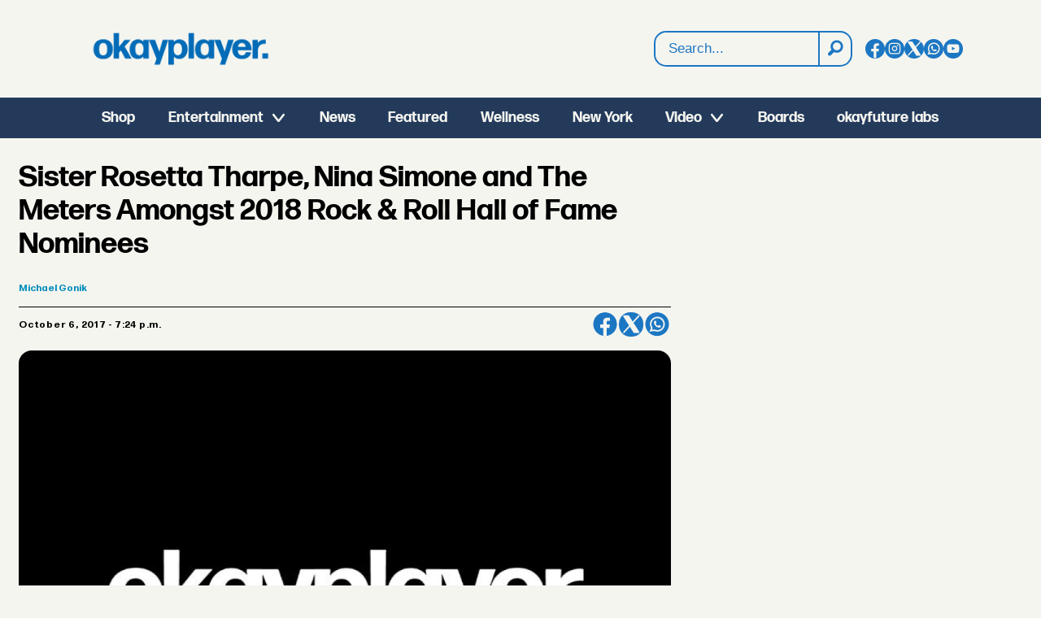

--- FILE ---
content_type: text/html; charset=UTF-8
request_url: https://www.okayplayer.com/sister-rosetta-tharpe-nina-simone-and-the-meters-amongst-2018-rock-roll-hall-of-fame-nominees/703268
body_size: 22564
content:
<!DOCTYPE html>
<html lang="en-US" dir="ltr" class="resp_fonts">

    <head>
                
                <script type="module">
                    import { ClientAPI } from '/view-resources/baseview/public/common/ClientAPI/index.js?v=1768293024-L4';
                    window.labClientAPI = new ClientAPI({
                        pageData: {
                            url: 'https://www.okayplayer.com/sister-rosetta-tharpe-nina-simone-and-the-meters-amongst-2018-rock-roll-hall-of-fame-nominees/703268',
                            pageType: 'article',
                            pageId: '703268',
                            section: 'music',
                            title: 'Sister Rosetta Tharpe, Nina Simone and The Meters Amongst 2018 Rock & Roll Hall of Fame Nominees',
                            seotitle: 'Sister Rosetta Tharpe, Nina Simone and The Meters Amongst 2018 Rock & Roll Hall of Fame Nominees - Okayplayer',
                            sometitle: 'Nina Simone, Sister Rosetta Tharpe and The Meters Amongst 2018 Rock & Roll Hall of Fame Nominees',
                            description: '',
                            seodescription: 'The nominees for the Rock & Roll Hall of Fame\'s class of 2018 have been revealed.',
                            somedescription: 'The nominees for the Rock & Roll Hall of Fame\'s class of 2018 have been revealed.',
                            device: 'desktop',
                            cmsVersion: '4.2.15',
                            contentLanguage: 'en-US',
                            published: '2017-10-06T22:24:21.000Z',
                            tags: ["broken-image", "home", "rage against the machine", "music"],
                            bylines: ["Michael Gonik"],
                            site: {
                                domain: 'https://www.okayplayer.com',
                                id: '2',
                                alias: 'okayplayer'
                            }
                            // Todo: Add paywall info ...
                        },
                        debug: false
                    });
                </script>

                <title>Sister Rosetta Tharpe, Nina Simone and The Meters Amongst 2018 Rock & Roll Hall of Fame Nominees - Okayplayer</title>
                <meta name="title" content="Sister Rosetta Tharpe, Nina Simone and The Meters Amongst 2018 Rock & Roll Hall of Fame Nominees - Okayplayer">
                <meta name="description" content="The nominees for the Rock & Roll Hall of Fame's class of 2018 have been revealed.">
                <meta http-equiv="Content-Type" content="text/html; charset=utf-8">
                <link rel="canonical" href="https://www.okayplayer.com/sister-rosetta-tharpe-nina-simone-and-the-meters-amongst-2018-rock-roll-hall-of-fame-nominees/703268">
                <meta name="viewport" content="width=device-width, initial-scale=1">
                
                <meta property="og:type" content="article">
                <meta property="og:title" content="Nina Simone, Sister Rosetta Tharpe and The Meters Amongst 2018 Rock & Roll Hall of Fame Nominees">
                <meta property="og:description" content="The nominees for the Rock & Roll Hall of Fame's class of 2018 have been revealed.">
                <meta property="article:published_time" content="2017-10-06T22:24:21.000Z">
                <meta property="article:modified_time" content="2017-10-06T22:24:21.000Z">
                <meta property="article:author" content="Michael Gonik">
                <meta property="article:tag" content="broken-image">
                <meta property="article:tag" content="home">
                <meta property="article:tag" content="rage against the machine">
                <meta property="article:tag" content="music">
                <meta property="og:image" content="https://image.okayplayer.com/703474.jpg?imageId=703474&panox=0&panoy=0&panow=0&panoh=0&width=1200&height=683">
                <meta property="og:image:width" content="1200">
                <meta property="og:image:height" content="684">
                <meta name="twitter:card" content="summary_large_image">
                
                <meta name="twitter:title" content="Nina Simone, Sister Rosetta Tharpe and The Meters Amongst 2018 Rock & Roll Hall of Fame Nominees">
                <meta name="twitter:description" content="The nominees for the Rock & Roll Hall of Fame's class of 2018 have been revealed.">
                <meta name="twitter:image" content="https://image.okayplayer.com/703474.jpg?imageId=703474&panox=0&panoy=0&panow=0&panoh=0&width=1200&height=683">
                <link rel="alternate" type="application/json+oembed" href="https://www.okayplayer.com/sister-rosetta-tharpe-nina-simone-and-the-meters-amongst-2018-rock-roll-hall-of-fame-nominees/703268?lab_viewport=oembed">

                
                <script language="javascript">document.addEventListener("DOMContentLoaded", function () {
        const feeds = [
            { url: "https://globalgrind.com/wp-json/wp/v2/posts?per_page=1", source: "Global Grind" },
            { url: "https://hiphopwired.com/wp-json/wp/v2/posts?per_page=1", source: "HipHopWired" },
            { url: "https://cassiuslife.com/wp-json/wp/v2/posts?per_page=1", source: "Cassius Life" }
        ];

        const container = document.getElementById("partner-stories-list");

        // Proxy to bypass CORS
        const proxy = "https://api.allorigins.win/get?url=";

        Promise.all(feeds.map(feed =>
            fetch(proxy + encodeURIComponent(feed.url))
                .then(res => res.json())
                .then(data => {
                    let posts = JSON.parse(data.contents);
                    return posts.map(post => ({
                        title: post.title.rendered.substring(0, 150),
                        link: post.link,
                        source: feed.source
                    }));
                })
                .catch(err => {
                    console.error("Feed error:", feed.source, err);
                    return [];
                })
        ))
            .then(results => {
                const stories = results.flat();

                stories.forEach(story => {
                    const li = document.createElement("li");
                    li.innerHTML = `
                <a href="${story.link}" target="_blank">
                  ${story.title} <span style="color:#233A5B">(${story.source})</span>
                </a>
            `;
                    container.appendChild(li);
                });
            });
    });</script><script >function updateOkayPlayerTiktokLinks() {
        const tiktokLinks = document.querySelectorAll('.site_okayplayer .socialSection .tiktok');

        // Loop through each found element
        tiktokLinks.forEach((link, index) => {
            const currentHref = link.getAttribute('href');

            // Check if the current href matches the pattern to be replaced
            if (currentHref === 'https://www.tiktok.com/@okayplayer') {
                // Update the href
                link.setAttribute('href', 'https://www.tiktok.com/@okayplayer_?lang=en');
            }
        });
    }

    function updateIconLinks() {
        const iconLinks = document.querySelectorAll('head link[rel="icon"]');

        // Loop through each found icon link
        iconLinks.forEach((link, index) => {
            const currentHref = link.getAttribute('href');
            
            // Check if href exists and doesn't already start with http/https
            if (currentHref && !currentHref.startsWith('http')) {
                // Remove leading slash if present and add the full URL
                const cleanPath = currentHref.startsWith('/') ? currentHref.substring(1) : currentHref;
                const newHref = `https://www.okayplayer.com/${cleanPath}`;
                
                // Update the href
                link.setAttribute('href', newHref);
            }
        });
    }

    document.addEventListener('DOMContentLoaded', function() {
        updateOkayPlayerTiktokLinks();
        updateIconLinks();
    });</script>
                <style ><!-- GLOBAL STYLES -->
@media (min-width: 1024px) {
.pageHeader .headerSection .logoRow {
background-image: url("https://www.okayplayer.com/files/2025/10/21/OKPLogo-Blue.png");
    background-repeat: no-repeat;
    background-size: 220px auto;
    background-position: left;
}  
.pageHeader figure.logo a img {
display: none !important;
}
}


#newsletter-signup { padding: 1em; }

#shop_callout_tshirt {
padding: 0px;
min-height: 450px;
max-height: 450px;
background-image: url("https://areyamedia.labrador.media/_img/?imageId=103054&raw=true");
background-repeat: no-repeat;
background-position: 75% 0%;
background-size: contain;
background-color: rgba(35,58,91,1);
}

article.column .content .section, 
article.column .content .bylines .article-published-wrapper, 
article.column .content .article-published-wrapper .article-published-date,
article.column .bylines .byline .name { font-weight: 200 !important; background: none !important; box-shadow:none !important; font-size: 14px !important; font-weight: 200 !important; color: #444444 !important; }

article.column .content .section { padding-left: 0px !important; float: left !important; }
article.column .content .article-published-wrapper { text-transform: uppercase; float: right;  margin-top: 0 !important; text-transform: uppercase; }


article.column .content .subtitle {
font-family: "FormaDJRDeck", sans-serif;
font-size: 14px;
}

#shop_callout_tshirt .bg-primary { background: none !important; }

#shop_callout_tshirt .text_multiline.column .bodytext { margin-top: 4em; }

#shop_callout_tshirt p { font-size: 2.5em; padding:0px; margin:0px; font-weight: 700; }

#mc_embed_signup h2 { font-weight: 700; float: left; margin-right: 2em; }

#mc_embed_signup input.email { border-radius:8px; padding: 1.5em; float: left; width:50%; }

.button-link .content.link-content.has-border, .button-link .content.link-content.layout_flat  { border-radius: 8px !important; }

#homepage_3rd_feature { padding: 3em 0; }

#homepage_3rd_feature .media { width: 50%; float: left; margin-right: 2em; height: 500px; }

#homepage_3rd_feature img { border-radius:0px !important; }

#homepage_3rd_feature  h2 { font-size: 2.5em; }

#newsletter-signup .submit-wrapper { float: left; margin-left: -8em; margin-top: .5em }

#newsletter-signup input[type=submit] { color: #FFF; padding: .5em 1em;  background: rgba(28,119,195,1); border-radius:8px; border:0px; font-weight: bold; font-size: 1em; }

@media (max-width: 450px) {

#shop_callout_tshirt p { font-size: 1.2em; }

#shop_callout_tshirt .text_multiline.column .bodytext { margin-top: 1em !important; }

#shop_callout_tshirt .button-link .content.link-content.has-border { padding: .3rem 1rem !important; margin-right: 37%; width: 63%; }

#shop_callout_tshirt { background-position: 100px 200px; }

#mc_embed_signup h2 { margin-right: 0; font-size: 1.2em; text-align:center; width:100%; }

#mc_embed_signup input.email { border-radius:8px; padding: 1.5em; width:100%; }

#newsletter-signup { padding: 0em; }

#newsletter-signup input[type=submit] { color: #FFF; padding: .5em 1em;  background: rgba(28,119,195,1); border-radius:8px; border:0px; font-weight: bold; font-size: .85em; }

#newsletter-signup .submit-wrapper { float: left; margin-left: -7em; margin-top: .5em }

#homepage_3rd_feature { padding: 3em 0; }

#homepage_3rd_feature .media { margin-right: 0px; width:100%;  height: auto;}

#homepage_3rd_feature img { border-radius:0px !important; }

#homepage_3rd_feature  h2 { font-size: 2.5em; }

}

/* Search Results */
#labradorSearch_100292 div.large-12:nth-child(2) { display: none; }
#labradorSearch_100292 h1 { font-family: "FormaDJRDeck", sans-serif; font-weight: 700; font-size: 2em; text-transform: uppercase; }
.labradorSearch article.column .content .subtitle { font-family: "FormaDJRMicro"; background: none !important; box-shadow: none !important; font-size: 14px !important; }
.labradorSearch article.column .info { font-size: 14px; color: #444444; text-transform: uppercase; }</style>
                
                <meta property="og:url" content="https://www.okayplayer.com/sister-rosetta-tharpe-nina-simone-and-the-meters-amongst-2018-rock-roll-hall-of-fame-nominees/703268">
                        <link type="image/png" rel="icon" href="/view-resources/dachser2/public/okayplayer/favicon.ico">
                        <link type="image/svg+xml" rel="icon" href="/view-resources/dachser2/public/okayplayer/favicon.svg">
                        <link type="image/png" rel="icon" sizes="96x96" href="/view-resources/dachser2/public/okayplayer/favicon-96x96.png">
                        <link type="image/png" rel="icon" sizes="180x180" href="/view-resources/dachser2/public/okayplayer/apple-touch-icon.png">
                        <link type="image/png" rel="icon" sizes="192x192" href="/view-resources/dachser2/public/okayplayer/web-app-manifest-192x192.png">
                        <link type="image/png" rel="icon" sizes="512x512" href="/view-resources/dachser2/public/okayplayer/web-app-manifest-512x512.png">
                    
                <link href="https://fonts.googleapis.com/css?family=Merriweather:300,400,700,900" rel="stylesheet"  media="print" onload="this.media='all'" >
                <link rel="stylesheet" href="/view-resources/view/css/grid.css?v=1768293024-L4">
                <link rel="stylesheet" href="/view-resources/view/css/main.css?v=1768293024-L4">
                <link rel="stylesheet" href="/view-resources/view/css/colors.css?v=1768293024-L4">
                <link rel="stylesheet" href="/view-resources/view/css/print.css?v=1768293024-L4" media="print">
                <link rel="stylesheet" href="/view-resources/view/css/foundation-icons/foundation-icons.css?v=1768293024-L4">
                <link rel="stylesheet" href="/view-resources/view/css/site/okayplayer.css?v=1768293024-L4">
                <style data-key="custom_properties">
                    :root{--primary: rgba(34,34,34,1);--secondary: rgba(0,0,0,1);--tertiary: rgba(255,255,255,1);--bg-primary: rgba(35,58,91,1);--bg-secondary: rgba(245,245,240,1);--bg-tertiary: rgba(28,119,195,1);}
                </style>
                <style data-key="background_colors">
                    .bg-primary {background-color: rgba(35,58,91,1);color: #fff;}.bg-secondary {background-color: rgba(245,245,240,1);}.bg-tertiary {background-color: rgba(28,119,195,1);color: #fff;}@media (max-width: 1023px) { .color_mobile_bg-primary {background-color: rgba(35,58,91,1);color: #fff;}}@media (max-width: 1023px) { .color_mobile_bg-secondary {background-color: rgba(245,245,240,1);}}@media (max-width: 1023px) { .color_mobile_bg-tertiary {background-color: rgba(28,119,195,1);color: #fff;}}
                </style>
                <style data-key="background_colors_opacity">
                    .bg-primary.op-bg_20 {background-color: rgba(35, 58, 91, 0.2);color: #fff;}.bg-primary.op-bg_40 {background-color: rgba(35, 58, 91, 0.4);color: #fff;}.bg-primary.op-bg_60 {background-color: rgba(35, 58, 91, 0.6);color: #fff;}.bg-primary.op-bg_80 {background-color: rgba(35, 58, 91, 0.8);color: #fff;}.bg-secondary.op-bg_20 {background-color: rgba(245, 245, 240, 0.2);}.bg-secondary.op-bg_40 {background-color: rgba(245, 245, 240, 0.4);}.bg-secondary.op-bg_60 {background-color: rgba(245, 245, 240, 0.6);}.bg-secondary.op-bg_80 {background-color: rgba(245, 245, 240, 0.8);}.bg-tertiary.op-bg_20 {background-color: rgba(28, 119, 195, 0.2);color: #fff;}.bg-tertiary.op-bg_40 {background-color: rgba(28, 119, 195, 0.4);color: #fff;}.bg-tertiary.op-bg_60 {background-color: rgba(28, 119, 195, 0.6);color: #fff;}.bg-tertiary.op-bg_80 {background-color: rgba(28, 119, 195, 0.8);color: #fff;}@media (max-width: 1023px) { .color_mobile_bg-primary.op-bg_20 {background-color: rgba(35, 58, 91, 0.2);color: #fff;}}@media (max-width: 1023px) { .color_mobile_bg-primary.op-bg_40 {background-color: rgba(35, 58, 91, 0.4);color: #fff;}}@media (max-width: 1023px) { .color_mobile_bg-primary.op-bg_60 {background-color: rgba(35, 58, 91, 0.6);color: #fff;}}@media (max-width: 1023px) { .color_mobile_bg-primary.op-bg_80 {background-color: rgba(35, 58, 91, 0.8);color: #fff;}}@media (max-width: 1023px) { .color_mobile_bg-secondary.op-bg_20 {background-color: rgba(245, 245, 240, 0.2);}}@media (max-width: 1023px) { .color_mobile_bg-secondary.op-bg_40 {background-color: rgba(245, 245, 240, 0.4);}}@media (max-width: 1023px) { .color_mobile_bg-secondary.op-bg_60 {background-color: rgba(245, 245, 240, 0.6);}}@media (max-width: 1023px) { .color_mobile_bg-secondary.op-bg_80 {background-color: rgba(245, 245, 240, 0.8);}}@media (max-width: 1023px) { .color_mobile_bg-tertiary.op-bg_20 {background-color: rgba(28, 119, 195, 0.2);color: #fff;}}@media (max-width: 1023px) { .color_mobile_bg-tertiary.op-bg_40 {background-color: rgba(28, 119, 195, 0.4);color: #fff;}}@media (max-width: 1023px) { .color_mobile_bg-tertiary.op-bg_60 {background-color: rgba(28, 119, 195, 0.6);color: #fff;}}@media (max-width: 1023px) { .color_mobile_bg-tertiary.op-bg_80 {background-color: rgba(28, 119, 195, 0.8);color: #fff;}}
                </style>
                <style data-key="border_colors">
                    .border-bg-primary{--border-color: var(--bg-primary);}.mobile_border-bg-primary{--mobile-border-color: var(--bg-primary);}.border-bg-secondary{--border-color: var(--bg-secondary);}.mobile_border-bg-secondary{--mobile-border-color: var(--bg-secondary);}.border-bg-tertiary{--border-color: var(--bg-tertiary);}.mobile_border-bg-tertiary{--mobile-border-color: var(--bg-tertiary);}
                </style>
                <style data-key="font_colors">
                    .primary {color: rgba(34,34,34,1) !important;}.secondary {color: rgba(0,0,0,1) !important;}.tertiary {color: rgba(255,255,255,1) !important;}@media (max-width: 1023px) { .color_mobile_primary {color: rgba(34,34,34,1) !important;}}@media (max-width: 1023px) { .color_mobile_secondary {color: rgba(0,0,0,1) !important;}}@media (max-width: 1023px) { .color_mobile_tertiary {color: rgba(255,255,255,1) !important;}}
                </style>
                <style data-key="image_gradient">
                    .image-gradient-bg-primary{--background-color: var(--bg-primary);}.color_mobile_image-gradient-bg-primary{--mobile-background-color: var(--bg-primary);}.image-gradient-bg-secondary{--background-color: var(--bg-secondary);}.color_mobile_image-gradient-bg-secondary{--mobile-background-color: var(--bg-secondary);}.image-gradient-bg-tertiary{--background-color: var(--bg-tertiary);}.color_mobile_image-gradient-bg-tertiary{--mobile-background-color: var(--bg-tertiary);}
                </style>
                <style data-key="custom_css_variables">
                :root {
                    --lab_page_width: 1290px;
                    --lab_columns_gutter: 11px;
                    --space-top: 170;
                    --space-top-adnuntiusAd: 120;
                }

                @media(max-width: 767px) {
                    :root {
                        --lab_columns_gutter: 10px;
                    }
                }

                @media(min-width: 767px) {
                    :root {
                    }
                }
                </style>
<script src="/view-resources/public/common/JWTCookie.js?v=1768293024-L4"></script>
<script src="/view-resources/public/common/Paywall.js?v=1768293024-L4"></script>
                <script>
                window.Dac = window.Dac || {};
                (function () {
                    if (navigator) {
                        window.Dac.clientData = {
                            language: navigator.language,
                            userAgent: navigator.userAgent,
                            innerWidth: window.innerWidth,
                            innerHeight: window.innerHeight,
                            deviceByMediaQuery: getDeviceByMediaQuery(),
                            labDevice: 'desktop', // Device from labrador
                            device: 'desktop', // Device from varnish
                            paywall: {
                                isAuthenticated: isPaywallAuthenticated(),
                                toggleAuthenticatedContent: toggleAuthenticatedContent,
                                requiredProducts: [],
                            },
                            page: {
                                id: '703268',
                                extId: 'okayaplayer-2659549144'
                            },
                            siteAlias: 'okayplayer',
                            debug: window.location.href.includes('debug=1')
                        };
                        function getDeviceByMediaQuery() {
                            if (window.matchMedia('(max-width: 767px)').matches) return 'mobile';
                            if (window.matchMedia('(max-width: 1023px)').matches) return 'tablet';
                            return 'desktop';
                        }

                        function isPaywallAuthenticated() {
                            if (window.Dac && window.Dac.JWTCookie) {
                                var JWTCookie = new Dac.JWTCookie({ debug: false });
                                return JWTCookie.isAuthenticated();
                            }
                            return false;
                        }

                        function toggleAuthenticatedContent(settings) {
                            if (!window.Dac || !window.Dac.Paywall) {
                                return;
                            }
                            var Paywall = new Dac.Paywall();
                            var updateDOM = Paywall.updateDOM;

                            if(settings && settings.displayUserName) {
                                var userName = Paywall.getUserName().then((userName) => {
                                    updateDOM(userName !== false, userName, settings.optionalGreetingText);
                                });
                            } else {
                                updateDOM(window.Dac.clientData.paywall.isAuthenticated);
                            }
                        }
                    }
                }());
                </script>

                    <script type="module" src="/view-resources/baseview/public/common/baseview/moduleHandlers.js?v=1768293024-L4" data-cookieconsent="ignore"></script>
<!-- Global site tag (gtag.js) - Google Analytics -->
<script async src="https://www.googletagmanager.com/gtag/js?id=G-LH1YZFHM1Y"></script>
<script>
    window.dataLayer = window.dataLayer || [];
    function gtag(){dataLayer.push(arguments);}
    gtag('js', new Date());
    gtag('config', 'G-LH1YZFHM1Y');
</script>
                        <script async src="https://securepubads.g.doubleclick.net/tag/js/gpt.js"></script>
                        <script>
                            window.googletag = window.googletag || {cmd: []};

                            googletag.cmd.push(function() {
                                var handleAsTablet = (Dac.clientData.device === 'tablet' || Dac.clientData.innerWidth < 1316);

                                var anchor = googletag.defineOutOfPageSlot('/1011202/OKP/okp_sticky', googletag.enums.OutOfPageFormat.BOTTOM_ANCHOR);
                                if (anchor) {
                                    anchor.setTargeting('test', 'anchor').addService(googletag.pubads());
                                    document.addEventListener("DOMContentLoaded", () => {
                                        googletag.display(anchor);
                                    });
                                }
                                if (!(handleAsTablet && '' === 'true')) {
                                    googletag
                                        .defineSlot('/1011202/OKP/okp_infinite', [[728,90], [970,90]], 'OKP/okp_infinite')
                                        .addService(googletag.pubads());
                                }
                                if (!(handleAsTablet && 'true' === 'true')) {
                                    googletag
                                        .defineSlot('/1011202/OKP/okp_sidebar', [[300,250], [300,600]], 'OKP/okp_sidebar')
                                        .addService(googletag.pubads());
                                }
                                if (!(handleAsTablet && '' === 'true')) {
                                    googletag
                                        .defineSlot('/1011202/OKP/okp_incontent', [[300,250], [336,280], [680,280]], 'OKP/okp_incontent')
                                        .addService(googletag.pubads());
                                }

                                googletag.pubads().setTargeting("env", "prod");
                                googletag.pubads().setTargeting("site", "okayplayer");
                                googletag.pubads().setTargeting("section", "music");
                                googletag.pubads().setTargeting("context", "article");
                                googletag.pubads().setTargeting("tags", "broken-image,home,rage against the machine,music");

                                var useLadyLoading = false || false;
                                if (useLadyLoading) {
                                    googletag.pubads().enableLazyLoad({
                                        fetchMarginPercent: 150 || 150, // Fetch ad content when it is within 1.5 viewports of the visible area
                                        renderMarginPercent: 150 || 150,  // Render ads when they are within 1.5 viewports of the visible area
                                        mobileScaling: 2.0
                                    });
                                }
                                
                                googletag.pubads().enableSingleRequest();
                                googletag.pubads().collapseEmptyDivs();
                                googletag.enableServices();
                            });
                        </script>
                <link href="https://fonts.googleapis.com/css2?family=Lato:ital,wght@0,100;0,300;0,400;0,700;0,900;1,100;1,300;1,400;1,700;1,900&display=swap" rel="stylesheet"  media="print" onload="this.media='all'" >
                <style id="dachser-vieweditor-styles">
                    .mainMenu ul li, .pageHeader .hamburger .hamburger-container .mainMenu ul li { font-family: "FormaDJRDeck"; font-weight: 700; font-style: normal; font-size: 1.125rem; text-transform: default; }
                    article.column .content .headline { font-family: "FormaDJRDeck"; font-weight: 700; font-style: normal; font-size: 1.375rem; text-transform: default; }@media (max-width: 767px) { .resp_fonts article.column .content .headline {font-size: calc(0.262vw * 20); } }
                    .labradorSearch h1 { font-family: "Helvetica"; font-weight: normal; font-style: normal; text-transform: default; }
                    .labradorSearch form input[name=query] { font-family: "Helvetica"; font-weight: normal; font-style: normal; font-size: 1rem; text-transform: default; }
                    .labradorSearch form button[type=submit] { font-family: "Helvetica"; font-weight: normal; font-style: normal; text-transform: default; }
                    .labradorSearch .nextBtn { font-family: "Helvetica"; font-weight: normal; font-style: normal; text-transform: default; }
                    .dropdownMenu ul.children li, .pageHeader .hamburger .hamburger-container .dropdownMenu ul.children ul li { font-family: "FormaDJRDeck"; font-weight: 700; font-style: normal; font-size: 1.125rem; text-transform: default; }@media (max-width: 767px) { .resp_fonts .dropdownMenu ul.children li, .pageHeader .hamburger .hamburger-container .dropdownMenu ul.children ul li {font-size: calc(0.262vw * 18); } }
                    .mainMenu ul.children li, .pageHeader .hamburger .hamburger-container .mainMenu ul.children ul li { font-family: "FormaDJRDeck"; font-weight: 700; font-style: normal; font-size: 1.125rem; text-transform: default; }
                    .dropdownMenu ul li, .pageHeader .hamburger .hamburger-container .dropdownMenu ul li { font-family: "FormaDJRDeck"; font-weight: 700; font-style: normal; font-size: 1.25rem; text-transform: default; }
                    .articleHeader .headline { font-family: "FormaDJRDeck"; font-weight: 700; font-style: normal; font-size: 2.25rem; text-transform: default; }@media (max-width: 767px) { .resp_fonts .articleHeader .headline {font-size: calc(0.262vw * 27); } }
                    .articleHeader .subtitle { font-family: "FormaDJRMicro"; font-weight: 400; font-style: normal; font-size: 1.125rem; text-transform: default; }@media (max-width: 767px) { .resp_fonts .articleHeader .subtitle {font-size: calc(0.262vw * 16); } }
                    .byline .name { font-family: "FormaDJRMicro"; font-weight: 700; font-style: normal; font-size: 0.75rem; text-transform: default; }@media (max-width: 767px) { .resp_fonts .byline .name {font-size: calc(0.262vw * 12); } }
                    article .meta .dates { font-family: "FormaDJRMicro"; font-weight: 700; font-style: normal; font-size: 0.75rem; text-transform: default; }@media (max-width: 767px) { .resp_fonts article .meta .dates {font-size: calc(0.262vw * 12); } }
                    article .meta .dates .dateLabel { font-family: "FormaDJRMicro"; font-weight: 700; font-style: normal; font-size: 0.75rem; text-transform: default; }@media (max-width: 767px) { .resp_fonts article .meta .dates .dateLabel {font-size: calc(0.262vw * 12); } }
                    .bodytext { font-family: "FormaDJRMicro"; font-weight: 400; font-style: normal; font-size: 1rem; text-transform: default; }@media (max-width: 767px) { .resp_fonts .bodytext {font-size: calc(0.262vw * 16); } }
                    .byline .extended_description { font-family: "FormaDJRMicro"; font-weight: 400; font-style: normal; text-transform: default; }
                    article .bodytext figure .caption { font-family: "FormaDJRMicro"; font-weight: 400; font-style: normal; font-size: 0.8125rem; text-transform: default; }@media (max-width: 767px) { .resp_fonts article .bodytext figure .caption {font-size: calc(0.262vw * 12); } }
                    article .articleHeader .caption { font-family: "FormaDJRMicro"; font-weight: 400; font-style: normal; font-size: 0.8125rem; text-transform: default; }@media (max-width: 767px) { .resp_fonts article .articleHeader .caption {font-size: calc(0.262vw * 12); } }
                    .bodytext > h2 { font-family: "FormaDJRDeck"; font-weight: 700; font-style: normal; font-size: 1.25rem; text-transform: default; }@media (max-width: 767px) { .resp_fonts .bodytext > h2 {font-size: calc(0.262vw * 20); } }
                    .bodytext > h3 { font-family: "FormaDJRDeck"; font-weight: 700; font-style: normal; font-size: 1.25rem; text-transform: default; }@media (max-width: 767px) { .resp_fonts .bodytext > h3 {font-size: calc(0.262vw * 20); } }
                    .articleFooter .tags { font-family: "FormaDJRMicro"; font-weight: 400; font-style: normal; text-transform: default; }
                    article.column .content .subtitle { font-family: "Lato"; font-weight: normal; font-style: normal; font-size: 1.125rem; text-transform: default; }@media (max-width: 767px) { .resp_fonts article.column .content .subtitle {font-size: calc(0.262vw * 16); } }
                    article.column .content .section { font-family: "FormaDJRMicro"; font-weight: 400; font-style: normal; font-size: 0.875rem; text-transform: default; }@media (max-width: 767px) { .resp_fonts article.column .content .section {font-size: calc(0.262vw * 12); } }
                    article.column .content .article-published-wrapper .article-published-date { font-family: "FormaDJRMicro"; font-weight: 700; font-style: normal; font-size: 0.875rem; text-transform: default; }@media (max-width: 767px) { .resp_fonts article.column .content .article-published-wrapper .article-published-date {font-size: calc(0.262vw * 12); } }
                    .dac-embed-this input[type=button] { font-family: "FormaDJRMicro"; font-weight: 400; font-style: normal; font-size: 1.125rem; text-transform: default; }@media (max-width: 767px) { .resp_fonts .dac-embed-this input[type=button] {font-size: calc(0.262vw * 16); } }
                    .singleline { font-family: "FormaDJRMicro"; font-weight: 400; font-style: normal; text-transform: default; }
                    body { font-family: "FormaDJRMicro"; font-weight: 700; font-style: normal; text-transform: default; }
                    .font-FormaDJRDeck { font-family: "FormaDJRDeck" !important; }
                    .font-FormaDJRDeck.font-weight-normal { font-weight: 400 !important; }
                    .font-FormaDJRDeck.font-weight-bold { font-weight: 700 !important; }
                    .font-FormaDJRMicro { font-family: "FormaDJRMicro" !important; }
                    .font-FormaDJRMicro.font-weight-normal { font-weight: 400 !important; }
                    .font-FormaDJRMicro.font-weight-bold { font-weight: 700 !important; }
                    .font-Lato { font-family: "Lato" !important; }
                    .font-Lato.font-weight-light { font-weight: 100 !important; }
                    .font-Lato.font-weight-normal { font-weight: normal !important; }
                    .font-Lato.font-weight-bold { font-weight: 700 !important; }
                    .font-Lato.font-weight-black { font-weight: 900 !important; }
                </style>
                <style id="css_variables"></style>
                <script>
                    window.dachserData = {
                        _data: {},
                        _instances: {},
                        get: function(key) {
                            return dachserData._data[key] || null;
                        },
                        set: function(key, value) {
                            dachserData._data[key] = value;
                        },
                        push: function(key, value) {
                            if (!dachserData._data[key]) {
                                dachserData._data[key] = [];
                            }
                            dachserData._data[key].push(value);
                        },
                        setInstance: function(key, identifier, instance) {
                            if (!dachserData._instances[key]) {
                                dachserData._instances[key] = {};
                            }
                            dachserData._instances[key][identifier] = instance;
                        },
                        getInstance: function(key, identifier) {
                            return dachserData._instances[key] ? dachserData._instances[key][identifier] || null : null;
                        },
                        reflow: () => {}
                    };
                </script>
                

                <script type="application/ld+json">
                [{"@context":"http://schema.org","@type":"WebSite","name":"okayplayer","url":"https://www.okayplayer.com"},{"@context":"https://schema.org","@type":"NewsArticle","headline":"Sister Rosetta Tharpe, Nina Simone and The Meters Amongst 2018 Rock & Roll Hall of Fame Nominees - Okayplayer","description":"The nominees for the Rock & Roll Hall of Fame's class of 2018 have been revealed.","mainEntityOfPage":{"@id":"https://www.okayplayer.com/sister-rosetta-tharpe-nina-simone-and-the-meters-amongst-2018-rock-roll-hall-of-fame-nominees/703268"},"availableLanguage":[{"@type":"Language","alternateName":"en-US"}],"image":["https://image.okayplayer.com/?imageId=703474&width=1200"],"keywords":"broken-image, home, rage against the machine, music","author":[{"@type":"Person","name":"Michael Gonik","email":"zo@okayplayer.com"}],"publisher":{"@type":"Organization","name":"okayplayer","logo":{"@type":"ImageObject","url":"/view-resources/dachser2/public/okayplayer/logo.svg"}},"datePublished":"2017-10-06T22:24:21.000Z","dateModified":"2017-10-06T22:24:21.000Z"}]
                </script>                
                
                
                <style type="text/css">@media (min-width: 768px) {
.articleHeader { max-width: 65% !important; }
.bodytext { max-width: 53% !important; }
}

.articleHeader .kicker { font-size: .75em !important; }

@media (min-width: 1024px) {
#tower-ad {
position: fixed;
  left: 65%;
  top: 25%;
  border: 1px solid #CCC;
  padding: 0;
  min-height: 600px;
}

.placement-right { left: calc(30vw + (var(--lab_page_width, 68rem) / 2) - 0.5rem + 1rem) !important; margin-top: 2% !important; }

html.resp_fonts body.l4.article.site_okayplayer.section_home.featured.bg-secondary.custom-background-color.custom-font-colorsecondary.custom-bodytext-width section#mainArticleSection.main.article main.pageWidth section.related.desktop-fullWidth.mobile-fullWidth.fullwidthTarget div.page-content div.row.small-12.large-12 div.column.google-ad.small-12.large-12.small-abs-12.large-abs-12.display-label { max-width: 65%; }

.articleFooter .tags { max-width: 65%; }

.column.google-ad.display-label .adunit { margin-left: 0px; }

}

@media (max-width: 1024px) {
#tower-ad { display: none; }
}

@media (min-width: 1024px) and (max-width: 1300px) {
section#main {
padding-left: 12px;
}
}

.bodytext .articlesByTag.toplist { margin-top: 2em; }

.bodytext .articlesByTag.toplist h3 {
margin-top: -2.1em;
  margin-left: -1em;
background-color: #f4f4ee;
  width: fit-content;
font-weight: 700;
}

.bodytext .articlesByTag.toplist .border-side-top {
border-top: 1px solid #8ebbd7 !important;
border-bottom: 1px solid #8ebbd7 !important;
padding-left: 0px !important;
}

.bodytext .articlesByTag.toplist ul li { padding-left: 0px; padding-bottom: 1.2em; }

.bodytext .articlesByTag.toplist ul li a img {
width: 200px;
border-radius: 8px;
}

.bodytext .articlesByTag ul li a img { max-height: 150px; }

.related .articlesByTag.toplist h3 { border-bottom: 1px solid #f4f4ee; }

.toplist ul li { border: 0px !important; }
.articleFooter .tags { display: none; }
.articlesByTag p.tags { display: none; }</style><style >.partner-stories-widget {
        background: #1C77C3;
        padding: 15px;
        font-family: "FormaDJRMicro", sans-serif;
        max-width: 660px;
border-radius: 16px;
margin-top: 1em;
    }

    .partner-stories-widget h3 {
        font-size: 20px;
        font-weight: bold;
        margin-bottom: 10px;
border-bottom: 1px solid #FFF;
color: #FFF;
padding: .5rem 1rem;
margin: 0 0 .5rem;
    }

    .partner-stories-widget ul {
        list-style: none;
        padding: 0;
        margin: 0;
    }

    .partner-stories-widget li {
        margin-bottom: 10px;
        font-size: 1.2rem;
        font-weight: bold;
font-family: "FormaDJRMicro", sans-serif;
    }

    .partner-stories-widget a {
        text-decoration: none;
        color: #FFF;
    }

    .partner-stories-widget a:hover {
        text-decoration: underline;
    }

.socialIcon.tiktok { display: none !important; } //hide for now</style><style >@media (min-width: 1024px) {
    .pageHeader .headerSection .menuRow nav.mainMenu ul.menu-list li.first-list-item.has-children:hover{
        position: relative;
        height: 50px;
    }
}

@media (min-width: 1024px) {
    .pageHeader .headerSection .menuRow nav.mainMenu ul.menu-list li.first-list-item.has-children:hover ul.children {
        position: absolute;
        background-color: var(--color-blue);
        border-radius: 10px;
        border: 1px solid var(--color-white);
        display: flex !important;
        flex-direction: column;
        z-index: 4;
        top: 45px;
        min-width: 200px;
        padding: 0;
        left: 0;
    }
}

@media (min-width: 1024px) {
    .pageHeader .headerSection .menuRow nav.mainMenu ul.menu-list li.first-list-item.has-children:hover ul.children li {
        border-bottom: 1px solid var(--color-white);
        padding: .5rem 1.5rem;
    }
}

@media (min-width: 1024px) {
    .pageHeader .headerSection .menuRow nav.mainMenu ul.menu-list li.first-list-item.has-children:hover ul.children li:last-child {
        border-bottom: none;
    }
}</style>



        <meta property="article:section" content="music">
<script>
var k5aMeta = { "paid": 0, "wordCount": "1", "lix": "1", "author": ["Michael Gonik"], "tag": ["broken-image", "home", "rage against the machine", "music"], "title": "Sister Rosetta Tharpe, Nina Simone and The Meters Amongst 2018 Rock & Roll Hall of Fame Nominees - Okayplayer", "teasertitle": "Sister Rosetta Tharpe, Nina Simone and The Meters Amongst 2018 Rock & Roll Hall of Fame Nominees", "kicker": "", "url": "https://www.okayplayer.com/a/703268", "login": (Dac.clientData.paywall.isAuthenticated ? 1 : 0), "subscriber": (Dac.clientData.paywall.isAuthenticated ? 1 : 0), "subscriberId": (Dac.clientData.subscriberId ? `"${ Dac.clientData.subscriberId }"` : "") };
</script>
                <script src="//cl.k5a.io/6156b8c81b4d741e051f44c2.js" async></script>


        <style>
            :root {
                --bodytext-width: var(--large-12-width);
                
            }
        </style>
        
        
    </head>

    <body class="l4 article site_okayplayer section_music bg-secondary custom-background-color custom-font-colorsecondary custom-bodytext-width"
        
        
        >

        
        <script>
        document.addEventListener("DOMContentLoaded", (event) => {
            setScrollbarWidth();
            window.addEventListener('resize', setScrollbarWidth);
        });
        function setScrollbarWidth() {
            const root = document.querySelector(':root');
            const width = (window.innerWidth - document.body.offsetWidth < 21) ? window.innerWidth - document.body.offsetWidth : 15;
            root.style.setProperty('--lab-scrollbar-width', `${ width }px`);
        }
        </script>

        
        <a href="#main" class="skip-link">Jump to main content</a>

        <header class="pageElement pageHeader">
    <div class="section headerSection grid-fixed">
    <div class="row dac-hidden-desktop-up mobileRow">
    <div class="hamburger to-be-expanded" data-id="pageElements-4">
    <div class="positionRelative">
        <span class="hamburger-button hamburger-expander ">
            <button class="burger-btn" aria-label="Open menu" aria-expanded="false" aria-controls="hamburger-container" aria-haspopup="menu">
                    <i class="open fi-list"></i>
                    <i class="close fi-x"></i>
            </button>
        </span>
            <div class="hamburger-container" id="hamburger-container">        
<figure class="logo">
    <a href=" https://www.okayplayer.com" aria-label="Go to frontpage">
        <img src="https://www.okayplayer.com/files/2025/10/21/OKP%20Logo%20-%20Blue.png"
            alt="Go to frontpage. Logo, OkayPlayer"
            width="172"
            >
    </a>
</figure>
<div data-id="pageElements-6" class="search visible">

        <button class="search-button" aria-label="Search" >
                <i class="open fi-magnifying-glass"></i>
                <i class="close fi-x"></i>
        </button>

    <form class="search-container" action="/cse" method="get" role="search">
        <label for="search-input-6" class="visuallyhidden">Search</label>
        <input type="text" id="search-input-6" name="q" placeholder="Search...">
    </form>
</div>

    <script>
        if (document.querySelector('[data-id="pageElements-6"] .search-button')) {
            document.querySelector('[data-id="pageElements-6"] .search-button').addEventListener('click', (event) => {
                document.querySelector('[data-id="pageElements-6"] .search-container').submit();
            }, false);
        }
    </script>
<div class="section socialSection">
    <a class="link socialIcon facebook" href="https:&#x2F;&#x2F;www.facebook.com&#x2F;okayplayer"></a><a class="link socialIcon instagram" href="https:&#x2F;&#x2F;www.instagram.com&#x2F;okayplayer&#x2F;"></a><a class="link socialIcon tiktok" href="https:&#x2F;&#x2F;www.tiktok.com&#x2F;@okayplayer_?lang&#x3D;en"></a><a class="link socialIcon x" href="https:&#x2F;&#x2F;x.com&#x2F;okayplayer"></a><a class="link socialIcon whatsapp" href="https:&#x2F;&#x2F;www.whatsapp.com&#x2F;channel&#x2F;0029VaEhs9oIN9isCqSED809"></a><a class="link socialIcon youtube" href="https:&#x2F;&#x2F;www.youtube.com&#x2F;okayplayer"></a>
</div>
<nav class="navigation dropdownMenu expandable toggleChildren">
	<ul class="menu-list">
			<li class="first-list-item ">
				<a href="https://shop.okayplayer.com/" target="_self">Shop</a>
			</li>
			<li class="first-list-item has-children">
				<a href="/entertainment" target="_self">Entertainment</a>
				<ul class="children">
					<li class="selected">
						<a href="/music" target="_self">Music</a>
					</li>
					<li class="">
						<a href="/film-tv" target="_self">Film + TV</a>
					</li>
				</ul>
			</li>
			<li class="first-list-item ">
				<a href="/news" target="_self">News</a>
			</li>
			<li class="first-list-item ">
				<a href="/featured" target="_self">Featured</a>
			</li>
			<li class="first-list-item ">
				<a href="/wellness" target="_self">Wellness</a>
			</li>
			<li class="first-list-item ">
				<a href="/new-york" target="_self">New York</a>
			</li>
			<li class="first-list-item has-children">
				<a href="/video" target="_blank">Video</a>
				<ul class="children">
					<li class="">
						<a href="/originals" target="_self">Originals</a>
					</li>
					<li class="">
						<a href="/tag/podcasts" target="_self">Podcasts</a>
					</li>
				</ul>
			</li>
			<li class="first-list-item ">
				<a href="https://board.okayplayer.com/" target="_self">Boards</a>
			</li>
			<li class="first-list-item ">
				<a href="https://www.okayfuturelabs.com/" target="_blank">okayafuture labs</a>
			</li>
	</ul>
</nav>

		<script>
			(function () {
				// This is only called when the user presses the escape key.
				function closeElement(event, element) {
					if (event.key === 'Escape') {
						window.removeEventListener('keydown', closeElement);

						// Get all expanded elements and close them
						const expanded = document.querySelectorAll('nav.dropdownMenu.expandable .has-children.expanded');
						for (let i = 0; i < expanded.length; i++) {
							expanded[i].classList.remove('expanded');
							
							// Traverse up from the element the user has selected to see if it is a child of the expanded element
							// If it is, set focus to the first child, as that is the span element with tabindex. 
							// This is so that if the user has moved on from the menu, we shouldn't mess with the focus and flow
							if (document.activeElement.closest('.has-children') === expanded[i]) {
								expanded[i].children[0].focus();
							}
						}
					}
				}

				function toggleElement(event, element) {
					// Prevent the default link behavior
					event.preventDefault();

					// Check if there are other expanded elements and close them
					const expanded = document.querySelectorAll('nav.dropdownMenu.expandable .has-children.expanded');
					for (let i = 0; i < expanded.length; i++) {
						if (expanded[i] !== element.parentElement) {
							expanded[i].classList.remove('expanded');
						}
					}

					// Toggle the class "expanded" on the parent element
					// We toggle instead of add/remove the class because we don't know if we are opening or closing the element
					element.parentElement.classList.toggle('expanded');

					window.addEventListener('keydown', closeElement);
				}

				// Add extra element for carat and toggle functionality after the span or a element
				function addCarat(element) {
					const carat = document.createElement('span');
					carat.classList.add('carat');
					carat.tabIndex = '0';
					const sibling = element.querySelector(':scope > a') || element.querySelector(':scope > span');
					element.insertBefore(carat, sibling.nextSibling);
					element.tabIndex = '-1';
					if (sibling.tagName === 'A') {
						sibling.tabIndex = '0';
					} else if (sibling.tagName === 'SPAN') {
						sibling.tabIndex = '-1';
					}
				}

				// Get all elements with class "has-children" and add two events - one click event and one keydown event
				// Allow for the same expandable menu to be reused in different viewports by using different classes
				let classes = '';
				if (classes) {
					classes = '.' + classes.trim().split(' ').join('.');
				}

				const hasChildren = document.querySelectorAll(`nav.dropdownMenu${ classes }.expandable .has-children > span`);
				for (let i = 0; i < hasChildren.length; i++) {
					hasChildren[i].addEventListener('click', function(e) {
						toggleElement(e, this);
					});

					hasChildren[i].addEventListener('keydown', function (e) {
						// Check for both enter and space keys
						if (e.key === 'Enter' || e.key === ' ') {
							toggleElement(e, this);
						}
					});
				}

				// Get all elements with class "has-children" when toggleChildren is enabled and carat and toggle functionality 
				const hasChildrenToggle = document.querySelectorAll(`nav.dropdownMenu${ classes }.expandable.toggleChildren .has-children > span, nav.dropdownMenu${ classes }.expandable.toggleChildren .has-children > a`);
				for (let i = 0; i < hasChildrenToggle.length; i++) {

					// Add carat to the element
					addCarat(hasChildrenToggle[i].parentElement);

					if (hasChildrenToggle[i].tagName === 'A' || hasChildrenToggle[i].tagName === 'SPAN') {
						hasChildrenToggle[i].nextSibling.addEventListener('click', function(e) {
							toggleElement(e, hasChildrenToggle[i]);
						});

						hasChildrenToggle[i].nextSibling.addEventListener('keydown', function(e) {
							// Check for both enter and space keys
							if (e.key === 'Enter' || e.key === ' ') {
								toggleElement(e, hasChildrenToggle[i]);
							}
						});

						// Use with caution - ensure that parent li overlaps with child ul to avoid prematurely triggering leave
						if (hasChildrenToggle[i].closest('nav').classList.contains('toggleOnHover')) {
							hasChildrenToggle[i].addEventListener('mouseenter', function(e) {
								hasChildrenToggle[i].parentElement.classList.add('expanded');
							});

							hasChildrenToggle[i].parentElement.addEventListener('mouseleave', function(e) {
								hasChildrenToggle[i].parentElement.classList.remove('expanded');
							});
						}
					}
				}
			})();
		</script>


	<script>
		(function () {
			const menuLinks = document.querySelectorAll(`nav.dropdownMenu ul li a`);
			for (let i = 0; i < menuLinks.length; i++) {
				const link = menuLinks[i].pathname;
				if (link === window.location.pathname) {
					menuLinks[i].parentElement.classList.add('lab-link-active');
				} else {
					menuLinks[i].parentElement.classList.remove('lab-link-active');
				}
			}
		})();
	</script>


            </div>
    </div>

</div>

<script>
    (function(){
        const burgerButton = document.querySelector('[data-id="pageElements-4"] .burger-btn');
        const dropdownCloseSection = document.querySelector('[data-id="pageElements-4"] .dropdown-close-section');

        function toggleDropdown() {
            // Toggle the expanded class and aria-expanded attribute
            document.querySelector('[data-id="pageElements-4"].hamburger.to-be-expanded').classList.toggle('expanded');
            burgerButton.setAttribute('aria-expanded', burgerButton.getAttribute('aria-expanded') === 'true' ? 'false' : 'true');
            burgerButton.setAttribute('aria-label', burgerButton.getAttribute('aria-expanded') === 'true' ? 'Close menu' : 'Open menu');

            // This doesn't seem to do anything? But there's styling dependent on it some places
            document.body.classList.toggle('hamburger-expanded');
        }

        // Called via the eventlistener - if the key is Escape, toggle the dropdown and remove the eventlistener
        function closeDropdown(e) {
            if(e.key === 'Escape') {
                toggleDropdown();
                // Set the focus back on the button when clicking escape, so the user can continue tabbing down
                // the page in a natural flow
                document.querySelector('[data-id="pageElements-4"] .burger-btn').focus();
                window.removeEventListener('keydown', closeDropdown);
            }
        }

        if(burgerButton) {
            burgerButton.addEventListener('click', function(e) {
                e.preventDefault();
                toggleDropdown();

                // If the menu gets expanded, add the eventlistener that will close it on pressing Escape
                // else, remove the eventlistener otherwise it will continue to listen for escape even if the menu is closed.
                if(document.querySelector('[data-id="pageElements-4"] .burger-btn').getAttribute('aria-expanded') === 'true') {
                    window.addEventListener('keydown', closeDropdown);
                } else {
                    window.removeEventListener('keydown', closeDropdown);
                }
            })
        }
        if (dropdownCloseSection) {
            dropdownCloseSection.addEventListener('click', function(e) {
                e.preventDefault();
                toggleDropdown();
            });
        }

        document.querySelectorAll('.hamburger .hamburger-expander, .hamburger .hamburger-container, .stop-propagation').forEach(function (element) {
            element.addEventListener('click', function (e) {
                e.stopPropagation();
            });
        });
    }());
</script>
<figure class="logo">
    <a href=" https://www.okayplayer.com" aria-label="Go to frontpage">
        <img src="https://www.okayplayer.com/files/2025/10/21/OKP%20Logo%20-%20Blue.png"
            alt="Go to frontpage. Logo, OkayPlayer"
            width="172"
            >
    </a>
</figure>
<div class="hamburger to-be-expanded hamburgerSearch" data-id="pageElements-16">
    <div class="positionRelative">
        <span class="hamburger-button hamburger-expander ">
            <button class="burger-btn" aria-label="Open menu" aria-expanded="false" aria-controls="hamburger-container" aria-haspopup="menu">
                    <i class="open fi-list"></i>
                    <i class="close fi-x"></i>
            </button>
        </span>
    </div>

        <div class="hamburger-container" id="hamburger-container">
            <div class="row">
                <div data-id="pageElements-17" class="search visible">

        <button class="search-button" aria-label="Search" >
                <i class="open fi-magnifying-glass"></i>
                <i class="close fi-x"></i>
        </button>

    <form class="search-container" action="/cse" method="get" role="search">
        <label for="search-input-17" class="visuallyhidden">Search</label>
        <input type="text" id="search-input-17" name="q" placeholder="Search...">
    </form>
</div>

    <script>
        if (document.querySelector('[data-id="pageElements-17"] .search-button')) {
            document.querySelector('[data-id="pageElements-17"] .search-button').addEventListener('click', (event) => {
                document.querySelector('[data-id="pageElements-17"] .search-container').submit();
            }, false);
        }
    </script>

            </div>
        </div>
</div>

<script>
    (function(){
        const burgerButton = document.querySelector('[data-id="pageElements-16"] .burger-btn');
        const dropdownCloseSection = document.querySelector('[data-id="pageElements-16"] .dropdown-close-section');

        function toggleDropdown() {
            // Toggle the expanded class and aria-expanded attribute
            document.querySelector('[data-id="pageElements-16"].hamburger.to-be-expanded').classList.toggle('expanded');
            burgerButton.setAttribute('aria-expanded', burgerButton.getAttribute('aria-expanded') === 'true' ? 'false' : 'true');
            burgerButton.setAttribute('aria-label', burgerButton.getAttribute('aria-expanded') === 'true' ? 'Close menu' : 'Open menu');

            // This doesn't seem to do anything? But there's styling dependent on it some places
            document.body.classList.toggle('hamburger-expanded');
        }

        // Called via the eventlistener - if the key is Escape, toggle the dropdown and remove the eventlistener
        function closeDropdown(e) {
            if(e.key === 'Escape') {
                toggleDropdown();
                // Set the focus back on the button when clicking escape, so the user can continue tabbing down
                // the page in a natural flow
                document.querySelector('[data-id="pageElements-16"] .burger-btn').focus();
                window.removeEventListener('keydown', closeDropdown);
            }
        }

        if(burgerButton) {
            burgerButton.addEventListener('click', function(e) {
                e.preventDefault();
                toggleDropdown();

                // If the menu gets expanded, add the eventlistener that will close it on pressing Escape
                // else, remove the eventlistener otherwise it will continue to listen for escape even if the menu is closed.
                if(document.querySelector('[data-id="pageElements-16"] .burger-btn').getAttribute('aria-expanded') === 'true') {
                    window.addEventListener('keydown', closeDropdown);
                } else {
                    window.removeEventListener('keydown', closeDropdown);
                }
            })
        }
        if (dropdownCloseSection) {
            dropdownCloseSection.addEventListener('click', function(e) {
                e.preventDefault();
                toggleDropdown();
            });
        }

        document.querySelectorAll('.hamburger .hamburger-expander, .hamburger .hamburger-container, .stop-propagation').forEach(function (element) {
            element.addEventListener('click', function (e) {
                e.stopPropagation();
            });
        });
    }());
</script>
</div>
<div class="row dac-hidden-desktop-down logoRow">
<figure class="logo">
    <a href=" https://www.okayplayer.com" aria-label="Go to frontpage">
        <img src="https://www.okayplayer.com/files/2025/10/21/OKP%20Logo%20-%20Blue.png"
            alt="Go to frontpage. Logo, OkayPlayer"
            width="172"
            >
    </a>
</figure>
<div class="section">
    <div data-id="pageElements-21" class="search visible">

        <button class="search-button" aria-label="Search" >
                <i class="open fi-magnifying-glass"></i>
                <i class="close fi-x"></i>
        </button>

    <form class="search-container" action="/cse" method="get" role="search">
        <label for="search-input-21" class="visuallyhidden">Search</label>
        <input type="text" id="search-input-21" name="q" placeholder="Search...">
    </form>
</div>

    <script>
        if (document.querySelector('[data-id="pageElements-21"] .search-button')) {
            document.querySelector('[data-id="pageElements-21"] .search-button').addEventListener('click', (event) => {
                document.querySelector('[data-id="pageElements-21"] .search-container').submit();
            }, false);
        }
    </script>
<div class="section socialSection">
    <a class="link socialIcon facebook" href="https:&#x2F;&#x2F;www.facebook.com&#x2F;okayplayer"></a><a class="link socialIcon instagram" href="https:&#x2F;&#x2F;www.instagram.com&#x2F;okayplayer&#x2F;"></a><a class="link socialIcon tiktok" href="https:&#x2F;&#x2F;www.tiktok.com&#x2F;@okayplayer_?lang&#x3D;en"></a><a class="link socialIcon x" href="https:&#x2F;&#x2F;x.com&#x2F;okayplayer"></a><a class="link socialIcon whatsapp" href="https:&#x2F;&#x2F;www.whatsapp.com&#x2F;channel&#x2F;0029VaEhs9oIN9isCqSED809"></a><a class="link socialIcon youtube" href="https:&#x2F;&#x2F;www.youtube.com&#x2F;okayplayer"></a>
</div>

</div>

</div>
<div class="row dac-hidden-desktop-down menuRow">
<nav class="navigation mainMenu expandable toggleChildren">
	<ul class="menu-list">
			<li class="first-list-item ">
				<a href="https://shop.okayplayer.com/" target="_blank">Shop</a>
			</li>
			<li class="first-list-item has-children">
				<a href="/entertainment" target="_self">Entertainment</a>
				<ul class="children">
					<li class="selected">
						<a href="/music" target="_self">Music</a>
					</li>
					<li class="">
						<a href="/film-tv" target="_self">Film + TV</a>
					</li>
				</ul>
			</li>
			<li class="first-list-item ">
				<a href="/news" target="_self">News</a>
			</li>
			<li class="first-list-item ">
				<a href="/featured" target="_self">Featured</a>
			</li>
			<li class="first-list-item ">
				<a href="/wellness" target="_self">Wellness</a>
			</li>
			<li class="first-list-item ">
				<a href="/new-york" target="_self">New York</a>
			</li>
			<li class="first-list-item has-children">
				<a href="/video" target="_self">Video</a>
				<ul class="children">
					<li class="">
						<a href="/originals" target="_self">Originals</a>
					</li>
					<li class="">
						<a href="/podcasts" target="_self">Podcasts</a>
					</li>
				</ul>
			</li>
			<li class="first-list-item ">
				<a href="https://board.okayplayer.com/" target="_blank">Boards</a>
			</li>
			<li class="first-list-item ">
				<a href="https://www.okayfuturelabs.com/" target="_blank">okayfuture labs</a>
			</li>
	</ul>
</nav>

		<script>
			(function () {
				// This is only called when the user presses the escape key.
				function closeElement(event, element) {
					if (event.key === 'Escape') {
						window.removeEventListener('keydown', closeElement);

						// Get all expanded elements and close them
						const expanded = document.querySelectorAll('nav.mainMenu.expandable .has-children.expanded');
						for (let i = 0; i < expanded.length; i++) {
							expanded[i].classList.remove('expanded');
							
							// Traverse up from the element the user has selected to see if it is a child of the expanded element
							// If it is, set focus to the first child, as that is the span element with tabindex. 
							// This is so that if the user has moved on from the menu, we shouldn't mess with the focus and flow
							if (document.activeElement.closest('.has-children') === expanded[i]) {
								expanded[i].children[0].focus();
							}
						}
					}
				}

				function toggleElement(event, element) {
					// Prevent the default link behavior
					event.preventDefault();

					// Check if there are other expanded elements and close them
					const expanded = document.querySelectorAll('nav.mainMenu.expandable .has-children.expanded');
					for (let i = 0; i < expanded.length; i++) {
						if (expanded[i] !== element.parentElement) {
							expanded[i].classList.remove('expanded');
						}
					}

					// Toggle the class "expanded" on the parent element
					// We toggle instead of add/remove the class because we don't know if we are opening or closing the element
					element.parentElement.classList.toggle('expanded');

					window.addEventListener('keydown', closeElement);
				}

				// Add extra element for carat and toggle functionality after the span or a element
				function addCarat(element) {
					const carat = document.createElement('span');
					carat.classList.add('carat');
					carat.tabIndex = '0';
					const sibling = element.querySelector(':scope > a') || element.querySelector(':scope > span');
					element.insertBefore(carat, sibling.nextSibling);
					element.tabIndex = '-1';
					if (sibling.tagName === 'A') {
						sibling.tabIndex = '0';
					} else if (sibling.tagName === 'SPAN') {
						sibling.tabIndex = '-1';
					}
				}

				// Get all elements with class "has-children" and add two events - one click event and one keydown event
				// Allow for the same expandable menu to be reused in different viewports by using different classes
				let classes = '';
				if (classes) {
					classes = '.' + classes.trim().split(' ').join('.');
				}

				const hasChildren = document.querySelectorAll(`nav.mainMenu${ classes }.expandable .has-children > span`);
				for (let i = 0; i < hasChildren.length; i++) {
					hasChildren[i].addEventListener('click', function(e) {
						toggleElement(e, this);
					});

					hasChildren[i].addEventListener('keydown', function (e) {
						// Check for both enter and space keys
						if (e.key === 'Enter' || e.key === ' ') {
							toggleElement(e, this);
						}
					});
				}

				// Get all elements with class "has-children" when toggleChildren is enabled and carat and toggle functionality 
				const hasChildrenToggle = document.querySelectorAll(`nav.mainMenu${ classes }.expandable.toggleChildren .has-children > span, nav.mainMenu${ classes }.expandable.toggleChildren .has-children > a`);
				for (let i = 0; i < hasChildrenToggle.length; i++) {

					// Add carat to the element
					addCarat(hasChildrenToggle[i].parentElement);

					if (hasChildrenToggle[i].tagName === 'A' || hasChildrenToggle[i].tagName === 'SPAN') {
						hasChildrenToggle[i].nextSibling.addEventListener('click', function(e) {
							toggleElement(e, hasChildrenToggle[i]);
						});

						hasChildrenToggle[i].nextSibling.addEventListener('keydown', function(e) {
							// Check for both enter and space keys
							if (e.key === 'Enter' || e.key === ' ') {
								toggleElement(e, hasChildrenToggle[i]);
							}
						});

						// Use with caution - ensure that parent li overlaps with child ul to avoid prematurely triggering leave
						if (hasChildrenToggle[i].closest('nav').classList.contains('toggleOnHover')) {
							hasChildrenToggle[i].addEventListener('mouseenter', function(e) {
								hasChildrenToggle[i].parentElement.classList.add('expanded');
							});

							hasChildrenToggle[i].parentElement.addEventListener('mouseleave', function(e) {
								hasChildrenToggle[i].parentElement.classList.remove('expanded');
							});
						}
					}
				}
			})();
		</script>


	<script>
		(function () {
			const menuLinks = document.querySelectorAll(`nav.mainMenu ul li a`);
			for (let i = 0; i < menuLinks.length; i++) {
				const link = menuLinks[i].pathname;
				if (link === window.location.pathname) {
					menuLinks[i].parentElement.classList.add('lab-link-active');
				} else {
					menuLinks[i].parentElement.classList.remove('lab-link-active');
				}
			}
		})();
	</script>


</div>

</div>


    <script>
        (function () {
            if (!'IntersectionObserver' in window) { return;}

            var scrollEvents = scrollEvents || [];

            if (scrollEvents) {
                const domInterface = {
                    classList: {
                        remove: () => {},
                        add: () => {}
                    },
                    style: {
                        cssText: ''
                    }
                };
                scrollEvents.forEach(function(event) {
                    var callback = function (entries, observer) {
                        if (!entries[0]) { return; }
                        if (entries[0].isIntersecting) {
                            event.styles.forEach(function(item) {
                                (document.querySelector(item.selector) || domInterface).style.cssText = "";
                            });
                            event.classes.forEach(function(item) {
                                item.class.forEach(function(classname) {
                                    (document.querySelector(item.selector) || domInterface).classList.remove(classname);
                                });
                            });
                        } else {
                            event.styles.forEach(function(item) {
                                (document.querySelector(item.selector) || domInterface).style.cssText = item.style;
                            });
                            event.classes.forEach(function(item) {
                                item.class.forEach(function(classname) {
                                    (document.querySelector(item.selector) || domInterface).classList.add(classname);
                                });
                            });
                        }
                    };

                    var observer = new IntersectionObserver(callback, {
                        rootMargin: event.offset,
                        threshold: 1
                    });
                    var target = document.querySelector(event.target);
                    if (target) {
                        observer.observe(target);
                    }
                });
            }
        }());

        window.Dac.clientData.paywall.toggleAuthenticatedContent(); 
    </script>
</header>

        

        
                


        <section id="mainArticleSection" class="main article">
            
            <main class="pageWidth">
                <article class="bg-baseview-custom secondary"
                    
                >

                    <section class="main article k5a-article" id="main">

                            <div><div data-element-guid="4319fb33-9468-4c0b-99a2-8e90abce5aee" class="row small-12 large-12" style=""><div data-element-guid="b1e5c956-363a-4dfc-9987-00ade81855a4" id="markup_1110388" class="markupbox column small-12 large-12 small-abs-12 large-abs-12">
    <style></style>
    <div class="content fullwidthTarget" style="">

        

        

            <div id="sidebar_ads"></div>

        
        
    </div>
</div>
</div>
</div>
<script>
(function() {
    let windowUrl = window.location.href;
    windowUrl = windowUrl.substring(windowUrl.indexOf('?') + 1);
    let messageElement = document.querySelector('.shareableMessage');
    if (windowUrl && windowUrl.includes('code') && windowUrl.includes('expires')) {
        messageElement.style.display = 'block';
    } 
})();
</script>


                        <div data-element-guid="589db5cf-2732-4b05-a322-1154f6b54883" class="articleHeader column rounded-image-edge-16 rounded-image-edge-mobile_16">

    


    <h1 class="headline mainTitle " style="">Sister Rosetta Tharpe, Nina Simone and The Meters Amongst 2018 Rock & Roll Hall of Fame Nominees</h1>

        <div data-element-guid="22cb0d95-7d92-426f-d100-470beb6006ac" class="meta">
    

    <div class="bylines">
        <div data-element-guid="ddaf1f3c-d0a8-4c4b-f4f2-858ca22bc441" class="byline column" itemscope itemtype="http://schema.org/Person">
    <style></style>
    <div class="content">
            
        <address class="name">
                <a rel="author" itemprop="url" href="https:&#x2F;&#x2F;www.okayplayer.com&#x2F;author&#x2F;103187">
                <span class="lab-hidden-byline-name" itemprop="name">Michael Gonik</span>
                    <span class="firstname ">Michael</span>
                    <span class="lastname ">Gonik</span>
                </a>
        </address>
    </div>
</div>

        
    </div>
    
    <div class="dates">
    
        <span class="dateGroup datePublished">
            
            <time datetime="2017-10-06T22:24:21.000Z" title="Published October 6, 2017 - 7:24 p.m.">October 6, 2017 - 7:24 p.m.</time>
        </span>
    </div>


    <div class="social">
            <a target="_blank" href="https://www.facebook.com/sharer.php?u=https%3A%2F%2Fwww.okayplayer.com%2Fsister-rosetta-tharpe-nina-simone-and-the-meters-amongst-2018-rock-roll-hall-of-fame-nominees%2F703268" class="fi-social-facebook" aria-label="Share on Facebook"></a>
            <a target="_blank" href="https://twitter.com/intent/tweet?url=https%3A%2F%2Fwww.okayplayer.com%2Fsister-rosetta-tharpe-nina-simone-and-the-meters-amongst-2018-rock-roll-hall-of-fame-nominees%2F703268" class="fi-social-twitter" aria-label="Share on X (Twitter)"></a>
            <a target="_blank" href="https://api.whatsapp.com/send?text=Nina%20Simone%2C%20Sister%20Rosetta%20Tharpe%20and%20The%20Meters%20Amongst%202018%20Rock%20%26%20Roll%20Hall%20of%20Fame%20Nominees%0Ahttps%3A%2F%2Fwww.okayplayer.com%2Fsister-rosetta-tharpe-nina-simone-and-the-meters-amongst-2018-rock-roll-hall-of-fame-nominees%2F703268" class="fi-social-whatsapp" aria-label="Share on WhatsApp"></a>
    </div>



</div>


    <div class="media">
            
            <figure data-element-guid="98986720-ce48-4742-d51c-4f5dea5f05f7" class="headerImage">
    <div class="img fullwidthTarget">
        <picture>
            <source srcset="https://image.okayplayer.com/703474.webp?imageId=703474&width=2116&height=1588&format=webp" 
                width="1058"
                height="794"
                media="(min-width: 768px)"
                type="image/webp">    
            <source srcset="https://image.okayplayer.com/703474.webp?imageId=703474&width=2116&height=1588&format=jpg" 
                width="1058"
                height="794"
                media="(min-width: 768px)"
                type="image/jpeg">    
            <source srcset="https://image.okayplayer.com/703474.webp?imageId=703474&width=960&height=720&format=webp" 
                width="480"
                height="360"
                media="(max-width: 767px)"
                type="image/webp">    
            <source srcset="https://image.okayplayer.com/703474.webp?imageId=703474&width=960&height=720&format=jpg" 
                width="480"
                height="360"
                media="(max-width: 767px)"
                type="image/jpeg">    
            <img src="https://image.okayplayer.com/703474.webp?imageId=703474&width=960&height=720&format=jpg"
                width="480"
                height="360"
                title="Sister Rosetta Tharpe, Nina Simone and The Meters Amongst 2018 Rock & Roll Hall of Fame Nominees"
                alt="Nina Simone, Sister Rosetta Tharpe and The Meters Amongst 2018 Rock & Roll Hall of Fame Nominees" 
                
                style=""    
                >
        </picture>        
        
    </div>
    
</figure>

            
            
            
            
            
            
            
            
            
            
            
        <div class="floatingText"></div>
    </div>







</div>


                        

                        
                        


                        

                        <div data-element-guid="22cb0d95-7d92-426f-d100-470beb6006ac" class="bodytext large-12 small-12 medium-12">
    
    

    <div data-element-guid="8d289b6d-b367-44c3-b3b8-0fda1e83f028" class="column youtube desktop-floatLeft mobile-floatLeft small-12 large-12 small-abs-12 large-abs-12">
    <style></style>

        <div class="content " style="">
            <div >
                <div class="youtube-container">
                    <iframe style="position: absolute; top: 0; left: 0; width: 100%; height: 100%;" src="//www.youtube-nocookie.com/embed/JeaBNAXfHfQ" frameborder="0" allowfullscreen></iframe>
                </div>
            </div>
        </div>
</div><h3>The class of 2018 is beginning to take form</h3>
<p>It's that time of the year again, folks; when a committee gathers to crown their picks for the upcoming class of Rock &amp; Roll Hall of Fame inductees.</p>

<!-- placeholder(#1) -->
<div data-element-guid="2d2af4bc-2997-4293-ab34-1a43da6cdc17" class="column articlesByTag toplist small-12 large-12 small-abs-12 large-abs-12">
    <style></style>
    <div class="content border-bg-tertiary mobile_border-bg-tertiary border-side-top mobile_border-side-top border_width_1 border_width_mobile_1 hasBorder mobile-hasBorder" style="">
                <h3 itemprop="headline" class="bg-black color_mobile_bg-black hasTextPadding mobile-hasTextPadding">RELATED</h3>
            <ul>
                <li>
                    <a href="/fetty-wap-reunites-with-his-daughter-after-his-prison-release/1421650">
                        <img src="https://image.okayplayer.com/?imageId=1421661&panox=0&panoy=0&panow=100&panoh=100&heighty=0&heightw=100&heighth=100&heightx=0&width=200&height=200&format=webp" loading="lazy">
                        <div class="text-container">                    
                            <p class="abt-kicker"></p>
                            <h4 class="abt-title">Fetty Wap Reunites With His Daughter After His Prison Release</h4>
                            <p class="abt-subtitle">The “Trap Queen” singer shares daughter Khari with his ex, Masika.</p>
                            <time datetime="17 hours ago" class="publishedTime fi-clock">17 hours ago</time>
                        </div>
                    </a>
                </li>
            </ul>
    </div>
</div>

<p>The 2018 nominations have arrived with the predictable mixed bag of egregious oversights and cognitive blanks. Yes, it's an ongoing symptom of the annual ceremony, and no, it doesn't appear that we'll see the end of its hapless nominating ritual in our lifetimes (or worse, when people finally realize just how unremarkable this "honor" is.) But we'll save the commentary for when the final tallies are in.</p>
<p>This year's class of prospective honorees includes:</p>
<div data-element-guid="fdf8bd94-5b2c-4b3a-9a2c-a662c15d0692" class="column google-ad display-label"  style="">

        <span class="ad-label">Advertisement</span>
        <div class="adunit" id="OKP/okp_incontent" ></div>
        <script>
            googletag.cmd.push(function() {
                googletag.display('OKP/okp_incontent');
            });
        </script>
</div>
<p>Bon Jovi</p>
<p>Kate Bush</p>
<p>The Cars</p>
<p>Depeche Mode</p>

<!-- placeholder(#2) -->
<div data-element-guid="24013fff-7deb-4de8-a41a-f611a91322b7" class="column articlesByTag toplist small-12 large-12 small-abs-12 large-abs-12">
    <style></style>
    <div class="content border-side-top mobile_border-side-top border_width_1 border_width_mobile_1" style="">
                <h3 itemprop="headline" class="bg-black color_mobile_bg-black hasTextPadding mobile-hasTextPadding">RELATED</h3>
        <p class="tags" style="margin-top: 0; padding-top: 0;"> 
            <a href="/tag/broken-image">broken-image</a>
            <a href="/tag/home">home</a>
            <a href="/tag/rage against the machine">rage against the machine</a>
        </p>
            <ul>
                <li>
                    <a href="/fetty-wap-reunites-with-his-daughter-after-his-prison-release/1421650">
                        <img src="https://image.okayplayer.com/?imageId=1421661&panox=0&panoy=0&panow=100&panoh=100&heighty=0&heightw=100&heighth=100&heightx=0&width=200&height=200&format=webp" loading="lazy">
                        <div class="text-container">                    
                            <p class="abt-kicker"></p>
                            <h4 class="abt-title">Fetty Wap Reunites With His Daughter After His Prison Release</h4>
                            <p class="abt-subtitle">The “Trap Queen” singer shares daughter Khari with his ex, Masika.</p>
                            <time datetime="17 hours ago" class="publishedTime fi-clock">17 hours ago</time>
                        </div>
                    </a>
                </li>
            </ul>
    </div>
</div>

<p>Dire Straits</p>
<p>Eurythmics</p>
<p>J. Geils Band</p>
<p>Judas Priest</p>
<p>LL Cool J</p>
<p>MC5</p>
<p>The Meters</p>
<p>Moody Blues</p>
<p>Radiohead</p>
<p>Rage Against the Machine</p>
<p>Rufus featuring Chaka Khan</p>
<p>Nina Simone</p>
<p>Sister Rosetta Tharpe</p>
<p>Link Wray</p>
<p>The Zombies</p>
<p>Nine of the those names are seeing their very first nomination, which is reasonable in the cases of Rage Against The Machine and Radiohead, but the fact that it took this long to nominate Tharpe, the spiritual and generational matriarch of rock &amp; roll (two decades before it even had a name) is perhaps the most glaring lapse in a genre's awareness this writer has ever seen. In any case, the poles are open now. And while, voters will only be able to contribute to a "fan's ballot," that could go a long way. That is, if you care or retain any lasting reverence for this process after years of getting it so wrong. Hit the link below to cast your vote ahead of the December 5th cut-off.</p>
<p><a href="https://www.rockhall.com/">VOTE</a></p>

    

    
</div>


                        


                        
<div data-element-guid="22cb0d95-7d92-426f-d100-470beb6006ac" class="column articleFooter">
    <span class="tags">
        <a href="/tag/broken-image">broken-image</a>
        <a href="/tag/home">home</a>
        <a href="/tag/rage%20against%20the%20machine">rage against the machine</a>
        <a href="/tag/music">music</a>
    </span>
    
</div>


                        <div class="row social">
                            <div class="column large-12 small-12">
                                    <a target="_blank" href="https://www.facebook.com/sharer.php?u=https%3A%2F%2Fwww.okayplayer.com%2Fsister-rosetta-tharpe-nina-simone-and-the-meters-amongst-2018-rock-roll-hall-of-fame-nominees%2F703268" class="fi-social-facebook" aria-label="Share on Facebook"></a>
                                    <a target="_blank" href="https://twitter.com/intent/tweet?url=https%3A%2F%2Fwww.okayplayer.com%2Fsister-rosetta-tharpe-nina-simone-and-the-meters-amongst-2018-rock-roll-hall-of-fame-nominees%2F703268" class="fi-social-twitter" aria-label="Share on X (Twitter)"></a>
                                    <a target="_blank" href="https://api.whatsapp.com/send?text=Nina%20Simone%2C%20Sister%20Rosetta%20Tharpe%20and%20The%20Meters%20Amongst%202018%20Rock%20%26%20Roll%20Hall%20of%20Fame%20Nominees%0Ahttps%3A%2F%2Fwww.okayplayer.com%2Fsister-rosetta-tharpe-nina-simone-and-the-meters-amongst-2018-rock-roll-hall-of-fame-nominees%2F703268" class="fi-social-whatsapp" aria-label="Share on WhatsApp"></a>
                            </div>
                        </div>

                    </section>
                    
                </article>
                <section class="related desktop-fullWidth mobile-fullWidth fullwidthTarget">
                <div data-element-guid="aead7e72-7b85-4ff8-a653-97da47be7beb" class="page-content"><div data-element-guid="f7870f1c-e760-4f4f-ac18-731a93c80464" class="row small-12 large-12" style=""><div data-element-guid="d0055f92-79ea-4fa2-9d58-984145bc1fde" class="column google-ad small-12 large-12 small-abs-12 large-abs-12 display-label large-12 small-12"  style="">

        <span class="ad-label">Advertisement</span>
        <div class="adunit" id="OKP/okp_infinite" ></div>
        <script>
            googletag.cmd.push(function() {
                googletag.display('OKP/okp_infinite');
            });
        </script>
</div>
</div>
<div data-element-guid="55d34057-caf5-44d8-c80a-994a0a8c527f" class="row small-12 large-12" style="">
<!-- placeholder(#3) -->
<div data-element-guid="51a67f6e-5dcc-4b67-84c0-cad5d0aff38d" class="front_rows small-12 large-12 small-abs-12 large-abs-12 large-12 small-12">
    <style></style>
    <div class="content fullwidthTarget" style="">
            
            <div data-element-guid="a81237d6-dd6d-4bc8-ac04-a81175723930" class="row small-12 large-12" style=""><div data-element-guid="394af906-1fd3-4470-b39e-27aa971bace5" id="markup_103759" class="markupbox column small-12 large-12 small-abs-12 large-abs-12">
    
    <div class="content fullwidthTarget" style="">

        

        

            <div id="partner-stories" class="partner-stories-widget">
    <h3>STORIES FROM OUR PARTNERS</h3>
    <ul id="partner-stories-list"></ul>
</div>

        
        
    </div>
</div>
</div>

    </div>
</div>

</div>
<div data-element-guid="858879db-509b-4010-b763-ea1150c2b315" class="row small-12 large-12" style="">
<!-- placeholder(#4) -->
<div data-element-guid="110962f2-3678-4ddc-818b-6dd096f33af5" class="column articlesByTag toplist small-12 large-12 small-abs-12 large-abs-12">
    <style>@media (min-width:1024px) { [data-element-guid="110962f2-3678-4ddc-818b-6dd096f33af5"] .content { padding-top:1% !important; padding-right:1% !important; padding-bottom:1% !important; padding-left:1% !important; margin-top:2% !important; margin-right:48% !important; } }</style>
    <div class="content bg-primary color_mobile_bg-primary mobile_no_border_color mobile_no_border_side border_width_0 border_width_mobile_0 border-radius-16 border-radius-mobile_16 hasContentPadding mobile-hasContentPadding" style="">
                <h3 itemprop="headline" class="t20 font-weight-bold m-font-weight-bold color_mobile_no_bg_color">MORE LIKE THIS</h3>
            <ul>
                <li>
                    <a href="/fetty-wap-reunites-with-his-daughter-after-his-prison-release/1421650">
                        
                        <div class="text-container">                    
                            
                            <h4 class="abt-title">Fetty Wap Reunites With His Daughter After His Prison Release</h4>
                            
                            
                        </div>
                    </a>
                </li>
            
                <li>
                    <a href="/john-legend-joins-global-citizens-board-of-directors/1421638">
                        
                        <div class="text-container">                    
                            
                            <h4 class="abt-title">John Legend Joins Global Citizen’s Board of Directors</h4>
                            
                            
                        </div>
                    </a>
                </li>
            
                <li>
                    <a href="/nicki-minaj-hurls-homophobic-slur-at-don-lemon/1421617">
                        
                        <div class="text-container">                    
                            
                            <h4 class="abt-title">Nicki Minaj Hurls Homophobic Slur at Don Lemon</h4>
                            
                            
                        </div>
                    </a>
                </li>
            
                <li>
                    <a href="/aap-rockys-dont-be-dumb-is-a-convoluted-but-rewarding-blockbuster/1421593">
                        
                        <div class="text-container">                    
                            
                            <h4 class="abt-title">A$AP Rocky’s ‘Don’t Be Dumb’ Is a Convoluted, But Rewarding Blockbuster</h4>
                            
                            
                        </div>
                    </a>
                </li>
            
                <li>
                    <a href="/roc-marciano-drops-his-new-album-656-this-friday/1421562">
                        
                        <div class="text-container">                    
                            
                            <h4 class="abt-title">Roc Marciano Drops His New Album, ‘656,’ This Friday</h4>
                            
                            
                        </div>
                    </a>
                </li>
            </ul>
    </div>
</div>

</div>
</div>

                </section>
            </main>
            
            <div data-element-guid="4be1643a-4f63-4a71-e661-3b8401ba1c85" class="placeholder placement-right">
<div data-element-guid="cac90878-f650-4c66-a691-243350113fc7" class="column google-ad small-12 large-12 small-abs-12 large-abs-12 sticky display-label"  style="top: 170px;">

        <span class="ad-label">Advertisement</span>
        <div class="adunit" id="OKP/okp_sidebar" ></div>
        <script>
            googletag.cmd.push(function() {
                googletag.display('OKP/okp_sidebar');
            });
        </script>
</div>

</div>
        </section>

            <template class="definitionTemplate">
                <div class="definitionPopup">
                    <div class="definitionInfo">
                        <p></p>
                        <span></span>
                        <button class="definitionClose">&#10005;</button>
                    </div>
                </div>
            </template>


        <script>
                (function(){
                    const audioPlayers = document.querySelectorAll('.dacInlineAudio');
                    for (const audioPlayer of audioPlayers) {
                        window.dachserData.push('audioInline', audioPlayer);
                    }

                    window.onload = function() {
                        if (window.Dac && window.Dac.Definition) {
                            const definition = new Dac.Definition();
                            definition.setup();   
                        }
                    };
                })();
        </script>
            <script>
                window.lab_article_data = window.lab_article_data || {};
                if (lab_article_data[703268]) {
                    lab_article_data[703268].tagsString = 'broken-image,home,rage against the machine,music';
                    lab_article_data[703268].section = 'music';
                    lab_article_data[703268].pageType = 'article';
                } else {
                    lab_article_data[703268] = {
                        tagsString: 'broken-image,home,rage against the machine,music'
                        , section: 'music'
                        , pageType: 'article'
                    };
                    
                }
            </script>

        

<footer class="page">
    <div data-element-guid="998b5b2c-d44d-4452-9127-e86ebde8cd08" class="row-section desktop-space-outsideBottom-none mobile-space-outsideBottom-none bg-primary color_mobile_bg-primary hasContentPadding mobile-hasContentPadding" style="">
<div class="row small-12 large-12 desktop-space-outsideBottom-none mobile-space-outsideBottom-none bg-primary color_mobile_bg-primary hasContentPadding mobile-hasContentPadding" style=""><div data-element-guid="217c6928-4383-4063-aa88-f64bd3e3abc1" class="columns small-12 large-4 small-abs-12 large-abs-4"><div data-element-guid="c71b3e30-04f6-4c3e-b1a9-0304ddbb18fe" class="row small-12 large-12" style=""><article data-element-guid="dcf493ef-ee63-4e0d-b453-173c2777089d" class="column small-12 large-12 small-abs-12 large-abs-4 " data-site-alias="" data-section="" data-instance="101212" itemscope>
    <style>@media (min-width:1024px) { [data-element-guid="dcf493ef-ee63-4e0d-b453-173c2777089d"] .content { margin-left:28% !important; } }
@media (max-width: 1023px) { [data-element-guid="dcf493ef-ee63-4e0d-b453-173c2777089d"] .content { margin-right:4% !important; margin-left:4% !important; } }</style>
    <div class="content" style="">
        
        


        <div class="media ">
                

                
                <div class="graphic type_png">
    <div class="img fullwidthTarget">
        <img src="https:&#x2F;&#x2F;www.okayplayer.com&#x2F;files&#x2F;2025&#x2F;10&#x2F;21&#x2F;OKP Logo - Cream.png" loading="lazy" alt="" />
    </div>
</div>
                
                
                
                
                
                
            
            <div class="floatingText">

                <div class="labels">
                </div>
            </div>
            

        </div>


        

        




        

        <time itemprop="datePublished" datetime=""></time>
    </div>
</article>
<article data-element-guid="192876fb-74c2-4a8e-80ea-c6e87ed8db9a" class="column small-12 large-12 small-abs-12 large-abs-4 " data-site-alias="" data-section="" data-instance="101220" itemscope>
    <style>@media (min-width:1024px) { [data-element-guid="192876fb-74c2-4a8e-80ea-c6e87ed8db9a"] .content { margin-left:28% !important; } }
@media (max-width: 1023px) { [data-element-guid="192876fb-74c2-4a8e-80ea-c6e87ed8db9a"] .content { margin-right:4% !important; margin-left:4% !important; } }</style>
    <div class="content" style="">
        
        


        <div class="media ">
                

                
                <div class="graphic type_svg">
    <div class="img fullwidthTarget">
        <img src="https:&#x2F;&#x2F;beta.okayafrica.com&#x2F;files&#x2F;2025&#x2F;08&#x2F;21&#x2F;Areya.svg" loading="lazy" alt="" />
    </div>
</div>
                
                
                
                
                
                
            
            <div class="floatingText">

                <div class="labels">
                </div>
            </div>
            

        </div>


        

        




        

        <time itemprop="datePublished" datetime=""></time>
    </div>
</article>
</div>
</div><article data-element-guid="80f5b69c-dcc7-4117-a6df-61855fa0c7b5" class="column small-12 large-1 small-abs-12 large-abs-1 " data-site-alias="" data-section="" data-instance="103177" itemscope>
    <style></style>
    <div class="content" style="">
        
        


        <div class="media ">
            <div class="floatingText">

                <div class="labels">
                </div>
            </div>
            

        </div>


        

        




        

        <time itemprop="datePublished" datetime=""></time>
    </div>
</article>
<div data-element-guid="67b00952-1542-422f-a057-80fe5aa6b69f" class="columns small-12 large-2 small-abs-12 large-abs-2"><div data-element-guid="2857ad23-f5f3-4a50-9a15-74c21b9eaa89" class="row small-12 large-12" style=""><div data-element-guid="8c08d554-66da-4f07-b271-ab594795f253" class="column text_singleline small-12 large-12 small-abs-12 large-abs-2">
    <style></style>
    <p class="content singleline t24 font-weight-bold m-font-weight-bold font-FormaDJRMicro" style=" ">
        Quick links
    </p>
</div><article data-element-guid="2ba55214-8372-4838-b258-cf96fc949fb4" class="column small-12 large-12 small-abs-12 large-abs-2 " data-site-alias="" data-section="" data-instance="101216" itemscope>
    <style>@media (max-width: 1023px) { [data-element-guid="2ba55214-8372-4838-b258-cf96fc949fb4"] .content { margin-right:1% !important; margin-left:3% !important; } }</style>
    <div class="content" style="">
        
        


        <div class="media ">
            <div class="floatingText">

                <div class="labels">
                </div>
            </div>
            

        </div>


        
            <p itemprop="description" 
    class="subtitle tertiary color_mobile_tertiary font-FormaDJRMicro"
    style=""
    >
    <a href="https://www.okayplayer.com/news" data-lab-underline="" class="">News</a><br><a href="https://www.okayplayer.com/music">Music</a><br><a href="https://www.okayplayer.com/film-tv" data-lab-text_size_desktop="17" class="t17">Film + TV</a><br><a href="https://www.okayplayer.com/video">Video</a><br><a href="https://www.okayplayer.com/podcasts">Podcasts</a><br><a href="https://shop.okayplayer.com/">Shop</a>
</p>


        




        

        <time itemprop="datePublished" datetime=""></time>
    </div>
</article>
</div>
</div><div data-element-guid="3196ad5b-5b7c-45ae-8824-fa40d6a312d2" class="columns small-12 large-2 small-abs-12 large-abs-2"><div data-element-guid="f912526d-e39c-4d0e-8571-7be6762459b3" class="row small-12 large-12" style=""><div data-element-guid="9cd17fde-760f-4316-a359-d7a4098b23d6" class="column text_singleline small-12 large-12 small-abs-12 large-abs-2">
    <style></style>
    <p class="content singleline t24 font-weight-bold m-font-weight-bold" style=" ">
        Company
    </p>
</div><article data-element-guid="636d7c19-62b9-4c81-a3b9-50dd3f26871a" class="column small-12 large-12 small-abs-12 large-abs-2 " data-site-alias="" data-section="" data-instance="101223" itemscope>
    <style>@media (max-width: 1023px) { [data-element-guid="636d7c19-62b9-4c81-a3b9-50dd3f26871a"] .content { margin-right:1% !important; margin-left:3% !important; } }</style>
    <div class="content" style="">
        
        


        <div class="media ">
            <div class="floatingText">

                <div class="labels">
                </div>
            </div>
            

        </div>


        
            <p itemprop="description" 
    class="subtitle tertiary color_mobile_tertiary font-FormaDJRMicro"
    style=""
    >
    <a href="https://www.okayplayer.com/contact/408957">Contact us</a><br><a href="https://www.okayplayer.com/privacy-policy/470255">Privacy policy</a><br><a href="https://groover.co/en/influencer/profile/0.okayafrica">Submit a Song</a><br><a href="https://okaymedia.bamboohr.com/careers">Open Positions</a>
</p>


        




        

        <time itemprop="datePublished" datetime=""></time>
    </div>
</article>
</div>
</div><div data-element-guid="4ead71aa-fc7f-49b3-a275-9f24f7ac5ab7" class="columns small-12 large-3 small-abs-12 large-abs-3"><div data-element-guid="df6d8684-d867-4a14-9c28-74ee242df7e3" class="row small-12 large-12" style=""><div data-element-guid="e97a4b5d-9dd2-46ca-b254-fb4a4bd353b0" class="column text_singleline small-12 large-12 small-abs-12 large-abs-3">
    <style></style>
    <p class="content singleline t24 font-weight-bold m-font-weight-bold font-FormaDJRMicro" style=" ">
        Social
    </p>
</div><div data-element-guid="fc6bad23-feca-4b71-b8af-531f8ce38dde" id="markup_1413546" class="markupbox column small-12 large-12 small-abs-12 large-abs-3">
    <style></style>
    <div class="content fullwidthTarget" style="">

        

        

            <div style="display: flex;">
    <a href="https://www.facebook.com/okayplayer" style="margin-right: 1rem;">
        <img src="https://www.okayplayer.com/files/2025/08/22/OKP_Facebook.svg" alt="">
    </a>
    <a href="https://www.instagram.com/okayplayer/" style="margin-right: 1rem;">
        <img src="https://www.okayplayer.com/files/2025/08/22/OKP_Instagram.svg" alt="">
    </a>
    <a href="https://www.tiktok.com/@okayplayer_?lang=en" style="margin-right: 1rem;">
        <img src="https://www.okayplayer.com/files/2025/08/22/OKP_Tiktok.svg" alt="">
    </a>
    <a href="https://x.com/okayplayer" style="margin-right: 1rem;">
        <img src="https://www.okayplayer.com/files/2025/08/22/OKP_X.svg" alt="">
    </a>
    <a href="https://www.whatsapp.com/channel/0029VaEhs9oIN9isCqSED809" style="margin-right: 1rem;">
        <img src="https://www.okayplayer.com/files/2025/08/22/OKP_Whatsapp.svg" alt="">
    </a>
    <a href="https://www.youtube.com/okayplayer" style="margin-right: 1rem;">
        <img src="https://beta.okayplayer.com/files/2025/08/22/OKP_Youtube.svg" alt="">
    </a>
</div>

        
        
    </div>
</div>
</div>
</div></div>
</div>
<div data-element-guid="a92eecdd-1b8c-4d1a-a511-87cfeeafe9c0" class="row-section desktop-space-outsideBottom-none mobile-space-outsideBottom-none bg-primary color_mobile_bg-primary hasContentPadding mobile-hasContentPadding" style="">
<div class="row small-12 large-12 desktop-space-outsideBottom-none mobile-space-outsideBottom-none bg-primary color_mobile_bg-primary hasContentPadding mobile-hasContentPadding" style=""><div data-element-guid="b16a8a3c-b3f5-4ad6-8285-99646555bb8e" class="column text_singleline small-12 large-5 small-abs-12 large-abs-5">
    <style>@media (min-width:1024px) { [data-element-guid="b16a8a3c-b3f5-4ad6-8285-99646555bb8e"] .content { margin-right:19% !important; margin-left:22% !important; } }
@media (max-width: 1023px) { [data-element-guid="b16a8a3c-b3f5-4ad6-8285-99646555bb8e"] .content { margin-right:3% !important; margin-left:3% !important; } }</style>
    <p class="content singleline t16 tm14 tertiary color_mobile_tertiary font-FormaDJRMicro" style=" ">
        Okayplayer is a division of AREYA MEDIA Inc. Originally launched in 1999, Okayplayer is the original progressive music site and maintains its position as the premier digital destination for music and culture connoisseurs worldwide.
    </p>
</div><div data-element-guid="fbd793f0-0666-400f-83f4-9845dca98f27" class="column text_singleline small-12 large-7 small-abs-12 large-abs-7">
    <style>@media (max-width: 1023px) { [data-element-guid="fbd793f0-0666-400f-83f4-9845dca98f27"] .content { margin-right:1% !important; margin-left:3% !important; } }</style>
    <p class="content singleline t16 tm14 tertiary color_mobile_tertiary" style=" ">
        
    </p>
</div></div>
</div>
<div data-element-guid="48311839-3d93-4fd4-b6a4-d33ac45009cc" class="row-section desktop-space-outsideBottom-none mobile-space-outsideBottom-none bg-primary color_mobile_bg-primary hasContentPadding mobile-hasContentPadding" style="">
<div class="row small-12 large-12 desktop-space-outsideBottom-none mobile-space-outsideBottom-none bg-primary color_mobile_bg-primary hasContentPadding mobile-hasContentPadding" style=""><div data-element-guid="eddb9beb-51dd-4f13-ad23-9d6a29cfb44b" class="column text_singleline small-12 large-4 small-abs-12 large-abs-4">
    <style>@media (max-width: 1023px) { [data-element-guid="eddb9beb-51dd-4f13-ad23-9d6a29cfb44b"] .content { margin-right:3% !important; margin-left:3% !important; } }</style>
    <p class="content singleline t16 tm14 tertiary color_mobile_tertiary font-FormaDJRMicro" style=" ">
        
    </p>
</div><div data-element-guid="96441b6a-77a6-4857-ab0c-ef58e0893190" class="column text_singleline small-12 large-8 small-abs-12 large-abs-8">
    <style>@media (max-width: 1023px) { [data-element-guid="96441b6a-77a6-4857-ab0c-ef58e0893190"] .content { margin-right:1% !important; margin-left:3% !important; } }</style>
    <p class="content singleline t16 tm14 tertiary color_mobile_tertiary" style=" ">
        
    </p>
</div></div>
</div>
<div data-element-guid="8540231f-101c-4910-860e-d0ef7f8daae1" class="row-section desktop-space-outsideTop-none mobile-space-outsideTop-none desktop-space-outsideBottom-none mobile-space-outsideBottom-none bg-primary color_mobile_bg-primary hasContentPadding mobile-hasContentPadding" style="">
<div class="row small-12 large-12 desktop-space-outsideTop-none mobile-space-outsideTop-none desktop-space-outsideBottom-none mobile-space-outsideBottom-none bg-primary color_mobile_bg-primary hasContentPadding mobile-hasContentPadding" style=""><div data-element-guid="3e29e61a-8644-4b5e-8735-ced6d053396f" class="column text_singleline small-12 large-12 small-abs-12 large-abs-12">
    <style></style>
    <p class="content singleline t16 tm14 tertiary color_mobile_tertiary align-center mobile_text_align_align-center font-FormaDJRMicro" style=" ">
        copyright @ <span data-lab-font_weight_desktop="font-weight-bold" class="font-weight-bold m-font-weight-bold">okayplayer.com</span> 2025
    </p>
</div></div>
</div>

</footer>



<script src="/view-resources/baseview/public/common/build/baseview_dependencies_dom.js?v=1768293024-L4" data-cookieconsent="ignore"></script>

        <script>
            window.dachserData.handlers = {
                parallax: function(item) {
                    if (window.Dac && window.Dac.Parallax) {
                        new Dac.Parallax(item);
                    } else {
                        console.warn('parallax: Missing required class Dac.Parallax. Content will not animate.');
                    }
                },
                swipehelper: function(item) {
                    if (window.Dac && window.Dac.SwipeHelper) {
                        var element = document.querySelector(item.selector);
                        if (!element) {
                            console.warn('SwipeHelper: Missing element for selector: "' + item.selector + '".');
                            return null;
                        }
                        return new Dac.SwipeHelper(element, item);
                    } else {
                        console.warn('SwipeHelper: Missing required function Dac.SwipeHelper.');
                        return null;
                    } 
                },
                readprogress: function(item) {
                    if (window.Dac && window.Dac.ReadProgress) {
                        var element = document.querySelector(item.selector);
                        if (!element) {
                            console.warn('ReadProgress: Missing element for selector: "' + item.selector + '".');
                            return;
                        }
                        new Dac.ReadProgress(element, item);
                    } else {
                        console.warn('ReadProgress: Missing required function Dac.ReadProgress.');
                    } 
                },
                tabnavigation: function(item) {
                    if (window.Dac && window.Dac.TabNavigation) {
                        new Dac.TabNavigation(item);
                    } else {
                        console.warn('TabNavigation: Missing required function Dac.Tabnavigation.');
                    } 
                },
                elementattributetoggler: function(item) {
                    if (window.Dac && window.Dac.ElementAttributeToggler) {
                        new Dac.ElementAttributeToggler(item);
                    } else {
                        console.warn('ElementAttributeToggler: Missing required class Dac.ElementAttributeToggler.');
                    } 
                },
                articlelists: (item) => {
                    if (window.Dac && window.Dac.ArticleLists) {
                        new Dac.ArticleLists(item);
                    } else {
                        console.warn('ElementAttributeToggler: Missing required class Dac.ArticleLists.');
                    }
                }
            };

            window.dachserData.execute = () => {
            
                // Parallax
                // Register each element requiering js-animations
                const parallaxQueue = window.dachserData.get('parallax') || [];
                parallaxQueue.forEach(item => {
                    window.dachserData.handlers.parallax(item);
                });
            
                // SwipeHelper, used by several components like ArticleScroller etc.
                // Register each element using SwipeHelper:
                const swipehelperQueue = window.dachserData.get('swipehelper') || [];
                swipehelperQueue.forEach(item => {
                    window.dachserData.setInstance(
                        'swipehelper',
                        item.selector,
                        window.dachserData.handlers.swipehelper(item)
                    );
                });

                // ReadProgress
                const readprogressQueue = window.dachserData.get('readprogress') || [];
                readprogressQueue.forEach(item => {
                    window.dachserData.handlers.readprogress(item);
                });
            
                // Tab-navigation
                const tabnavigationQueue = window.dachserData.get('tabnavigation') || [];
                tabnavigationQueue.forEach(item => {
                    window.dachserData.handlers.tabnavigation(item);
                });

                // ElementAttributeToggler
                const elementAttributeTogglerQueue = window.dachserData.get('elementattributetoggler') || [];
                elementAttributeTogglerQueue.forEach(item => {
                    window.dachserData.handlers.elementattributetoggler(item);
                });

                const articlelistsQueue = window.dachserData.get('articlelists') || [];
                articlelistsQueue.forEach(item => {
                    window.dachserData.handlers.articlelists(item);
                });
            };

            (function () {

                window.dachserData.execute();
            
            }());
        </script>



        
    </body>
</html>


--- FILE ---
content_type: text/html; charset=utf-8
request_url: https://www.youtube-nocookie.com/embed/JeaBNAXfHfQ
body_size: 47292
content:
<!DOCTYPE html><html lang="en" dir="ltr" data-cast-api-enabled="true"><head><meta name="viewport" content="width=device-width, initial-scale=1"><script nonce="EFD521yGudiWJE5D5R5GRA">if ('undefined' == typeof Symbol || 'undefined' == typeof Symbol.iterator) {delete Array.prototype.entries;}</script><style name="www-roboto" nonce="6IbbrjImczw-6hTcAJ8QMg">@font-face{font-family:'Roboto';font-style:normal;font-weight:400;font-stretch:100%;src:url(//fonts.gstatic.com/s/roboto/v48/KFO7CnqEu92Fr1ME7kSn66aGLdTylUAMa3GUBHMdazTgWw.woff2)format('woff2');unicode-range:U+0460-052F,U+1C80-1C8A,U+20B4,U+2DE0-2DFF,U+A640-A69F,U+FE2E-FE2F;}@font-face{font-family:'Roboto';font-style:normal;font-weight:400;font-stretch:100%;src:url(//fonts.gstatic.com/s/roboto/v48/KFO7CnqEu92Fr1ME7kSn66aGLdTylUAMa3iUBHMdazTgWw.woff2)format('woff2');unicode-range:U+0301,U+0400-045F,U+0490-0491,U+04B0-04B1,U+2116;}@font-face{font-family:'Roboto';font-style:normal;font-weight:400;font-stretch:100%;src:url(//fonts.gstatic.com/s/roboto/v48/KFO7CnqEu92Fr1ME7kSn66aGLdTylUAMa3CUBHMdazTgWw.woff2)format('woff2');unicode-range:U+1F00-1FFF;}@font-face{font-family:'Roboto';font-style:normal;font-weight:400;font-stretch:100%;src:url(//fonts.gstatic.com/s/roboto/v48/KFO7CnqEu92Fr1ME7kSn66aGLdTylUAMa3-UBHMdazTgWw.woff2)format('woff2');unicode-range:U+0370-0377,U+037A-037F,U+0384-038A,U+038C,U+038E-03A1,U+03A3-03FF;}@font-face{font-family:'Roboto';font-style:normal;font-weight:400;font-stretch:100%;src:url(//fonts.gstatic.com/s/roboto/v48/KFO7CnqEu92Fr1ME7kSn66aGLdTylUAMawCUBHMdazTgWw.woff2)format('woff2');unicode-range:U+0302-0303,U+0305,U+0307-0308,U+0310,U+0312,U+0315,U+031A,U+0326-0327,U+032C,U+032F-0330,U+0332-0333,U+0338,U+033A,U+0346,U+034D,U+0391-03A1,U+03A3-03A9,U+03B1-03C9,U+03D1,U+03D5-03D6,U+03F0-03F1,U+03F4-03F5,U+2016-2017,U+2034-2038,U+203C,U+2040,U+2043,U+2047,U+2050,U+2057,U+205F,U+2070-2071,U+2074-208E,U+2090-209C,U+20D0-20DC,U+20E1,U+20E5-20EF,U+2100-2112,U+2114-2115,U+2117-2121,U+2123-214F,U+2190,U+2192,U+2194-21AE,U+21B0-21E5,U+21F1-21F2,U+21F4-2211,U+2213-2214,U+2216-22FF,U+2308-230B,U+2310,U+2319,U+231C-2321,U+2336-237A,U+237C,U+2395,U+239B-23B7,U+23D0,U+23DC-23E1,U+2474-2475,U+25AF,U+25B3,U+25B7,U+25BD,U+25C1,U+25CA,U+25CC,U+25FB,U+266D-266F,U+27C0-27FF,U+2900-2AFF,U+2B0E-2B11,U+2B30-2B4C,U+2BFE,U+3030,U+FF5B,U+FF5D,U+1D400-1D7FF,U+1EE00-1EEFF;}@font-face{font-family:'Roboto';font-style:normal;font-weight:400;font-stretch:100%;src:url(//fonts.gstatic.com/s/roboto/v48/KFO7CnqEu92Fr1ME7kSn66aGLdTylUAMaxKUBHMdazTgWw.woff2)format('woff2');unicode-range:U+0001-000C,U+000E-001F,U+007F-009F,U+20DD-20E0,U+20E2-20E4,U+2150-218F,U+2190,U+2192,U+2194-2199,U+21AF,U+21E6-21F0,U+21F3,U+2218-2219,U+2299,U+22C4-22C6,U+2300-243F,U+2440-244A,U+2460-24FF,U+25A0-27BF,U+2800-28FF,U+2921-2922,U+2981,U+29BF,U+29EB,U+2B00-2BFF,U+4DC0-4DFF,U+FFF9-FFFB,U+10140-1018E,U+10190-1019C,U+101A0,U+101D0-101FD,U+102E0-102FB,U+10E60-10E7E,U+1D2C0-1D2D3,U+1D2E0-1D37F,U+1F000-1F0FF,U+1F100-1F1AD,U+1F1E6-1F1FF,U+1F30D-1F30F,U+1F315,U+1F31C,U+1F31E,U+1F320-1F32C,U+1F336,U+1F378,U+1F37D,U+1F382,U+1F393-1F39F,U+1F3A7-1F3A8,U+1F3AC-1F3AF,U+1F3C2,U+1F3C4-1F3C6,U+1F3CA-1F3CE,U+1F3D4-1F3E0,U+1F3ED,U+1F3F1-1F3F3,U+1F3F5-1F3F7,U+1F408,U+1F415,U+1F41F,U+1F426,U+1F43F,U+1F441-1F442,U+1F444,U+1F446-1F449,U+1F44C-1F44E,U+1F453,U+1F46A,U+1F47D,U+1F4A3,U+1F4B0,U+1F4B3,U+1F4B9,U+1F4BB,U+1F4BF,U+1F4C8-1F4CB,U+1F4D6,U+1F4DA,U+1F4DF,U+1F4E3-1F4E6,U+1F4EA-1F4ED,U+1F4F7,U+1F4F9-1F4FB,U+1F4FD-1F4FE,U+1F503,U+1F507-1F50B,U+1F50D,U+1F512-1F513,U+1F53E-1F54A,U+1F54F-1F5FA,U+1F610,U+1F650-1F67F,U+1F687,U+1F68D,U+1F691,U+1F694,U+1F698,U+1F6AD,U+1F6B2,U+1F6B9-1F6BA,U+1F6BC,U+1F6C6-1F6CF,U+1F6D3-1F6D7,U+1F6E0-1F6EA,U+1F6F0-1F6F3,U+1F6F7-1F6FC,U+1F700-1F7FF,U+1F800-1F80B,U+1F810-1F847,U+1F850-1F859,U+1F860-1F887,U+1F890-1F8AD,U+1F8B0-1F8BB,U+1F8C0-1F8C1,U+1F900-1F90B,U+1F93B,U+1F946,U+1F984,U+1F996,U+1F9E9,U+1FA00-1FA6F,U+1FA70-1FA7C,U+1FA80-1FA89,U+1FA8F-1FAC6,U+1FACE-1FADC,U+1FADF-1FAE9,U+1FAF0-1FAF8,U+1FB00-1FBFF;}@font-face{font-family:'Roboto';font-style:normal;font-weight:400;font-stretch:100%;src:url(//fonts.gstatic.com/s/roboto/v48/KFO7CnqEu92Fr1ME7kSn66aGLdTylUAMa3OUBHMdazTgWw.woff2)format('woff2');unicode-range:U+0102-0103,U+0110-0111,U+0128-0129,U+0168-0169,U+01A0-01A1,U+01AF-01B0,U+0300-0301,U+0303-0304,U+0308-0309,U+0323,U+0329,U+1EA0-1EF9,U+20AB;}@font-face{font-family:'Roboto';font-style:normal;font-weight:400;font-stretch:100%;src:url(//fonts.gstatic.com/s/roboto/v48/KFO7CnqEu92Fr1ME7kSn66aGLdTylUAMa3KUBHMdazTgWw.woff2)format('woff2');unicode-range:U+0100-02BA,U+02BD-02C5,U+02C7-02CC,U+02CE-02D7,U+02DD-02FF,U+0304,U+0308,U+0329,U+1D00-1DBF,U+1E00-1E9F,U+1EF2-1EFF,U+2020,U+20A0-20AB,U+20AD-20C0,U+2113,U+2C60-2C7F,U+A720-A7FF;}@font-face{font-family:'Roboto';font-style:normal;font-weight:400;font-stretch:100%;src:url(//fonts.gstatic.com/s/roboto/v48/KFO7CnqEu92Fr1ME7kSn66aGLdTylUAMa3yUBHMdazQ.woff2)format('woff2');unicode-range:U+0000-00FF,U+0131,U+0152-0153,U+02BB-02BC,U+02C6,U+02DA,U+02DC,U+0304,U+0308,U+0329,U+2000-206F,U+20AC,U+2122,U+2191,U+2193,U+2212,U+2215,U+FEFF,U+FFFD;}@font-face{font-family:'Roboto';font-style:normal;font-weight:500;font-stretch:100%;src:url(//fonts.gstatic.com/s/roboto/v48/KFO7CnqEu92Fr1ME7kSn66aGLdTylUAMa3GUBHMdazTgWw.woff2)format('woff2');unicode-range:U+0460-052F,U+1C80-1C8A,U+20B4,U+2DE0-2DFF,U+A640-A69F,U+FE2E-FE2F;}@font-face{font-family:'Roboto';font-style:normal;font-weight:500;font-stretch:100%;src:url(//fonts.gstatic.com/s/roboto/v48/KFO7CnqEu92Fr1ME7kSn66aGLdTylUAMa3iUBHMdazTgWw.woff2)format('woff2');unicode-range:U+0301,U+0400-045F,U+0490-0491,U+04B0-04B1,U+2116;}@font-face{font-family:'Roboto';font-style:normal;font-weight:500;font-stretch:100%;src:url(//fonts.gstatic.com/s/roboto/v48/KFO7CnqEu92Fr1ME7kSn66aGLdTylUAMa3CUBHMdazTgWw.woff2)format('woff2');unicode-range:U+1F00-1FFF;}@font-face{font-family:'Roboto';font-style:normal;font-weight:500;font-stretch:100%;src:url(//fonts.gstatic.com/s/roboto/v48/KFO7CnqEu92Fr1ME7kSn66aGLdTylUAMa3-UBHMdazTgWw.woff2)format('woff2');unicode-range:U+0370-0377,U+037A-037F,U+0384-038A,U+038C,U+038E-03A1,U+03A3-03FF;}@font-face{font-family:'Roboto';font-style:normal;font-weight:500;font-stretch:100%;src:url(//fonts.gstatic.com/s/roboto/v48/KFO7CnqEu92Fr1ME7kSn66aGLdTylUAMawCUBHMdazTgWw.woff2)format('woff2');unicode-range:U+0302-0303,U+0305,U+0307-0308,U+0310,U+0312,U+0315,U+031A,U+0326-0327,U+032C,U+032F-0330,U+0332-0333,U+0338,U+033A,U+0346,U+034D,U+0391-03A1,U+03A3-03A9,U+03B1-03C9,U+03D1,U+03D5-03D6,U+03F0-03F1,U+03F4-03F5,U+2016-2017,U+2034-2038,U+203C,U+2040,U+2043,U+2047,U+2050,U+2057,U+205F,U+2070-2071,U+2074-208E,U+2090-209C,U+20D0-20DC,U+20E1,U+20E5-20EF,U+2100-2112,U+2114-2115,U+2117-2121,U+2123-214F,U+2190,U+2192,U+2194-21AE,U+21B0-21E5,U+21F1-21F2,U+21F4-2211,U+2213-2214,U+2216-22FF,U+2308-230B,U+2310,U+2319,U+231C-2321,U+2336-237A,U+237C,U+2395,U+239B-23B7,U+23D0,U+23DC-23E1,U+2474-2475,U+25AF,U+25B3,U+25B7,U+25BD,U+25C1,U+25CA,U+25CC,U+25FB,U+266D-266F,U+27C0-27FF,U+2900-2AFF,U+2B0E-2B11,U+2B30-2B4C,U+2BFE,U+3030,U+FF5B,U+FF5D,U+1D400-1D7FF,U+1EE00-1EEFF;}@font-face{font-family:'Roboto';font-style:normal;font-weight:500;font-stretch:100%;src:url(//fonts.gstatic.com/s/roboto/v48/KFO7CnqEu92Fr1ME7kSn66aGLdTylUAMaxKUBHMdazTgWw.woff2)format('woff2');unicode-range:U+0001-000C,U+000E-001F,U+007F-009F,U+20DD-20E0,U+20E2-20E4,U+2150-218F,U+2190,U+2192,U+2194-2199,U+21AF,U+21E6-21F0,U+21F3,U+2218-2219,U+2299,U+22C4-22C6,U+2300-243F,U+2440-244A,U+2460-24FF,U+25A0-27BF,U+2800-28FF,U+2921-2922,U+2981,U+29BF,U+29EB,U+2B00-2BFF,U+4DC0-4DFF,U+FFF9-FFFB,U+10140-1018E,U+10190-1019C,U+101A0,U+101D0-101FD,U+102E0-102FB,U+10E60-10E7E,U+1D2C0-1D2D3,U+1D2E0-1D37F,U+1F000-1F0FF,U+1F100-1F1AD,U+1F1E6-1F1FF,U+1F30D-1F30F,U+1F315,U+1F31C,U+1F31E,U+1F320-1F32C,U+1F336,U+1F378,U+1F37D,U+1F382,U+1F393-1F39F,U+1F3A7-1F3A8,U+1F3AC-1F3AF,U+1F3C2,U+1F3C4-1F3C6,U+1F3CA-1F3CE,U+1F3D4-1F3E0,U+1F3ED,U+1F3F1-1F3F3,U+1F3F5-1F3F7,U+1F408,U+1F415,U+1F41F,U+1F426,U+1F43F,U+1F441-1F442,U+1F444,U+1F446-1F449,U+1F44C-1F44E,U+1F453,U+1F46A,U+1F47D,U+1F4A3,U+1F4B0,U+1F4B3,U+1F4B9,U+1F4BB,U+1F4BF,U+1F4C8-1F4CB,U+1F4D6,U+1F4DA,U+1F4DF,U+1F4E3-1F4E6,U+1F4EA-1F4ED,U+1F4F7,U+1F4F9-1F4FB,U+1F4FD-1F4FE,U+1F503,U+1F507-1F50B,U+1F50D,U+1F512-1F513,U+1F53E-1F54A,U+1F54F-1F5FA,U+1F610,U+1F650-1F67F,U+1F687,U+1F68D,U+1F691,U+1F694,U+1F698,U+1F6AD,U+1F6B2,U+1F6B9-1F6BA,U+1F6BC,U+1F6C6-1F6CF,U+1F6D3-1F6D7,U+1F6E0-1F6EA,U+1F6F0-1F6F3,U+1F6F7-1F6FC,U+1F700-1F7FF,U+1F800-1F80B,U+1F810-1F847,U+1F850-1F859,U+1F860-1F887,U+1F890-1F8AD,U+1F8B0-1F8BB,U+1F8C0-1F8C1,U+1F900-1F90B,U+1F93B,U+1F946,U+1F984,U+1F996,U+1F9E9,U+1FA00-1FA6F,U+1FA70-1FA7C,U+1FA80-1FA89,U+1FA8F-1FAC6,U+1FACE-1FADC,U+1FADF-1FAE9,U+1FAF0-1FAF8,U+1FB00-1FBFF;}@font-face{font-family:'Roboto';font-style:normal;font-weight:500;font-stretch:100%;src:url(//fonts.gstatic.com/s/roboto/v48/KFO7CnqEu92Fr1ME7kSn66aGLdTylUAMa3OUBHMdazTgWw.woff2)format('woff2');unicode-range:U+0102-0103,U+0110-0111,U+0128-0129,U+0168-0169,U+01A0-01A1,U+01AF-01B0,U+0300-0301,U+0303-0304,U+0308-0309,U+0323,U+0329,U+1EA0-1EF9,U+20AB;}@font-face{font-family:'Roboto';font-style:normal;font-weight:500;font-stretch:100%;src:url(//fonts.gstatic.com/s/roboto/v48/KFO7CnqEu92Fr1ME7kSn66aGLdTylUAMa3KUBHMdazTgWw.woff2)format('woff2');unicode-range:U+0100-02BA,U+02BD-02C5,U+02C7-02CC,U+02CE-02D7,U+02DD-02FF,U+0304,U+0308,U+0329,U+1D00-1DBF,U+1E00-1E9F,U+1EF2-1EFF,U+2020,U+20A0-20AB,U+20AD-20C0,U+2113,U+2C60-2C7F,U+A720-A7FF;}@font-face{font-family:'Roboto';font-style:normal;font-weight:500;font-stretch:100%;src:url(//fonts.gstatic.com/s/roboto/v48/KFO7CnqEu92Fr1ME7kSn66aGLdTylUAMa3yUBHMdazQ.woff2)format('woff2');unicode-range:U+0000-00FF,U+0131,U+0152-0153,U+02BB-02BC,U+02C6,U+02DA,U+02DC,U+0304,U+0308,U+0329,U+2000-206F,U+20AC,U+2122,U+2191,U+2193,U+2212,U+2215,U+FEFF,U+FFFD;}</style><script name="www-roboto" nonce="EFD521yGudiWJE5D5R5GRA">if (document.fonts && document.fonts.load) {document.fonts.load("400 10pt Roboto", "E"); document.fonts.load("500 10pt Roboto", "E");}</script><link rel="stylesheet" href="/s/player/c9168c90/www-player.css" name="www-player" nonce="6IbbrjImczw-6hTcAJ8QMg"><style nonce="6IbbrjImczw-6hTcAJ8QMg">html {overflow: hidden;}body {font: 12px Roboto, Arial, sans-serif; background-color: #000; color: #fff; height: 100%; width: 100%; overflow: hidden; position: absolute; margin: 0; padding: 0;}#player {width: 100%; height: 100%;}h1 {text-align: center; color: #fff;}h3 {margin-top: 6px; margin-bottom: 3px;}.player-unavailable {position: absolute; top: 0; left: 0; right: 0; bottom: 0; padding: 25px; font-size: 13px; background: url(/img/meh7.png) 50% 65% no-repeat;}.player-unavailable .message {text-align: left; margin: 0 -5px 15px; padding: 0 5px 14px; border-bottom: 1px solid #888; font-size: 19px; font-weight: normal;}.player-unavailable a {color: #167ac6; text-decoration: none;}</style><script nonce="EFD521yGudiWJE5D5R5GRA">var ytcsi={gt:function(n){n=(n||"")+"data_";return ytcsi[n]||(ytcsi[n]={tick:{},info:{},gel:{preLoggedGelInfos:[]}})},now:window.performance&&window.performance.timing&&window.performance.now&&window.performance.timing.navigationStart?function(){return window.performance.timing.navigationStart+window.performance.now()}:function(){return(new Date).getTime()},tick:function(l,t,n){var ticks=ytcsi.gt(n).tick;var v=t||ytcsi.now();if(ticks[l]){ticks["_"+l]=ticks["_"+l]||[ticks[l]];ticks["_"+l].push(v)}ticks[l]=
v},info:function(k,v,n){ytcsi.gt(n).info[k]=v},infoGel:function(p,n){ytcsi.gt(n).gel.preLoggedGelInfos.push(p)},setStart:function(t,n){ytcsi.tick("_start",t,n)}};
(function(w,d){function isGecko(){if(!w.navigator)return false;try{if(w.navigator.userAgentData&&w.navigator.userAgentData.brands&&w.navigator.userAgentData.brands.length){var brands=w.navigator.userAgentData.brands;var i=0;for(;i<brands.length;i++)if(brands[i]&&brands[i].brand==="Firefox")return true;return false}}catch(e){setTimeout(function(){throw e;})}if(!w.navigator.userAgent)return false;var ua=w.navigator.userAgent;return ua.indexOf("Gecko")>0&&ua.toLowerCase().indexOf("webkit")<0&&ua.indexOf("Edge")<
0&&ua.indexOf("Trident")<0&&ua.indexOf("MSIE")<0}ytcsi.setStart(w.performance?w.performance.timing.responseStart:null);var isPrerender=(d.visibilityState||d.webkitVisibilityState)=="prerender";var vName=!d.visibilityState&&d.webkitVisibilityState?"webkitvisibilitychange":"visibilitychange";if(isPrerender){var startTick=function(){ytcsi.setStart();d.removeEventListener(vName,startTick)};d.addEventListener(vName,startTick,false)}if(d.addEventListener)d.addEventListener(vName,function(){ytcsi.tick("vc")},
false);if(isGecko()){var isHidden=(d.visibilityState||d.webkitVisibilityState)=="hidden";if(isHidden)ytcsi.tick("vc")}var slt=function(el,t){setTimeout(function(){var n=ytcsi.now();el.loadTime=n;if(el.slt)el.slt()},t)};w.__ytRIL=function(el){if(!el.getAttribute("data-thumb"))if(w.requestAnimationFrame)w.requestAnimationFrame(function(){slt(el,0)});else slt(el,16)}})(window,document);
</script><script nonce="EFD521yGudiWJE5D5R5GRA">var ytcfg={d:function(){return window.yt&&yt.config_||ytcfg.data_||(ytcfg.data_={})},get:function(k,o){return k in ytcfg.d()?ytcfg.d()[k]:o},set:function(){var a=arguments;if(a.length>1)ytcfg.d()[a[0]]=a[1];else{var k;for(k in a[0])ytcfg.d()[k]=a[0][k]}}};
ytcfg.set({"CLIENT_CANARY_STATE":"none","DEVICE":"cbr\u003dChrome\u0026cbrand\u003dapple\u0026cbrver\u003d131.0.0.0\u0026ceng\u003dWebKit\u0026cengver\u003d537.36\u0026cos\u003dMacintosh\u0026cosver\u003d10_15_7\u0026cplatform\u003dDESKTOP","EVENT_ID":"-QhyaaSeO6Kk2_gPzuKH-Aw","EXPERIMENT_FLAGS":{"ab_det_apm":true,"ab_det_el_h":true,"ab_det_em_inj":true,"ab_l_sig_st":true,"ab_l_sig_st_e":true,"action_companion_center_align_description":true,"allow_skip_networkless":true,"always_send_and_write":true,"att_web_record_metrics":true,"attmusi":true,"c3_enable_button_impression_logging":true,"c3_watch_page_component":true,"cancel_pending_navs":true,"clean_up_manual_attribution_header":true,"config_age_report_killswitch":true,"cow_optimize_idom_compat":true,"csi_on_gel":true,"delhi_mweb_colorful_sd":true,"delhi_mweb_colorful_sd_v2":true,"deprecate_pair_servlet_enabled":true,"desktop_sparkles_light_cta_button":true,"disable_cached_masthead_data":true,"disable_child_node_auto_formatted_strings":true,"disable_log_to_visitor_layer":true,"disable_pacf_logging_for_memory_limited_tv":true,"embeds_enable_eid_enforcement_for_youtube":true,"embeds_enable_info_panel_dismissal":true,"embeds_enable_pfp_always_unbranded":true,"embeds_muted_autoplay_sound_fix":true,"embeds_serve_es6_client":true,"embeds_web_nwl_disable_nocookie":true,"embeds_web_updated_shorts_definition_fix":true,"enable_active_view_display_ad_renderer_web_home":true,"enable_ad_disclosure_banner_a11y_fix":true,"enable_client_creator_goal_ticker_bar_revamp":true,"enable_client_sli_logging":true,"enable_client_streamz_web":true,"enable_client_ve_spec":true,"enable_cloud_save_error_popup_after_retry":true,"enable_dai_sdf_h5_preroll":true,"enable_datasync_id_header_in_web_vss_pings":true,"enable_default_mono_cta_migration_web_client":true,"enable_docked_chat_messages":true,"enable_entity_store_from_dependency_injection":true,"enable_inline_muted_playback_on_web_search":true,"enable_inline_muted_playback_on_web_search_for_vdc":true,"enable_inline_muted_playback_on_web_search_for_vdcb":true,"enable_is_mini_app_page_active_bugfix":true,"enable_logging_first_user_action_after_game_ready":true,"enable_ltc_param_fetch_from_innertube":true,"enable_masthead_mweb_padding_fix":true,"enable_menu_renderer_button_in_mweb_hclr":true,"enable_mini_app_command_handler_mweb_fix":true,"enable_mini_guide_downloads_item":true,"enable_mixed_direction_formatted_strings":true,"enable_mweb_livestream_ui_update":true,"enable_mweb_new_caption_language_picker":true,"enable_names_handles_account_switcher":true,"enable_network_request_logging_on_game_events":true,"enable_new_paid_product_placement":true,"enable_open_in_new_tab_icon_for_short_dr_for_desktop_search":true,"enable_open_yt_content":true,"enable_origin_query_parameter_bugfix":true,"enable_pause_ads_on_ytv_html5":true,"enable_payments_purchase_manager":true,"enable_pdp_icon_prefetch":true,"enable_pl_r_si_fa":true,"enable_place_pivot_url":true,"enable_pv_screen_modern_text":true,"enable_removing_navbar_title_on_hashtag_page_mweb":true,"enable_rta_manager":true,"enable_sdf_companion_h5":true,"enable_sdf_dai_h5_midroll":true,"enable_sdf_h5_endemic_mid_post_roll":true,"enable_sdf_on_h5_unplugged_vod_midroll":true,"enable_sdf_shorts_player_bytes_h5":true,"enable_sending_unwrapped_game_audio_as_serialized_metadata":true,"enable_sfv_effect_pivot_url":true,"enable_shorts_new_carousel":true,"enable_skip_ad_guidance_prompt":true,"enable_skippable_ads_for_unplugged_ad_pod":true,"enable_smearing_expansion_dai":true,"enable_time_out_messages":true,"enable_timeline_view_modern_transcript_fe":true,"enable_video_display_compact_button_group_for_desktop_search":true,"enable_web_delhi_icons":true,"enable_web_home_top_landscape_image_layout_level_click":true,"enable_web_tiered_gel":true,"enable_window_constrained_buy_flow_dialog":true,"enable_wiz_queue_effect_and_on_init_initial_runs":true,"enable_ypc_spinners":true,"enable_yt_ata_iframe_authuser":true,"export_networkless_options":true,"export_player_version_to_ytconfig":true,"fill_single_video_with_notify_to_lasr":true,"fix_ad_miniplayer_controls_rendering":true,"fix_ads_tracking_for_swf_config_deprecation_mweb":true,"h5_companion_enable_adcpn_macro_substitution_for_click_pings":true,"h5_inplayer_enable_adcpn_macro_substitution_for_click_pings":true,"h5_reset_cache_and_filter_before_update_masthead":true,"hide_channel_creation_title_for_mweb":true,"high_ccv_client_side_caching_h5":true,"html5_log_trigger_events_with_debug_data":true,"html5_ssdai_enable_media_end_cue_range":true,"il_attach_cache_limit":true,"il_use_view_model_logging_context":true,"is_browser_support_for_webcam_streaming":true,"json_condensed_response":true,"kev_adb_pg":true,"kevlar_gel_error_routing":true,"kevlar_watch_cinematics":true,"live_chat_enable_controller_extraction":true,"live_chat_enable_rta_manager":true,"live_chat_increased_min_height":true,"log_click_with_layer_from_element_in_command_handler":true,"mdx_enable_privacy_disclosure_ui":true,"mdx_load_cast_api_bootstrap_script":true,"medium_progress_bar_modification":true,"migrate_remaining_web_ad_badges_to_innertube":true,"mobile_account_menu_refresh":true,"mweb_account_linking_noapp":true,"mweb_after_render_to_scheduler":true,"mweb_allow_modern_search_suggest_behavior":true,"mweb_animated_actions":true,"mweb_app_upsell_button_direct_to_app":true,"mweb_c3_enable_adaptive_signals":true,"mweb_c3_library_page_enable_recent_shelf":true,"mweb_c3_remove_web_navigation_endpoint_data":true,"mweb_c3_use_canonical_from_player_response":true,"mweb_cinematic_watch":true,"mweb_command_handler":true,"mweb_delay_watch_initial_data":true,"mweb_disable_searchbar_scroll":true,"mweb_enable_browse_chunks":true,"mweb_enable_fine_scrubbing_for_recs":true,"mweb_enable_keto_batch_player_fullscreen":true,"mweb_enable_keto_batch_player_progress_bar":true,"mweb_enable_keto_batch_player_tooltips":true,"mweb_enable_lockup_view_model_for_ucp":true,"mweb_enable_more_drawer":true,"mweb_enable_optional_fullscreen_landscape_locking":true,"mweb_enable_overlay_touch_manager":true,"mweb_enable_premium_carve_out_fix":true,"mweb_enable_refresh_detection":true,"mweb_enable_search_imp":true,"mweb_enable_sequence_signal":true,"mweb_enable_shorts_pivot_button":true,"mweb_enable_shorts_video_preload":true,"mweb_enable_skippables_on_jio_phone":true,"mweb_enable_two_line_title_on_shorts":true,"mweb_enable_varispeed_controller":true,"mweb_enable_watch_feed_infinite_scroll":true,"mweb_enable_wrapped_unplugged_pause_membership_dialog_renderer":true,"mweb_fix_monitor_visibility_after_render":true,"mweb_force_ios_fallback_to_native_control":true,"mweb_fp_auto_fullscreen":true,"mweb_fullscreen_controls":true,"mweb_fullscreen_controls_action_buttons":true,"mweb_fullscreen_watch_system":true,"mweb_home_reactive_shorts":true,"mweb_innertube_search_command":true,"mweb_kaios_enable_autoplay_switch_view_model":true,"mweb_lang_in_html":true,"mweb_like_button_synced_with_entities":true,"mweb_logo_use_home_page_ve":true,"mweb_native_control_in_faux_fullscreen_shared":true,"mweb_player_control_on_hover":true,"mweb_player_delhi_dtts":true,"mweb_player_settings_use_bottom_sheet":true,"mweb_player_show_previous_next_buttons_in_playlist":true,"mweb_player_skip_no_op_state_changes":true,"mweb_player_user_select_none":true,"mweb_playlist_engagement_panel":true,"mweb_progress_bar_seek_on_mouse_click":true,"mweb_pull_2_full":true,"mweb_pull_2_full_enable_touch_handlers":true,"mweb_schedule_warm_watch_response":true,"mweb_searchbox_legacy_navigation":true,"mweb_see_fewer_shorts":true,"mweb_shorts_comments_panel_id_change":true,"mweb_shorts_early_continuation":true,"mweb_show_ios_smart_banner":true,"mweb_show_sign_in_button_from_header":true,"mweb_use_server_url_on_startup":true,"mweb_watch_captions_enable_auto_translate":true,"mweb_watch_captions_set_default_size":true,"mweb_watch_stop_scheduler_on_player_response":true,"mweb_watchfeed_big_thumbnails":true,"mweb_yt_searchbox":true,"networkless_logging":true,"no_client_ve_attach_unless_shown":true,"pageid_as_header_web":true,"playback_settings_use_switch_menu":true,"player_controls_autonav_fix":true,"player_controls_skip_double_signal_update":true,"polymer_bad_build_labels":true,"polymer_verifiy_app_state":true,"qoe_send_and_write":true,"remove_chevron_from_ad_disclosure_banner_h5":true,"remove_masthead_channel_banner_on_refresh":true,"remove_slot_id_exited_trigger_for_dai_in_player_slot_expire":true,"replace_client_url_parsing_with_server_signal":true,"service_worker_enabled":true,"service_worker_push_enabled":true,"service_worker_push_home_page_prompt":true,"service_worker_push_watch_page_prompt":true,"shell_load_gcf":true,"shorten_initial_gel_batch_timeout":true,"should_use_yt_voice_endpoint_in_kaios":true,"smarter_ve_dedupping":true,"speedmaster_no_seek":true,"stop_handling_click_for_non_rendering_overlay_layout":true,"suppress_error_204_logging":true,"synced_panel_scrolling_controller":true,"use_event_time_ms_header":true,"use_fifo_for_networkless":true,"use_player_abuse_bg_library":true,"use_request_time_ms_header":true,"use_session_based_sampling":true,"use_thumbnail_overlay_time_status_renderer_for_live_badge":true,"vss_final_ping_send_and_write":true,"vss_playback_use_send_and_write":true,"web_adaptive_repeat_ase":true,"web_always_load_chat_support":true,"web_animated_like":true,"web_api_url":true,"web_attributed_string_deep_equal_bugfix":true,"web_autonav_allow_off_by_default":true,"web_button_vm_refactor_disabled":true,"web_c3_log_app_init_finish":true,"web_csi_action_sampling_enabled":true,"web_dedupe_ve_grafting":true,"web_disable_backdrop_filter":true,"web_enable_ab_rsp_cl":true,"web_enable_course_icon_update":true,"web_enable_error_204":true,"web_fix_segmented_like_dislike_undefined":true,"web_gcf_hashes_innertube":true,"web_gel_timeout_cap":true,"web_metadata_carousel_elref_bugfix":true,"web_parent_target_for_sheets":true,"web_persist_server_autonav_state_on_client":true,"web_playback_associated_log_ctt":true,"web_playback_associated_ve":true,"web_prefetch_preload_video":true,"web_progress_bar_draggable":true,"web_resizable_advertiser_banner_on_masthead_safari_fix":true,"web_scheduler_auto_init":true,"web_shorts_just_watched_on_channel_and_pivot_study":true,"web_shorts_just_watched_overlay":true,"web_update_panel_visibility_logging_fix":true,"web_video_attribute_view_model_a11y_fix":true,"web_watch_controls_state_signals":true,"web_wiz_attributed_string":true,"webfe_mweb_watch_microdata":true,"webfe_watch_shorts_canonical_url_fix":true,"webpo_exit_on_net_err":true,"wiz_diff_overwritable":true,"wiz_memoize_stamper_items":true,"woffle_used_state_report":true,"wpo_gel_strz":true,"H5_async_logging_delay_ms":30000.0,"attention_logging_scroll_throttle":500.0,"autoplay_pause_by_lact_sampling_fraction":0.0,"cinematic_watch_effect_opacity":0.4,"log_window_onerror_fraction":0.1,"speedmaster_playback_rate":2.0,"tv_pacf_logging_sample_rate":0.01,"web_attention_logging_scroll_throttle":500.0,"web_load_prediction_threshold":0.1,"web_navigation_prediction_threshold":0.1,"web_pbj_log_warning_rate":0.0,"web_system_health_fraction":0.01,"ytidb_transaction_ended_event_rate_limit":0.02,"active_time_update_interval_ms":10000,"att_init_delay":500,"autoplay_pause_by_lact_sec":0,"botguard_async_snapshot_timeout_ms":3000,"check_navigator_accuracy_timeout_ms":0,"cinematic_watch_css_filter_blur_strength":40,"cinematic_watch_fade_out_duration":500,"close_webview_delay_ms":100,"cloud_save_game_data_rate_limit_ms":3000,"compression_disable_point":10,"custom_active_view_tos_timeout_ms":3600000,"embeds_widget_poll_interval_ms":0,"gel_min_batch_size":3,"gel_queue_timeout_max_ms":60000,"get_async_timeout_ms":60000,"hide_cta_for_home_web_video_ads_animate_in_time":2,"html5_byterate_soft_cap":0,"initial_gel_batch_timeout":2000,"max_body_size_to_compress":500000,"max_prefetch_window_sec_for_livestream_optimization":10,"min_prefetch_offset_sec_for_livestream_optimization":20,"mini_app_container_iframe_src_update_delay_ms":0,"multiple_preview_news_duration_time":11000,"mweb_c3_toast_duration_ms":5000,"mweb_deep_link_fallback_timeout_ms":10000,"mweb_delay_response_received_actions":100,"mweb_fp_dpad_rate_limit_ms":0,"mweb_fp_dpad_watch_title_clamp_lines":0,"mweb_history_manager_cache_size":100,"mweb_ios_fullscreen_playback_transition_delay_ms":500,"mweb_ios_fullscreen_system_pause_epilson_ms":0,"mweb_override_response_store_expiration_ms":0,"mweb_shorts_early_continuation_trigger_threshold":4,"mweb_w2w_max_age_seconds":0,"mweb_watch_captions_default_size":2,"neon_dark_launch_gradient_count":0,"network_polling_interval":30000,"play_click_interval_ms":30000,"play_ping_interval_ms":10000,"prefetch_comments_ms_after_video":0,"send_config_hash_timer":0,"service_worker_push_logged_out_prompt_watches":-1,"service_worker_push_prompt_cap":-1,"service_worker_push_prompt_delay_microseconds":3888000000000,"slow_compressions_before_abandon_count":4,"speedmaster_cancellation_movement_dp":10,"speedmaster_touch_activation_ms":500,"web_attention_logging_throttle":500,"web_foreground_heartbeat_interval_ms":28000,"web_gel_debounce_ms":10000,"web_logging_max_batch":100,"web_max_tracing_events":50,"web_tracing_session_replay":0,"wil_icon_max_concurrent_fetches":9999,"ytidb_remake_db_retries":3,"ytidb_reopen_db_retries":3,"WebClientReleaseProcessCritical__youtube_embeds_client_version_override":"","WebClientReleaseProcessCritical__youtube_embeds_web_client_version_override":"","WebClientReleaseProcessCritical__youtube_mweb_client_version_override":"","debug_forced_internalcountrycode":"","embeds_web_synth_ch_headers_banned_urls_regex":"","enable_web_media_service":"DISABLED","il_payload_scraping":"","live_chat_unicode_emoji_json_url":"https://www.gstatic.com/youtube/img/emojis/emojis-svg-9.json","mweb_deep_link_feature_tag_suffix":"11268432","mweb_enable_shorts_innertube_player_prefetch_trigger":"NONE","mweb_fp_dpad":"home,search,browse,channel,create_channel,experiments,settings,trending,oops,404,paid_memberships,sponsorship,premium,shorts","mweb_fp_dpad_linear_navigation":"","mweb_fp_dpad_linear_navigation_visitor":"","mweb_fp_dpad_visitor":"","mweb_preload_video_by_player_vars":"","mweb_sign_in_button_style":"STYLE_SUGGESTIVE_AVATAR","place_pivot_triggering_container_alternate":"","place_pivot_triggering_counterfactual_container_alternate":"","service_worker_push_force_notification_prompt_tag":"1","service_worker_scope":"/","suggest_exp_str":"","web_client_version_override":"","kevlar_command_handler_command_banlist":[],"mini_app_ids_without_game_ready":["UgkxHHtsak1SC8mRGHMZewc4HzeAY3yhPPmJ","Ugkx7OgzFqE6z_5Mtf4YsotGfQNII1DF_RBm"],"web_op_signal_type_banlist":[],"web_tracing_enabled_spans":["event","command"]},"GAPI_HINT_PARAMS":"m;/_/scs/abc-static/_/js/k\u003dgapi.gapi.en.FZb77tO2YW4.O/d\u003d1/rs\u003dAHpOoo8lqavmo6ayfVxZovyDiP6g3TOVSQ/m\u003d__features__","GAPI_HOST":"https://apis.google.com","GAPI_LOCALE":"en_US","GL":"US","HL":"en","HTML_DIR":"ltr","HTML_LANG":"en","INNERTUBE_API_KEY":"AIzaSyAO_FJ2SlqU8Q4STEHLGCilw_Y9_11qcW8","INNERTUBE_API_VERSION":"v1","INNERTUBE_CLIENT_NAME":"WEB_EMBEDDED_PLAYER","INNERTUBE_CLIENT_VERSION":"1.20260121.01.00","INNERTUBE_CONTEXT":{"client":{"hl":"en","gl":"US","remoteHost":"3.144.175.65","deviceMake":"Apple","deviceModel":"","visitorData":"[base64]%3D%3D","userAgent":"Mozilla/5.0 (Macintosh; Intel Mac OS X 10_15_7) AppleWebKit/537.36 (KHTML, like Gecko) Chrome/131.0.0.0 Safari/537.36; ClaudeBot/1.0; +claudebot@anthropic.com),gzip(gfe)","clientName":"WEB_EMBEDDED_PLAYER","clientVersion":"1.20260121.01.00","osName":"Macintosh","osVersion":"10_15_7","originalUrl":"https://www.youtube-nocookie.com/embed/JeaBNAXfHfQ","platform":"DESKTOP","clientFormFactor":"UNKNOWN_FORM_FACTOR","configInfo":{"appInstallData":"[base64]%3D"},"browserName":"Chrome","browserVersion":"131.0.0.0","acceptHeader":"text/html,application/xhtml+xml,application/xml;q\u003d0.9,image/webp,image/apng,*/*;q\u003d0.8,application/signed-exchange;v\u003db3;q\u003d0.9","deviceExperimentId":"ChxOelU1T0RFME5UTTROek16TVRVMk1qY3dNZz09EPmRyMsGGPmRyMsG","rolloutToken":"CNnZiLbkrP6ZpwEQ5I3hy4SfkgMY5I3hy4SfkgM%3D"},"user":{"lockedSafetyMode":false},"request":{"useSsl":true},"clickTracking":{"clickTrackingParams":"IhMI5P7gy4SfkgMVItIWCR1O8QHP"},"thirdParty":{"embeddedPlayerContext":{"embeddedPlayerEncryptedContext":"[base64]","ancestorOriginsSupported":false}}},"INNERTUBE_CONTEXT_CLIENT_NAME":56,"INNERTUBE_CONTEXT_CLIENT_VERSION":"1.20260121.01.00","INNERTUBE_CONTEXT_GL":"US","INNERTUBE_CONTEXT_HL":"en","LATEST_ECATCHER_SERVICE_TRACKING_PARAMS":{"client.name":"WEB_EMBEDDED_PLAYER","client.jsfeat":"2021"},"LOGGED_IN":false,"PAGE_BUILD_LABEL":"youtube.embeds.web_20260121_01_RC00","PAGE_CL":858938007,"SERVER_NAME":"WebFE","VISITOR_DATA":"[base64]%3D%3D","WEB_PLAYER_CONTEXT_CONFIGS":{"WEB_PLAYER_CONTEXT_CONFIG_ID_EMBEDDED_PLAYER":{"rootElementId":"movie_player","jsUrl":"/s/player/c9168c90/player_ias.vflset/en_US/base.js","cssUrl":"/s/player/c9168c90/www-player.css","contextId":"WEB_PLAYER_CONTEXT_CONFIG_ID_EMBEDDED_PLAYER","eventLabel":"embedded","contentRegion":"US","hl":"en_US","hostLanguage":"en","innertubeApiKey":"AIzaSyAO_FJ2SlqU8Q4STEHLGCilw_Y9_11qcW8","innertubeApiVersion":"v1","innertubeContextClientVersion":"1.20260121.01.00","device":{"brand":"apple","model":"","browser":"Chrome","browserVersion":"131.0.0.0","os":"Macintosh","osVersion":"10_15_7","platform":"DESKTOP","interfaceName":"WEB_EMBEDDED_PLAYER","interfaceVersion":"1.20260121.01.00"},"serializedExperimentIds":"24004644,24499534,51010235,51063643,51098299,51204329,51222973,51340662,51349914,51353393,51366423,51389629,51404808,51404810,51425033,51484222,51490331,51500051,51505436,51530495,51534669,51560386,51565115,51566373,51578633,51583568,51583821,51585555,51586115,51605258,51605395,51609829,51611457,51615068,51620866,51621065,51622844,51626155,51631301,51632249,51637029,51638932,51648336,51656216,51658773,51672162,51681662,51683502,51684302,51684307,51691590,51693510,51696107,51696619,51697032,51700777,51705183,51709243,51711227,51711298,51712601,51713237,51714463,51715038,51716442,51719410,51719628,51724103,51729218,51732102,51735449,51737133,51737661,51738596,51738919,51742828,51742877,51743156,51744562,51747794","serializedExperimentFlags":"H5_async_logging_delay_ms\u003d30000.0\u0026PlayerWeb__h5_enable_advisory_rating_restrictions\u003dtrue\u0026a11y_h5_associate_survey_question\u003dtrue\u0026ab_det_apm\u003dtrue\u0026ab_det_el_h\u003dtrue\u0026ab_det_em_inj\u003dtrue\u0026ab_l_sig_st\u003dtrue\u0026ab_l_sig_st_e\u003dtrue\u0026action_companion_center_align_description\u003dtrue\u0026ad_pod_disable_companion_persist_ads_quality\u003dtrue\u0026add_stmp_logs_for_voice_boost\u003dtrue\u0026allow_autohide_on_paused_videos\u003dtrue\u0026allow_drm_override\u003dtrue\u0026allow_live_autoplay\u003dtrue\u0026allow_poltergust_autoplay\u003dtrue\u0026allow_skip_networkless\u003dtrue\u0026allow_vp9_1080p_mq_enc\u003dtrue\u0026always_cache_redirect_endpoint\u003dtrue\u0026always_send_and_write\u003dtrue\u0026annotation_module_vast_cards_load_logging_fraction\u003d0.0\u0026assign_drm_family_by_format\u003dtrue\u0026att_web_record_metrics\u003dtrue\u0026attention_logging_scroll_throttle\u003d500.0\u0026attmusi\u003dtrue\u0026autoplay_time\u003d10000\u0026autoplay_time_for_fullscreen\u003d-1\u0026autoplay_time_for_music_content\u003d-1\u0026bg_vm_reinit_threshold\u003d7200000\u0026blocked_packages_for_sps\u003d[]\u0026botguard_async_snapshot_timeout_ms\u003d3000\u0026captions_url_add_ei\u003dtrue\u0026check_navigator_accuracy_timeout_ms\u003d0\u0026clean_up_manual_attribution_header\u003dtrue\u0026compression_disable_point\u003d10\u0026cow_optimize_idom_compat\u003dtrue\u0026csi_on_gel\u003dtrue\u0026custom_active_view_tos_timeout_ms\u003d3600000\u0026dash_manifest_version\u003d5\u0026debug_bandaid_hostname\u003d\u0026debug_bandaid_port\u003d0\u0026debug_sherlog_username\u003d\u0026delhi_fast_follow_autonav_toggle\u003dtrue\u0026delhi_modern_player_default_thumbnail_percentage\u003d0.0\u0026delhi_modern_player_faster_autohide_delay_ms\u003d2000\u0026delhi_modern_player_pause_thumbnail_percentage\u003d0.6\u0026delhi_modern_web_player_blending_mode\u003d\u0026delhi_modern_web_player_disable_frosted_glass\u003dtrue\u0026delhi_modern_web_player_horizontal_volume_controls\u003dtrue\u0026delhi_modern_web_player_lhs_volume_controls\u003dtrue\u0026delhi_modern_web_player_responsive_compact_controls_threshold\u003d0\u0026deprecate_22\u003dtrue\u0026deprecate_delay_ping\u003dtrue\u0026deprecate_pair_servlet_enabled\u003dtrue\u0026desktop_sparkles_light_cta_button\u003dtrue\u0026disable_av1_setting\u003dtrue\u0026disable_branding_context\u003dtrue\u0026disable_cached_masthead_data\u003dtrue\u0026disable_channel_id_check_for_suspended_channels\u003dtrue\u0026disable_child_node_auto_formatted_strings\u003dtrue\u0026disable_lifa_for_supex_users\u003dtrue\u0026disable_log_to_visitor_layer\u003dtrue\u0026disable_mdx_connection_in_mdx_module_for_music_web\u003dtrue\u0026disable_pacf_logging_for_memory_limited_tv\u003dtrue\u0026disable_reduced_fullscreen_autoplay_countdown_for_minors\u003dtrue\u0026disable_reel_item_watch_format_filtering\u003dtrue\u0026disable_threegpp_progressive_formats\u003dtrue\u0026disable_touch_events_on_skip_button\u003dtrue\u0026edge_encryption_fill_primary_key_version\u003dtrue\u0026embeds_enable_info_panel_dismissal\u003dtrue\u0026embeds_enable_move_set_center_crop_to_public\u003dtrue\u0026embeds_enable_per_video_embed_config\u003dtrue\u0026embeds_enable_pfp_always_unbranded\u003dtrue\u0026embeds_web_lite_mode\u003d1\u0026embeds_web_nwl_disable_nocookie\u003dtrue\u0026embeds_web_synth_ch_headers_banned_urls_regex\u003d\u0026enable_active_view_display_ad_renderer_web_home\u003dtrue\u0026enable_active_view_lr_shorts_video\u003dtrue\u0026enable_active_view_web_shorts_video\u003dtrue\u0026enable_ad_cpn_macro_substitution_for_click_pings\u003dtrue\u0026enable_ad_disclosure_banner_a11y_fix\u003dtrue\u0026enable_antiscraping_web_player_expired\u003dtrue\u0026enable_app_promo_endcap_eml_on_tablet\u003dtrue\u0026enable_batched_cross_device_pings_in_gel_fanout\u003dtrue\u0026enable_cast_for_web_unplugged\u003dtrue\u0026enable_cast_on_music_web\u003dtrue\u0026enable_cipher_for_manifest_urls\u003dtrue\u0026enable_cleanup_masthead_autoplay_hack_fix\u003dtrue\u0026enable_client_creator_goal_ticker_bar_revamp\u003dtrue\u0026enable_client_page_id_header_for_first_party_pings\u003dtrue\u0026enable_client_sli_logging\u003dtrue\u0026enable_client_ve_spec\u003dtrue\u0026enable_cta_banner_on_unplugged_lr\u003dtrue\u0026enable_custom_playhead_parsing\u003dtrue\u0026enable_dai_sdf_h5_preroll\u003dtrue\u0026enable_datasync_id_header_in_web_vss_pings\u003dtrue\u0026enable_default_mono_cta_migration_web_client\u003dtrue\u0026enable_dsa_ad_badge_for_action_endcap_on_android\u003dtrue\u0026enable_dsa_ad_badge_for_action_endcap_on_ios\u003dtrue\u0026enable_entity_store_from_dependency_injection\u003dtrue\u0026enable_error_corrections_infocard_web_client\u003dtrue\u0026enable_error_corrections_infocards_icon_web\u003dtrue\u0026enable_inline_muted_playback_on_web_search\u003dtrue\u0026enable_inline_muted_playback_on_web_search_for_vdc\u003dtrue\u0026enable_inline_muted_playback_on_web_search_for_vdcb\u003dtrue\u0026enable_inline_playback_in_ustreamer_config\u003dtrue\u0026enable_kabuki_comments_on_shorts\u003ddisabled\u0026enable_ltc_param_fetch_from_innertube\u003dtrue\u0026enable_mixed_direction_formatted_strings\u003dtrue\u0026enable_modern_skip_button_on_web\u003dtrue\u0026enable_mweb_livestream_ui_update\u003dtrue\u0026enable_new_paid_product_placement\u003dtrue\u0026enable_open_in_new_tab_icon_for_short_dr_for_desktop_search\u003dtrue\u0026enable_out_of_stock_text_all_surfaces\u003dtrue\u0026enable_paid_content_overlay_bugfix\u003dtrue\u0026enable_pause_ads_on_ytv_html5\u003dtrue\u0026enable_pl_r_si_fa\u003dtrue\u0026enable_policy_based_hqa_filter_in_watch_server\u003dtrue\u0026enable_progres_commands_lr_feeds\u003dtrue\u0026enable_publishing_region_param_in_sus\u003dtrue\u0026enable_pv_screen_modern_text\u003dtrue\u0026enable_rpr_token_on_ltl_lookup\u003dtrue\u0026enable_sdf_companion_h5\u003dtrue\u0026enable_sdf_dai_h5_midroll\u003dtrue\u0026enable_sdf_h5_endemic_mid_post_roll\u003dtrue\u0026enable_sdf_on_h5_unplugged_vod_midroll\u003dtrue\u0026enable_sdf_shorts_player_bytes_h5\u003dtrue\u0026enable_server_driven_abr\u003dtrue\u0026enable_server_driven_abr_for_backgroundable\u003dtrue\u0026enable_server_driven_abr_url_generation\u003dtrue\u0026enable_server_driven_readahead\u003dtrue\u0026enable_skip_ad_guidance_prompt\u003dtrue\u0026enable_skip_to_next_messaging\u003dtrue\u0026enable_skippable_ads_for_unplugged_ad_pod\u003dtrue\u0026enable_smart_skip_player_controls_shown_on_web\u003dtrue\u0026enable_smart_skip_player_controls_shown_on_web_increased_triggering_sensitivity\u003dtrue\u0026enable_smart_skip_speedmaster_on_web\u003dtrue\u0026enable_smearing_expansion_dai\u003dtrue\u0026enable_split_screen_ad_baseline_experience_endemic_live_h5\u003dtrue\u0026enable_to_call_playready_backend_directly\u003dtrue\u0026enable_unified_action_endcap_on_web\u003dtrue\u0026enable_video_display_compact_button_group_for_desktop_search\u003dtrue\u0026enable_voice_boost_feature\u003dtrue\u0026enable_vp9_appletv5_on_server\u003dtrue\u0026enable_watch_server_rejected_formats_logging\u003dtrue\u0026enable_web_delhi_icons\u003dtrue\u0026enable_web_home_top_landscape_image_layout_level_click\u003dtrue\u0026enable_web_media_session_metadata_fix\u003dtrue\u0026enable_web_premium_varispeed_upsell\u003dtrue\u0026enable_web_tiered_gel\u003dtrue\u0026enable_wiz_queue_effect_and_on_init_initial_runs\u003dtrue\u0026enable_yt_ata_iframe_authuser\u003dtrue\u0026enable_ytv_csdai_vp9\u003dtrue\u0026export_networkless_options\u003dtrue\u0026export_player_version_to_ytconfig\u003dtrue\u0026fill_live_request_config_in_ustreamer_config\u003dtrue\u0026fill_single_video_with_notify_to_lasr\u003dtrue\u0026filter_vb_without_non_vb_equivalents\u003dtrue\u0026filter_vp9_for_live_dai\u003dtrue\u0026fix_ad_miniplayer_controls_rendering\u003dtrue\u0026fix_ads_tracking_for_swf_config_deprecation_mweb\u003dtrue\u0026fix_h5_toggle_button_a11y\u003dtrue\u0026fix_survey_color_contrast_on_destop\u003dtrue\u0026fix_toggle_button_role_for_ad_components\u003dtrue\u0026fresca_polling_delay_override\u003d0\u0026gab_return_sabr_ssdai_config\u003dtrue\u0026gel_min_batch_size\u003d3\u0026gel_queue_timeout_max_ms\u003d60000\u0026gvi_channel_client_screen\u003dtrue\u0026h5_companion_enable_adcpn_macro_substitution_for_click_pings\u003dtrue\u0026h5_enable_ad_mbs\u003dtrue\u0026h5_inplayer_enable_adcpn_macro_substitution_for_click_pings\u003dtrue\u0026h5_reset_cache_and_filter_before_update_masthead\u003dtrue\u0026heatseeker_decoration_threshold\u003d0.0\u0026hfr_dropped_framerate_fallback_threshold\u003d0\u0026hide_cta_for_home_web_video_ads_animate_in_time\u003d2\u0026high_ccv_client_side_caching_h5\u003dtrue\u0026hls_use_new_codecs_string_api\u003dtrue\u0026html5_ad_timeout_ms\u003d0\u0026html5_adaptation_step_count\u003d0\u0026html5_ads_preroll_lock_timeout_delay_ms\u003d15000\u0026html5_allow_multiview_tile_preload\u003dtrue\u0026html5_allow_video_keyframe_without_audio\u003dtrue\u0026html5_apply_min_failures\u003dtrue\u0026html5_apply_start_time_within_ads_for_ssdai_transitions\u003dtrue\u0026html5_atr_disable_force_fallback\u003dtrue\u0026html5_att_playback_timeout_ms\u003d30000\u0026html5_attach_num_random_bytes_to_bandaid\u003d0\u0026html5_attach_po_token_to_bandaid\u003dtrue\u0026html5_autonav_cap_idle_secs\u003d0\u0026html5_autonav_quality_cap\u003d720\u0026html5_autoplay_default_quality_cap\u003d0\u0026html5_auxiliary_estimate_weight\u003d0.0\u0026html5_av1_ordinal_cap\u003d0\u0026html5_bandaid_attach_content_po_token\u003dtrue\u0026html5_block_pip_safari_delay\u003d0\u0026html5_bypass_contention_secs\u003d0.0\u0026html5_byterate_soft_cap\u003d0\u0026html5_check_for_idle_network_interval_ms\u003d-1\u0026html5_chipset_soft_cap\u003d8192\u0026html5_consume_all_buffered_bytes_one_poll\u003dtrue\u0026html5_continuous_goodput_probe_interval_ms\u003d0\u0026html5_d6de4_cloud_project_number\u003d868618676952\u0026html5_d6de4_defer_timeout_ms\u003d0\u0026html5_debug_data_log_probability\u003d0.0\u0026html5_decode_to_texture_cap\u003dtrue\u0026html5_default_ad_gain\u003d0.5\u0026html5_default_av1_threshold\u003d0\u0026html5_default_quality_cap\u003d0\u0026html5_defer_fetch_att_ms\u003d0\u0026html5_delayed_retry_count\u003d1\u0026html5_delayed_retry_delay_ms\u003d5000\u0026html5_deprecate_adservice\u003dtrue\u0026html5_deprecate_manifestful_fallback\u003dtrue\u0026html5_deprecate_video_tag_pool\u003dtrue\u0026html5_desktop_vr180_allow_panning\u003dtrue\u0026html5_df_downgrade_thresh\u003d0.6\u0026html5_disable_loop_range_for_shorts_ads\u003dtrue\u0026html5_disable_move_pssh_to_moov\u003dtrue\u0026html5_disable_non_contiguous\u003dtrue\u0026html5_disable_ustreamer_constraint_for_sabr\u003dtrue\u0026html5_disable_web_safari_dai\u003dtrue\u0026html5_displayed_frame_rate_downgrade_threshold\u003d45\u0026html5_drm_byterate_soft_cap\u003d0\u0026html5_drm_check_all_key_error_states\u003dtrue\u0026html5_drm_cpi_license_key\u003dtrue\u0026html5_drm_live_byterate_soft_cap\u003d0\u0026html5_early_media_for_sharper_shorts\u003dtrue\u0026html5_enable_ac3\u003dtrue\u0026html5_enable_audio_track_stickiness\u003dtrue\u0026html5_enable_audio_track_stickiness_phase_two\u003dtrue\u0026html5_enable_caption_changes_for_mosaic\u003dtrue\u0026html5_enable_composite_embargo\u003dtrue\u0026html5_enable_d6de4\u003dtrue\u0026html5_enable_d6de4_cold_start_and_error\u003dtrue\u0026html5_enable_d6de4_idle_priority_job\u003dtrue\u0026html5_enable_drc\u003dtrue\u0026html5_enable_drc_toggle_api\u003dtrue\u0026html5_enable_eac3\u003dtrue\u0026html5_enable_embedded_player_visibility_signals\u003dtrue\u0026html5_enable_oduc\u003dtrue\u0026html5_enable_sabr_from_watch_server\u003dtrue\u0026html5_enable_sabr_host_fallback\u003dtrue\u0026html5_enable_server_driven_request_cancellation\u003dtrue\u0026html5_enable_sps_retry_backoff_metadata_requests\u003dtrue\u0026html5_enable_ssdai_transition_with_only_enter_cuerange\u003dtrue\u0026html5_enable_triggering_cuepoint_for_slot\u003dtrue\u0026html5_enable_tvos_dash\u003dtrue\u0026html5_enable_tvos_encrypted_vp9\u003dtrue\u0026html5_enable_widevine_for_alc\u003dtrue\u0026html5_enable_widevine_for_fast_linear\u003dtrue\u0026html5_encourage_array_coalescing\u003dtrue\u0026html5_fill_default_mosaic_audio_track_id\u003dtrue\u0026html5_fix_multi_audio_offline_playback\u003dtrue\u0026html5_fixed_media_duration_for_request\u003d0\u0026html5_force_sabr_from_watch_server_for_dfss\u003dtrue\u0026html5_forward_click_tracking_params_on_reload\u003dtrue\u0026html5_gapless_ad_autoplay_on_video_to_ad_only\u003dtrue\u0026html5_gapless_ended_transition_buffer_ms\u003d200\u0026html5_gapless_handoff_close_end_long_rebuffer_cfl\u003dtrue\u0026html5_gapless_handoff_close_end_long_rebuffer_delay_ms\u003d0\u0026html5_gapless_loop_seek_offset_in_milli\u003d0\u0026html5_gapless_slow_seek_cfl\u003dtrue\u0026html5_gapless_slow_seek_delay_ms\u003d0\u0026html5_gapless_slow_start_delay_ms\u003d0\u0026html5_generate_content_po_token\u003dtrue\u0026html5_generate_session_po_token\u003dtrue\u0026html5_gl_fps_threshold\u003d0\u0026html5_hard_cap_max_vertical_resolution_for_shorts\u003d0\u0026html5_hdcp_probing_stream_url\u003d\u0026html5_head_miss_secs\u003d0.0\u0026html5_hfr_quality_cap\u003d0\u0026html5_high_res_logging_percent\u003d1.0\u0026html5_hopeless_secs\u003d0\u0026html5_huli_ssdai_use_playback_state\u003dtrue\u0026html5_idle_rate_limit_ms\u003d0\u0026html5_ignore_sabrseek_during_adskip\u003dtrue\u0026html5_innertube_heartbeats_for_fairplay\u003dtrue\u0026html5_innertube_heartbeats_for_playready\u003dtrue\u0026html5_innertube_heartbeats_for_widevine\u003dtrue\u0026html5_jumbo_mobile_subsegment_readahead_target\u003d3.0\u0026html5_jumbo_ull_nonstreaming_mffa_ms\u003d4000\u0026html5_jumbo_ull_subsegment_readahead_target\u003d1.3\u0026html5_kabuki_drm_live_51_default_off\u003dtrue\u0026html5_license_constraint_delay\u003d5000\u0026html5_live_abr_head_miss_fraction\u003d0.0\u0026html5_live_abr_repredict_fraction\u003d0.0\u0026html5_live_chunk_readahead_proxima_override\u003d0\u0026html5_live_low_latency_bandwidth_window\u003d0.0\u0026html5_live_normal_latency_bandwidth_window\u003d0.0\u0026html5_live_quality_cap\u003d0\u0026html5_live_ultra_low_latency_bandwidth_window\u003d0.0\u0026html5_liveness_drift_chunk_override\u003d0\u0026html5_liveness_drift_proxima_override\u003d0\u0026html5_log_audio_abr\u003dtrue\u0026html5_log_experiment_id_from_player_response_to_ctmp\u003d\u0026html5_log_first_ssdai_requests_killswitch\u003dtrue\u0026html5_log_rebuffer_events\u003d5\u0026html5_log_trigger_events_with_debug_data\u003dtrue\u0026html5_log_vss_extra_lr_cparams_freq\u003d\u0026html5_long_rebuffer_jiggle_cmt_delay_ms\u003d0\u0026html5_long_rebuffer_threshold_ms\u003d30000\u0026html5_manifestless_unplugged\u003dtrue\u0026html5_manifestless_vp9_otf\u003dtrue\u0026html5_max_buffer_health_for_downgrade_prop\u003d0.0\u0026html5_max_buffer_health_for_downgrade_secs\u003d0.0\u0026html5_max_byterate\u003d0\u0026html5_max_discontinuity_rewrite_count\u003d0\u0026html5_max_drift_per_track_secs\u003d0.0\u0026html5_max_headm_for_streaming_xhr\u003d0\u0026html5_max_live_dvr_window_plus_margin_secs\u003d46800.0\u0026html5_max_quality_sel_upgrade\u003d0\u0026html5_max_redirect_response_length\u003d8192\u0026html5_max_selectable_quality_ordinal\u003d0\u0026html5_max_vertical_resolution\u003d0\u0026html5_maximum_readahead_seconds\u003d0.0\u0026html5_media_fullscreen\u003dtrue\u0026html5_media_time_weight_prop\u003d0.0\u0026html5_min_failures_to_delay_retry\u003d3\u0026html5_min_media_duration_for_append_prop\u003d0.0\u0026html5_min_media_duration_for_cabr_slice\u003d0.01\u0026html5_min_playback_advance_for_steady_state_secs\u003d0\u0026html5_min_quality_ordinal\u003d0\u0026html5_min_readbehind_cap_secs\u003d60\u0026html5_min_readbehind_secs\u003d0\u0026html5_min_seconds_between_format_selections\u003d0.0\u0026html5_min_selectable_quality_ordinal\u003d0\u0026html5_min_startup_buffered_media_duration_for_live_secs\u003d0.0\u0026html5_min_startup_buffered_media_duration_secs\u003d1.2\u0026html5_min_startup_duration_live_secs\u003d0.25\u0026html5_min_underrun_buffered_pre_steady_state_ms\u003d0\u0026html5_min_upgrade_health_secs\u003d0.0\u0026html5_minimum_readahead_seconds\u003d0.0\u0026html5_mock_content_binding_for_session_token\u003d\u0026html5_move_disable_airplay\u003dtrue\u0026html5_no_placeholder_rollbacks\u003dtrue\u0026html5_non_onesie_attach_po_token\u003dtrue\u0026html5_offline_download_timeout_retry_limit\u003d4\u0026html5_offline_failure_retry_limit\u003d2\u0026html5_offline_playback_position_sync\u003dtrue\u0026html5_offline_prevent_redownload_downloaded_video\u003dtrue\u0026html5_onesie_check_timeout\u003dtrue\u0026html5_onesie_defer_content_loader_ms\u003d0\u0026html5_onesie_live_ttl_secs\u003d8\u0026html5_onesie_prewarm_interval_ms\u003d0\u0026html5_onesie_prewarm_max_lact_ms\u003d0\u0026html5_onesie_redirector_timeout_ms\u003d0\u0026html5_onesie_use_signed_onesie_ustreamer_config\u003dtrue\u0026html5_override_micro_discontinuities_threshold_ms\u003d-1\u0026html5_paced_poll_min_health_ms\u003d0\u0026html5_paced_poll_ms\u003d0\u0026html5_pause_on_nonforeground_platform_errors\u003dtrue\u0026html5_peak_shave\u003dtrue\u0026html5_perf_cap_override_sticky\u003dtrue\u0026html5_performance_cap_floor\u003d360\u0026html5_perserve_av1_perf_cap\u003dtrue\u0026html5_picture_in_picture_logging_onresize_ratio\u003d0.0\u0026html5_platform_max_buffer_health_oversend_duration_secs\u003d0.0\u0026html5_platform_minimum_readahead_seconds\u003d0.0\u0026html5_platform_whitelisted_for_frame_accurate_seeks\u003dtrue\u0026html5_player_att_initial_delay_ms\u003d3000\u0026html5_player_att_retry_delay_ms\u003d1500\u0026html5_player_autonav_logging\u003dtrue\u0026html5_player_dynamic_bottom_gradient\u003dtrue\u0026html5_player_min_build_cl\u003d-1\u0026html5_player_preload_ad_fix\u003dtrue\u0026html5_post_interrupt_readahead\u003d20\u0026html5_prefer_language_over_codec\u003dtrue\u0026html5_prefer_server_bwe3\u003dtrue\u0026html5_preload_wait_time_secs\u003d0.0\u0026html5_probe_primary_delay_base_ms\u003d0\u0026html5_process_all_encrypted_events\u003dtrue\u0026html5_publish_all_cuepoints\u003dtrue\u0026html5_qoe_proto_mock_length\u003d0\u0026html5_query_sw_secure_crypto_for_android\u003dtrue\u0026html5_random_playback_cap\u003d0\u0026html5_record_is_offline_on_playback_attempt_start\u003dtrue\u0026html5_record_ump_timing\u003dtrue\u0026html5_reload_by_kabuki_app\u003dtrue\u0026html5_remove_command_triggered_companions\u003dtrue\u0026html5_remove_not_servable_check_killswitch\u003dtrue\u0026html5_report_fatal_drm_restricted_error_killswitch\u003dtrue\u0026html5_report_slow_ads_as_error\u003dtrue\u0026html5_repredict_interval_ms\u003d0\u0026html5_request_only_hdr_or_sdr_keys\u003dtrue\u0026html5_request_size_max_kb\u003d0\u0026html5_request_size_min_kb\u003d0\u0026html5_reseek_after_time_jump_cfl\u003dtrue\u0026html5_reseek_after_time_jump_delay_ms\u003d0\u0026html5_resource_bad_status_delay_scaling\u003d1.5\u0026html5_restrict_streaming_xhr_on_sqless_requests\u003dtrue\u0026html5_retry_downloads_for_expiration\u003dtrue\u0026html5_retry_on_drm_key_error\u003dtrue\u0026html5_retry_on_drm_unavailable\u003dtrue\u0026html5_retry_quota_exceeded_via_seek\u003dtrue\u0026html5_return_playback_if_already_preloaded\u003dtrue\u0026html5_sabr_enable_server_xtag_selection\u003dtrue\u0026html5_sabr_force_max_network_interruption_duration_ms\u003d0\u0026html5_sabr_ignore_skipad_before_completion\u003dtrue\u0026html5_sabr_live_timing\u003dtrue\u0026html5_sabr_log_server_xtag_selection_onesie_mismatch\u003dtrue\u0026html5_sabr_min_media_bytes_factor_to_append_for_stream\u003d0.0\u0026html5_sabr_non_streaming_xhr_soft_cap\u003d0\u0026html5_sabr_non_streaming_xhr_vod_request_cancellation_timeout_ms\u003d0\u0026html5_sabr_report_partial_segment_estimated_duration\u003dtrue\u0026html5_sabr_report_request_cancellation_info\u003dtrue\u0026html5_sabr_request_limit_per_period\u003d20\u0026html5_sabr_request_limit_per_period_for_low_latency\u003d50\u0026html5_sabr_request_limit_per_period_for_ultra_low_latency\u003d20\u0026html5_sabr_skip_client_audio_init_selection\u003dtrue\u0026html5_sabr_unused_bloat_size_bytes\u003d0\u0026html5_samsung_kant_limit_max_bitrate\u003d0\u0026html5_seek_jiggle_cmt_delay_ms\u003d8000\u0026html5_seek_new_elem_delay_ms\u003d12000\u0026html5_seek_new_elem_shorts_delay_ms\u003d2000\u0026html5_seek_new_media_element_shorts_reuse_cfl\u003dtrue\u0026html5_seek_new_media_element_shorts_reuse_delay_ms\u003d0\u0026html5_seek_new_media_source_shorts_reuse_cfl\u003dtrue\u0026html5_seek_new_media_source_shorts_reuse_delay_ms\u003d0\u0026html5_seek_set_cmt_delay_ms\u003d2000\u0026html5_seek_timeout_delay_ms\u003d20000\u0026html5_server_stitched_dai_decorated_url_retry_limit\u003d5\u0026html5_session_po_token_interval_time_ms\u003d900000\u0026html5_set_video_id_as_expected_content_binding\u003dtrue\u0026html5_shorts_gapless_ad_slow_start_cfl\u003dtrue\u0026html5_shorts_gapless_ad_slow_start_delay_ms\u003d0\u0026html5_shorts_gapless_next_buffer_in_seconds\u003d0\u0026html5_shorts_gapless_no_gllat\u003dtrue\u0026html5_shorts_gapless_slow_start_delay_ms\u003d0\u0026html5_show_drc_toggle\u003dtrue\u0026html5_simplified_backup_timeout_sabr_live\u003dtrue\u0026html5_skip_empty_po_token\u003dtrue\u0026html5_skip_slow_ad_delay_ms\u003d15000\u0026html5_slow_start_no_media_source_delay_ms\u003d0\u0026html5_slow_start_timeout_delay_ms\u003d20000\u0026html5_ssdai_enable_media_end_cue_range\u003dtrue\u0026html5_ssdai_enable_new_seek_logic\u003dtrue\u0026html5_ssdai_failure_retry_limit\u003d0\u0026html5_ssdai_log_missing_ad_config_reason\u003dtrue\u0026html5_stall_factor\u003d0.0\u0026html5_sticky_duration_mos\u003d0\u0026html5_store_xhr_headers_readable\u003dtrue\u0026html5_streaming_resilience\u003dtrue\u0026html5_streaming_xhr_time_based_consolidation_ms\u003d-1\u0026html5_subsegment_readahead_load_speed_check_interval\u003d0.5\u0026html5_subsegment_readahead_min_buffer_health_secs\u003d0.25\u0026html5_subsegment_readahead_min_buffer_health_secs_on_timeout\u003d0.1\u0026html5_subsegment_readahead_min_load_speed\u003d1.5\u0026html5_subsegment_readahead_seek_latency_fudge\u003d0.5\u0026html5_subsegment_readahead_target_buffer_health_secs\u003d0.5\u0026html5_subsegment_readahead_timeout_secs\u003d2.0\u0026html5_track_overshoot\u003dtrue\u0026html5_transfer_processing_logs_interval\u003d1000\u0026html5_ugc_live_audio_51\u003dtrue\u0026html5_ugc_vod_audio_51\u003dtrue\u0026html5_unreported_seek_reseek_delay_ms\u003d0\u0026html5_update_time_on_seeked\u003dtrue\u0026html5_use_init_selected_audio\u003dtrue\u0026html5_use_jsonformatter_to_parse_player_response\u003dtrue\u0026html5_use_post_for_media\u003dtrue\u0026html5_use_shared_owl_instance\u003dtrue\u0026html5_use_ump\u003dtrue\u0026html5_use_ump_timing\u003dtrue\u0026html5_use_video_transition_endpoint_heartbeat\u003dtrue\u0026html5_video_tbd_min_kb\u003d0\u0026html5_viewport_undersend_maximum\u003d0.0\u0026html5_volume_slider_tooltip\u003dtrue\u0026html5_wasm_initialization_delay_ms\u003d0.0\u0026html5_web_po_experiment_ids\u003d[]\u0026html5_web_po_request_key\u003d\u0026html5_web_po_token_disable_caching\u003dtrue\u0026html5_webpo_idle_priority_job\u003dtrue\u0026html5_webpo_kaios_defer_timeout_ms\u003d0\u0026html5_woffle_resume\u003dtrue\u0026html5_workaround_delay_trigger\u003dtrue\u0026ignore_overlapping_cue_points_on_endemic_live_html5\u003dtrue\u0026il_attach_cache_limit\u003dtrue\u0026il_payload_scraping\u003d\u0026il_use_view_model_logging_context\u003dtrue\u0026initial_gel_batch_timeout\u003d2000\u0026injected_license_handler_error_code\u003d0\u0026injected_license_handler_license_status\u003d0\u0026ios_and_android_fresca_polling_delay_override\u003d0\u0026itdrm_always_generate_media_keys\u003dtrue\u0026itdrm_always_use_widevine_sdk\u003dtrue\u0026itdrm_disable_external_key_rotation_system_ids\u003d[]\u0026itdrm_enable_revocation_reporting\u003dtrue\u0026itdrm_injected_license_service_error_code\u003d0\u0026itdrm_set_sabr_license_constraint\u003dtrue\u0026itdrm_use_fairplay_sdk\u003dtrue\u0026itdrm_use_widevine_sdk_for_premium_content\u003dtrue\u0026itdrm_use_widevine_sdk_only_for_sampled_dod\u003dtrue\u0026itdrm_widevine_hardened_vmp_mode\u003dlog\u0026json_condensed_response\u003dtrue\u0026kev_adb_pg\u003dtrue\u0026kevlar_command_handler_command_banlist\u003d[]\u0026kevlar_delhi_modern_web_endscreen_ideal_tile_width_percentage\u003d0.27\u0026kevlar_delhi_modern_web_endscreen_max_rows\u003d2\u0026kevlar_delhi_modern_web_endscreen_max_width\u003d500\u0026kevlar_delhi_modern_web_endscreen_min_width\u003d200\u0026kevlar_gel_error_routing\u003dtrue\u0026kevlar_miniplayer_expand_top\u003dtrue\u0026kevlar_miniplayer_play_pause_on_scrim\u003dtrue\u0026kevlar_playback_associated_queue\u003dtrue\u0026launch_license_service_all_ott_videos_automatic_fail_open\u003dtrue\u0026live_chat_enable_controller_extraction\u003dtrue\u0026live_chat_enable_rta_manager\u003dtrue\u0026live_chunk_readahead\u003d3\u0026log_click_with_layer_from_element_in_command_handler\u003dtrue\u0026log_window_onerror_fraction\u003d0.1\u0026manifestless_post_live\u003dtrue\u0026manifestless_post_live_ufph\u003dtrue\u0026max_body_size_to_compress\u003d500000\u0026max_cdfe_quality_ordinal\u003d0\u0026max_prefetch_window_sec_for_livestream_optimization\u003d10\u0026max_resolution_for_white_noise\u003d360\u0026mdx_enable_privacy_disclosure_ui\u003dtrue\u0026mdx_load_cast_api_bootstrap_script\u003dtrue\u0026migrate_remaining_web_ad_badges_to_innertube\u003dtrue\u0026min_prefetch_offset_sec_for_livestream_optimization\u003d20\u0026mta_drc_mutual_exclusion_removal\u003dtrue\u0026music_enable_shared_audio_tier_logic\u003dtrue\u0026mweb_account_linking_noapp\u003dtrue\u0026mweb_enable_browse_chunks\u003dtrue\u0026mweb_enable_fine_scrubbing_for_recs\u003dtrue\u0026mweb_enable_skippables_on_jio_phone\u003dtrue\u0026mweb_native_control_in_faux_fullscreen_shared\u003dtrue\u0026mweb_player_control_on_hover\u003dtrue\u0026mweb_progress_bar_seek_on_mouse_click\u003dtrue\u0026mweb_shorts_comments_panel_id_change\u003dtrue\u0026network_polling_interval\u003d30000\u0026networkless_logging\u003dtrue\u0026new_codecs_string_api_uses_legacy_style\u003dtrue\u0026no_client_ve_attach_unless_shown\u003dtrue\u0026no_drm_on_demand_with_cc_license\u003dtrue\u0026no_filler_video_for_ssa_playbacks\u003dtrue\u0026onesie_add_gfe_frontline_to_player_request\u003dtrue\u0026onesie_enable_override_headm\u003dtrue\u0026override_drm_required_playback_policy_channels\u003d[]\u0026pageid_as_header_web\u003dtrue\u0026player_ads_set_adformat_on_client\u003dtrue\u0026player_bootstrap_method\u003dtrue\u0026player_destroy_old_version\u003dtrue\u0026player_enable_playback_playlist_change\u003dtrue\u0026player_new_info_card_format\u003dtrue\u0026player_underlay_min_player_width\u003d768.0\u0026player_underlay_video_width_fraction\u003d0.6\u0026player_web_canary\u003dtrue\u0026player_web_canary_stage\u003d3\u0026player_web_is_canary\u003dtrue\u0026playready_first_play_expiration\u003d-1\u0026podcasts_videostats_default_flush_interval_seconds\u003d0\u0026polymer_bad_build_labels\u003dtrue\u0026polymer_verifiy_app_state\u003dtrue\u0026populate_format_set_info_in_cdfe_formats\u003dtrue\u0026populate_head_minus_in_watch_server\u003dtrue\u0026preskip_button_style_ads_backend\u003d\u0026proxima_auto_threshold_max_network_interruption_duration_ms\u003d0\u0026proxima_auto_threshold_min_bandwidth_estimate_bytes_per_sec\u003d0\u0026qoe_nwl_downloads\u003dtrue\u0026qoe_send_and_write\u003dtrue\u0026quality_cap_for_inline_playback\u003d0\u0026quality_cap_for_inline_playback_ads\u003d0\u0026read_ahead_model_name\u003d\u0026refactor_mta_default_track_selection\u003dtrue\u0026reject_hidden_live_formats\u003dtrue\u0026reject_live_vp9_mq_clear_with_no_abr_ladder\u003dtrue\u0026remove_chevron_from_ad_disclosure_banner_h5\u003dtrue\u0026remove_masthead_channel_banner_on_refresh\u003dtrue\u0026remove_slot_id_exited_trigger_for_dai_in_player_slot_expire\u003dtrue\u0026replace_client_url_parsing_with_server_signal\u003dtrue\u0026replace_playability_retriever_in_watch\u003dtrue\u0026return_drm_product_unknown_for_clear_playbacks\u003dtrue\u0026sabr_enable_host_fallback\u003dtrue\u0026self_podding_header_string_template\u003dself_podding_interstitial_message\u0026self_podding_midroll_choice_string_template\u003dself_podding_midroll_choice\u0026send_config_hash_timer\u003d0\u0026serve_adaptive_fmts_for_live_streams\u003dtrue\u0026set_mock_id_as_expected_content_binding\u003d\u0026shell_load_gcf\u003dtrue\u0026shorten_initial_gel_batch_timeout\u003dtrue\u0026shorts_mode_to_player_api\u003dtrue\u0026simply_embedded_enable_botguard\u003dtrue\u0026slow_compressions_before_abandon_count\u003d4\u0026small_avatars_for_comments\u003dtrue\u0026smart_skip_web_player_bar_min_hover_length_milliseconds\u003d1000\u0026smarter_ve_dedupping\u003dtrue\u0026speedmaster_cancellation_movement_dp\u003d10\u0026speedmaster_playback_rate\u003d2.0\u0026speedmaster_touch_activation_ms\u003d500\u0026stop_handling_click_for_non_rendering_overlay_layout\u003dtrue\u0026streaming_data_emergency_itag_blacklist\u003d[]\u0026substitute_ad_cpn_macro_in_ssdai\u003dtrue\u0026suppress_error_204_logging\u003dtrue\u0026trim_adaptive_formats_signature_cipher_for_sabr_content\u003dtrue\u0026tv_pacf_logging_sample_rate\u003d0.01\u0026tvhtml5_unplugged_preload_cache_size\u003d5\u0026use_event_time_ms_header\u003dtrue\u0026use_fifo_for_networkless\u003dtrue\u0026use_generated_media_keys_in_fairplay_requests\u003dtrue\u0026use_inlined_player_rpc\u003dtrue\u0026use_new_codecs_string_api\u003dtrue\u0026use_player_abuse_bg_library\u003dtrue\u0026use_request_time_ms_header\u003dtrue\u0026use_rta_for_player\u003dtrue\u0026use_session_based_sampling\u003dtrue\u0026use_simplified_remove_webm_rules\u003dtrue\u0026use_thumbnail_overlay_time_status_renderer_for_live_badge\u003dtrue\u0026use_video_playback_premium_signal\u003dtrue\u0026variable_buffer_timeout_ms\u003d0\u0026vp9_drm_live\u003dtrue\u0026vss_final_ping_send_and_write\u003dtrue\u0026vss_playback_use_send_and_write\u003dtrue\u0026web_api_url\u003dtrue\u0026web_attention_logging_scroll_throttle\u003d500.0\u0026web_attention_logging_throttle\u003d500\u0026web_button_vm_refactor_disabled\u003dtrue\u0026web_cinematic_watch_settings\u003dtrue\u0026web_client_version_override\u003d\u0026web_collect_offline_state\u003dtrue\u0026web_csi_action_sampling_enabled\u003dtrue\u0026web_dedupe_ve_grafting\u003dtrue\u0026web_enable_ab_rsp_cl\u003dtrue\u0026web_enable_caption_language_preference_stickiness\u003dtrue\u0026web_enable_course_icon_update\u003dtrue\u0026web_enable_error_204\u003dtrue\u0026web_enable_keyboard_shortcut_for_timely_actions\u003dtrue\u0026web_enable_shopping_timely_shelf_client\u003dtrue\u0026web_enable_timely_actions\u003dtrue\u0026web_fix_fine_scrubbing_false_play\u003dtrue\u0026web_foreground_heartbeat_interval_ms\u003d28000\u0026web_fullscreen_shorts\u003dtrue\u0026web_gcf_hashes_innertube\u003dtrue\u0026web_gel_debounce_ms\u003d10000\u0026web_gel_timeout_cap\u003dtrue\u0026web_heat_map_v2\u003dtrue\u0026web_hide_next_button\u003dtrue\u0026web_hide_watch_info_empty\u003dtrue\u0026web_load_prediction_threshold\u003d0.1\u0026web_logging_max_batch\u003d100\u0026web_max_tracing_events\u003d50\u0026web_navigation_prediction_threshold\u003d0.1\u0026web_op_signal_type_banlist\u003d[]\u0026web_playback_associated_log_ctt\u003dtrue\u0026web_playback_associated_ve\u003dtrue\u0026web_player_api_logging_fraction\u003d0.01\u0026web_player_big_mode_screen_width_cutoff\u003d4001\u0026web_player_default_peeking_px\u003d36\u0026web_player_enable_featured_product_banner_exclusives_on_desktop\u003dtrue\u0026web_player_enable_featured_product_banner_promotion_text_on_desktop\u003dtrue\u0026web_player_innertube_playlist_update\u003dtrue\u0026web_player_ipp_canary_type_for_logging\u003dexperiment\u0026web_player_log_click_before_generating_ve_conversion_params\u003dtrue\u0026web_player_miniplayer_in_context_menu\u003dtrue\u0026web_player_mouse_idle_wait_time_ms\u003d3000\u0026web_player_music_visualizer_treatment\u003dfake\u0026web_player_offline_playlist_auto_refresh\u003dtrue\u0026web_player_playable_sequences_refactor\u003dtrue\u0026web_player_quick_hide_timeout_ms\u003d250\u0026web_player_seek_chapters_by_shortcut\u003dtrue\u0026web_player_seek_overlay_additional_arrow_threshold\u003d200\u0026web_player_seek_overlay_duration_bump_scale\u003d0.9\u0026web_player_seek_overlay_linger_duration\u003d1000\u0026web_player_sentinel_is_uniplayer\u003dtrue\u0026web_player_show_music_in_this_video_graphic\u003dvideo_thumbnail\u0026web_player_spacebar_control_bugfix\u003dtrue\u0026web_player_ss_dai_ad_fetching_timeout_ms\u003d15000\u0026web_player_ss_media_time_offset\u003dtrue\u0026web_player_touch_idle_wait_time_ms\u003d4000\u0026web_player_transfer_timeout_threshold_ms\u003d10800000\u0026web_player_use_cinematic_label_2\u003dtrue\u0026web_player_use_new_api_for_quality_pullback\u003dtrue\u0026web_player_use_screen_width_for_big_mode\u003dtrue\u0026web_prefetch_preload_video\u003dtrue\u0026web_progress_bar_draggable\u003dtrue\u0026web_remix_allow_up_to_3x_playback_rate\u003dtrue\u0026web_resizable_advertiser_banner_on_masthead_safari_fix\u003dtrue\u0026web_scheduler_auto_init\u003dtrue\u0026web_settings_menu_surface_custom_playback\u003dtrue\u0026web_settings_use_input_slider\u003dtrue\u0026web_tracing_enabled_spans\u003d[event, command]\u0026web_tracing_session_replay\u003d0\u0026web_wiz_attributed_string\u003dtrue\u0026webpo_exit_on_net_err\u003dtrue\u0026wil_icon_max_concurrent_fetches\u003d9999\u0026wiz_diff_overwritable\u003dtrue\u0026wiz_memoize_stamper_items\u003dtrue\u0026woffle_enable_download_status\u003dtrue\u0026woffle_used_state_report\u003dtrue\u0026wpo_gel_strz\u003dtrue\u0026write_reload_player_response_token_to_ustreamer_config_for_vod\u003dtrue\u0026ws_av1_max_height_floor\u003d0\u0026ws_av1_max_width_floor\u003d0\u0026ws_use_centralized_hqa_filter\u003dtrue\u0026ytidb_remake_db_retries\u003d3\u0026ytidb_reopen_db_retries\u003d3\u0026ytidb_transaction_ended_event_rate_limit\u003d0.02","startMuted":false,"mobileIphoneSupportsInlinePlayback":true,"isMobileDevice":false,"cspNonce":"EFD521yGudiWJE5D5R5GRA","canaryState":"canary","enableCsiLogging":true,"loaderUrl":"https://www.okayplayer.com/sister-rosetta-tharpe-nina-simone-and-the-meters-amongst-2018-rock-roll-hall-of-fame-nominees/703268","disableAutonav":false,"isEmbed":true,"disableCastApi":false,"serializedEmbedConfig":"{}","disableMdxCast":false,"datasyncId":"Vc63b5534||","encryptedHostFlags":"[base64]","canaryStage":"MEDIUM","trustedJsUrl":{"privateDoNotAccessOrElseTrustedResourceUrlWrappedValue":"/s/player/c9168c90/player_ias.vflset/en_US/base.js"},"trustedCssUrl":{"privateDoNotAccessOrElseTrustedResourceUrlWrappedValue":"/s/player/c9168c90/www-player.css"},"houseBrandUserStatus":"not_present","enableSabrOnEmbed":false,"serializedClientExperimentFlags":"45713225\u003d0\u002645713227\u003d0\u002645718175\u003d0.0\u002645718176\u003d0.0\u002645721421\u003d0\u002645725538\u003d0.0\u002645725539\u003d0.0\u002645725540\u003d0.0\u002645725541\u003d0.0\u002645725542\u003d0.0\u002645725543\u003d0.0\u002645728334\u003d0.0\u002645729215\u003dtrue\u002645732704\u003dtrue\u002645732791\u003dtrue\u002645735428\u003d4000.0\u002645736776\u003dtrue\u002645737488\u003d0.0\u002645737489\u003d0.0\u002645739023\u003d0.0\u002645741339\u003d0.0\u002645741773\u003d0.0\u002645743228\u003d0.0\u002645746773\u003dtrue\u002645746966\u003d0.0\u002645746967\u003d0.0\u002645747053\u003d0.0\u002645750947\u003d0"}},"XSRF_FIELD_NAME":"session_token","XSRF_TOKEN":"[base64]\u003d\u003d","SERVER_VERSION":"prod","DATASYNC_ID":"Vc63b5534||","SERIALIZED_CLIENT_CONFIG_DATA":"[base64]%3D","ROOT_VE_TYPE":16623,"CLIENT_PROTOCOL":"h2","CLIENT_TRANSPORT":"tcp","PLAYER_CLIENT_VERSION":"1.20260119.01.00-canary_experiment_1.20260114.01.00","TIME_CREATED_MS":1769081081987,"VALID_SESSION_TEMPDATA_DOMAINS":["youtu.be","youtube.com","www.youtube.com","web-green-qa.youtube.com","web-release-qa.youtube.com","web-integration-qa.youtube.com","m.youtube.com","mweb-green-qa.youtube.com","mweb-release-qa.youtube.com","mweb-integration-qa.youtube.com","studio.youtube.com","studio-green-qa.youtube.com","studio-integration-qa.youtube.com"],"LOTTIE_URL":{"privateDoNotAccessOrElseTrustedResourceUrlWrappedValue":"https://www.youtube.com/s/desktop/db8cd7aa/jsbin/lottie-light.vflset/lottie-light.js"},"IDENTITY_MEMENTO":{"visitor_data":"[base64]%3D%3D"},"PLAYER_VARS":{"embedded_player_response":"{\"responseContext\":{\"visitorData\":\"[base64]%3D\",\"serviceTrackingParams\":[{\"service\":\"CSI\",\"params\":[{\"key\":\"c\",\"value\":\"WEB_EMBEDDED_PLAYER\"},{\"key\":\"cver\",\"value\":\"1.20260121.01.00\"},{\"key\":\"yt_li\",\"value\":\"0\"},{\"key\":\"GetEmbeddedPlayer_rid\",\"value\":\"0xf48395f223229acb\"}]},{\"service\":\"GFEEDBACK\",\"params\":[{\"key\":\"logged_in\",\"value\":\"0\"}]},{\"service\":\"GUIDED_HELP\",\"params\":[{\"key\":\"logged_in\",\"value\":\"0\"}]},{\"service\":\"ECATCHER\",\"params\":[{\"key\":\"client.version\",\"value\":\"20260121\"},{\"key\":\"client.name\",\"value\":\"WEB_EMBEDDED_PLAYER\"}]}]},\"embedPreview\":{\"thumbnailPreviewRenderer\":{\"title\":{\"runs\":[{\"text\":\"Sister Rosetta Tharpe - Up Above My Head on Gospel Time TV show\"}]},\"defaultThumbnail\":{\"thumbnails\":[{\"url\":\"https://i.ytimg.com/vi/JeaBNAXfHfQ/default.jpg?sqp\u003d-oaymwEkCHgQWvKriqkDGvABAfgB3gOAAvACigIMCAAQARhlIGUoZTAP\\u0026rs\u003dAOn4CLDg-8IH7Jbl9n0JDfLH1yufPmioww\",\"width\":120,\"height\":90},{\"url\":\"https://i.ytimg.com/vi/JeaBNAXfHfQ/hqdefault.jpg?sqp\u003d-oaymwE1CKgBEF5IVfKriqkDKAgBFQAAiEIYAXABwAEG8AEB-AHeA4AC8AKKAgwIABABGGUgZShlMA8\u003d\\u0026rs\u003dAOn4CLCv3iMyLOxXscD9nijK1PVrcjiUSA\",\"width\":168,\"height\":94},{\"url\":\"https://i.ytimg.com/vi/JeaBNAXfHfQ/hqdefault.jpg?sqp\u003d-oaymwE1CMQBEG5IVfKriqkDKAgBFQAAiEIYAXABwAEG8AEB-AHeA4AC8AKKAgwIABABGGUgZShlMA8\u003d\\u0026rs\u003dAOn4CLBCC77GRrM0frM6UFukrSyoS8S4bw\",\"width\":196,\"height\":110},{\"url\":\"https://i.ytimg.com/vi/JeaBNAXfHfQ/hqdefault.jpg?sqp\u003d-oaymwE2CPYBEIoBSFXyq4qpAygIARUAAIhCGAFwAcABBvABAfgB3gOAAvACigIMCAAQARhlIGUoZTAP\\u0026rs\u003dAOn4CLBljcgX90jKXgDm4qjjuZ6jb_6k7g\",\"width\":246,\"height\":138},{\"url\":\"https://i.ytimg.com/vi/JeaBNAXfHfQ/mqdefault.jpg?sqp\u003d-oaymwEmCMACELQB8quKqQMa8AEB-AHeA4AC8AKKAgwIABABGGUgZShlMA8\u003d\\u0026rs\u003dAOn4CLAvaFpzPLIdjYaUR1Hi8QblHXRRxw\",\"width\":320,\"height\":180},{\"url\":\"https://i.ytimg.com/vi/JeaBNAXfHfQ/hqdefault.jpg?sqp\u003d-oaymwE2CNACELwBSFXyq4qpAygIARUAAIhCGAFwAcABBvABAfgB3gOAAvACigIMCAAQARhlIGUoZTAP\\u0026rs\u003dAOn4CLDYfsYj1v82jk5L-sZihTV1oVQDeQ\",\"width\":336,\"height\":188},{\"url\":\"https://i.ytimg.com/vi/JeaBNAXfHfQ/hqdefault.jpg?sqp\u003d-oaymwEmCOADEOgC8quKqQMa8AEB-AHeA4AC8AKKAgwIABABGGUgZShlMA8\u003d\\u0026rs\u003dAOn4CLCM2WE43bHMlvoCDJl_-bGR93BiZA\",\"width\":480,\"height\":360}]},\"playButton\":{\"buttonRenderer\":{\"style\":\"STYLE_DEFAULT\",\"size\":\"SIZE_DEFAULT\",\"isDisabled\":false,\"navigationEndpoint\":{\"clickTrackingParams\":\"CAkQ8FsiEwivhuLLhJ-SAxWFAhUFHTiqE73KAQReQqLv\",\"watchEndpoint\":{\"videoId\":\"JeaBNAXfHfQ\"}},\"accessibility\":{\"label\":\"Play Sister Rosetta Tharpe - Up Above My Head on Gospel Time TV show\"},\"trackingParams\":\"CAkQ8FsiEwivhuLLhJ-SAxWFAhUFHTiqE70\u003d\"}},\"videoDetails\":{\"embeddedPlayerOverlayVideoDetailsRenderer\":{\"channelThumbnail\":{\"thumbnails\":[{\"url\":\"https://yt3.ggpht.com/aEWT95EAOajEMqW31IFJCseERio1y4EclsPFMwVbKYvuXdyAJR79gCwgHSRjHLGUOoyGhy4nMQ\u003ds68-c-k-c0x00ffffff-no-rj\",\"width\":68,\"height\":68}]},\"collapsedRenderer\":{\"embeddedPlayerOverlayVideoDetailsCollapsedRenderer\":{\"title\":{\"runs\":[{\"text\":\"Sister Rosetta Tharpe - Up Above My Head on Gospel Time TV show\",\"navigationEndpoint\":{\"clickTrackingParams\":\"CAgQ46ICIhMIr4biy4SfkgMVhQIVBR04qhO9ygEEXkKi7w\u003d\u003d\",\"urlEndpoint\":{\"url\":\"https://www.youtube.com/watch?v\u003dJeaBNAXfHfQ\"}}}]},\"subtitle\":{\"runs\":[{\"text\":\"4.3M views • 3.2K comments\"}]},\"trackingParams\":\"CAgQ46ICIhMIr4biy4SfkgMVhQIVBR04qhO9\"}},\"expandedRenderer\":{\"embeddedPlayerOverlayVideoDetailsExpandedRenderer\":{\"title\":{\"runs\":[{\"text\":\"Robo_Ant\"}]},\"subscribeButton\":{\"subscribeButtonRenderer\":{\"buttonText\":{\"runs\":[{\"text\":\"Subscribe\"}]},\"subscribed\":false,\"enabled\":true,\"type\":\"FREE\",\"channelId\":\"UCOsrX9aCR0Hyr100esoKfZA\",\"showPreferences\":false,\"subscribedButtonText\":{\"runs\":[{\"text\":\"Subscribed\"}]},\"unsubscribedButtonText\":{\"runs\":[{\"text\":\"Subscribe\"}]},\"trackingParams\":\"CAcQmysiEwivhuLLhJ-SAxWFAhUFHTiqE70yCWl2LWVtYmVkcw\u003d\u003d\",\"unsubscribeButtonText\":{\"runs\":[{\"text\":\"Unsubscribe\"}]},\"serviceEndpoints\":[{\"clickTrackingParams\":\"CAcQmysiEwivhuLLhJ-SAxWFAhUFHTiqE70yCWl2LWVtYmVkc8oBBF5Cou8\u003d\",\"subscribeEndpoint\":{\"channelIds\":[\"UCOsrX9aCR0Hyr100esoKfZA\"],\"params\":\"EgIIBxgB\"}},{\"clickTrackingParams\":\"CAcQmysiEwivhuLLhJ-SAxWFAhUFHTiqE70yCWl2LWVtYmVkc8oBBF5Cou8\u003d\",\"unsubscribeEndpoint\":{\"channelIds\":[\"UCOsrX9aCR0Hyr100esoKfZA\"],\"params\":\"CgIIBxgB\"}}]}},\"subtitle\":{\"runs\":[{\"text\":\"4.09K subscribers\"}]},\"trackingParams\":\"CAYQ5KICIhMIr4biy4SfkgMVhQIVBR04qhO9\"}},\"channelThumbnailEndpoint\":{\"clickTrackingParams\":\"CAAQru4BIhMIr4biy4SfkgMVhQIVBR04qhO9ygEEXkKi7w\u003d\u003d\",\"channelThumbnailEndpoint\":{\"urlEndpoint\":{\"clickTrackingParams\":\"CAAQru4BIhMIr4biy4SfkgMVhQIVBR04qhO9ygEEXkKi7w\u003d\u003d\",\"urlEndpoint\":{\"url\":\"/channel/UCOsrX9aCR0Hyr100esoKfZA\"}}}}}},\"shareButton\":{\"buttonRenderer\":{\"style\":\"STYLE_OPACITY\",\"size\":\"SIZE_DEFAULT\",\"isDisabled\":false,\"text\":{\"runs\":[{\"text\":\"Copy link\"}]},\"icon\":{\"iconType\":\"LINK\"},\"navigationEndpoint\":{\"clickTrackingParams\":\"CAEQ8FsiEwivhuLLhJ-SAxWFAhUFHTiqE73KAQReQqLv\",\"copyTextEndpoint\":{\"text\":\"https://youtu.be/JeaBNAXfHfQ\",\"successActions\":[{\"clickTrackingParams\":\"CAEQ8FsiEwivhuLLhJ-SAxWFAhUFHTiqE73KAQReQqLv\",\"addToToastAction\":{\"item\":{\"notificationActionRenderer\":{\"responseText\":{\"runs\":[{\"text\":\"Link copied to clipboard\"}]},\"actionButton\":{\"buttonRenderer\":{\"trackingParams\":\"CAUQ8FsiEwivhuLLhJ-SAxWFAhUFHTiqE70\u003d\"}},\"trackingParams\":\"CAQQuWoiEwivhuLLhJ-SAxWFAhUFHTiqE70\u003d\"}}}}],\"failureActions\":[{\"clickTrackingParams\":\"CAEQ8FsiEwivhuLLhJ-SAxWFAhUFHTiqE73KAQReQqLv\",\"addToToastAction\":{\"item\":{\"notificationActionRenderer\":{\"responseText\":{\"runs\":[{\"text\":\"Unable to copy link to clipboard\"}]},\"actionButton\":{\"buttonRenderer\":{\"trackingParams\":\"CAMQ8FsiEwivhuLLhJ-SAxWFAhUFHTiqE70\u003d\"}},\"trackingParams\":\"CAIQuWoiEwivhuLLhJ-SAxWFAhUFHTiqE70\u003d\"}}}}]}},\"accessibility\":{\"label\":\"Copy link\"},\"trackingParams\":\"CAEQ8FsiEwivhuLLhJ-SAxWFAhUFHTiqE70\u003d\"}},\"videoDurationSeconds\":\"175\",\"webPlayerActionsPorting\":{\"subscribeCommand\":{\"clickTrackingParams\":\"CAAQru4BIhMIr4biy4SfkgMVhQIVBR04qhO9ygEEXkKi7w\u003d\u003d\",\"subscribeEndpoint\":{\"channelIds\":[\"UCOsrX9aCR0Hyr100esoKfZA\"],\"params\":\"EgIIBxgB\"}},\"unsubscribeCommand\":{\"clickTrackingParams\":\"CAAQru4BIhMIr4biy4SfkgMVhQIVBR04qhO9ygEEXkKi7w\u003d\u003d\",\"unsubscribeEndpoint\":{\"channelIds\":[\"UCOsrX9aCR0Hyr100esoKfZA\"],\"params\":\"CgIIBxgB\"}}}}},\"trackingParams\":\"CAAQru4BIhMIr4biy4SfkgMVhQIVBR04qhO9\",\"permissions\":{\"allowImaMonetization\":false,\"allowPfpUnbranded\":false},\"videoFlags\":{\"playableInEmbed\":true,\"isCrawlable\":true},\"previewPlayabilityStatus\":{\"status\":\"OK\",\"playableInEmbed\":true,\"contextParams\":\"Q0FFU0FnZ0E\u003d\"},\"embeddedPlayerMode\":\"EMBEDDED_PLAYER_MODE_DEFAULT\",\"embeddedPlayerConfig\":{\"embeddedPlayerMode\":\"EMBEDDED_PLAYER_MODE_DEFAULT\",\"embeddedPlayerFlags\":{}},\"embeddedPlayerContext\":{\"embeddedPlayerEncryptedContext\":\"[base64]\",\"ancestorOriginsSupported\":false}}","video_id":"JeaBNAXfHfQ","privembed":true},"POST_MESSAGE_ORIGIN":"*","VIDEO_ID":"JeaBNAXfHfQ","DOMAIN_ADMIN_STATE":"","COOKIELESS":true});window.ytcfg.obfuscatedData_ = [];</script><script nonce="EFD521yGudiWJE5D5R5GRA">window.yterr=window.yterr||true;window.unhandledErrorMessages={};
window.onerror=function(msg,url,line,opt_columnNumber,opt_error){var err;if(opt_error)err=opt_error;else{err=new Error;err.message=msg;err.fileName=url;err.lineNumber=line;if(!isNaN(opt_columnNumber))err["columnNumber"]=opt_columnNumber}var message=String(err.message);if(!err.message||message in window.unhandledErrorMessages)return;window.unhandledErrorMessages[message]=true;var img=new Image;window.emergencyTimeoutImg=img;img.onload=img.onerror=function(){delete window.emergencyTimeoutImg};var values=
{"client.name":ytcfg.get("INNERTUBE_CONTEXT_CLIENT_NAME"),"client.version":ytcfg.get("INNERTUBE_CONTEXT_CLIENT_VERSION"),"msg":message,"type":"UnhandledWindow"+err.name,"file":err.fileName,"line":err.lineNumber,"stack":(err.stack||"").substr(0,500)};var parts=[ytcfg.get("EMERGENCY_BASE_URL","/error_204?t=jserror&level=ERROR")];var key;for(key in values){var value=values[key];if(value)parts.push(key+"="+encodeURIComponent(value))}img.src=parts.join("&")};
</script><script nonce="EFD521yGudiWJE5D5R5GRA">var yterr = yterr || true;</script><link rel="preload" href="/s/player/c9168c90/player_ias.vflset/en_US/embed.js" name="player/embed" as="script" nonce="EFD521yGudiWJE5D5R5GRA"><link rel="preconnect" href="https://i.ytimg.com"><script data-id="_gd" nonce="EFD521yGudiWJE5D5R5GRA">window.WIZ_global_data = {"AfY8Hf":true,"HiPsbb":0,"MUE6Ne":"youtube_web","MuJWjd":false,"UUFaWc":"%.@.null,1000,2]","cfb2h":"youtube.web-front-end-critical_20260120.05_p0","fPDxwd":[],"hsFLT":"%.@.null,1000,2]","iCzhFc":false,"nQyAE":{},"oxN3nb":{"1":false,"0":false,"610401301":false,"899588437":false,"772657768":true,"513659523":false,"568333945":true,"1331761403":false,"651175828":false,"722764542":false,"748402145":false,"748402146":false,"748402147":true,"824648567":true,"824656860":false,"333098724":false},"u4g7r":"%.@.null,1,2]","vJQk6":false,"xnI9P":true,"xwAfE":true,"yFnxrf":2486};</script><title>YouTube</title><link rel="canonical" href="https://www.youtube.com/watch?v=JeaBNAXfHfQ"></head><body class="date-20260122 en_US ltr  site-center-aligned site-as-giant-card webkit webkit-537" dir="ltr"><div id="player"></div><script src="/s/embeds/a2cffde8/www-embed-player-es6.vflset/www-embed-player-es6.js" name="embed_client" id="base-js" nonce="EFD521yGudiWJE5D5R5GRA"></script><script src="/s/player/c9168c90/player_ias.vflset/en_US/base.js" name="player/base" nonce="EFD521yGudiWJE5D5R5GRA"></script><script nonce="EFD521yGudiWJE5D5R5GRA">writeEmbed();</script><script nonce="EFD521yGudiWJE5D5R5GRA">(function() {window.ytAtR = '\x7b\x22responseContext\x22:\x7b\x22visitorData\x22:\[base64]%3D\x22,\x22serviceTrackingParams\x22:\x5b\x7b\x22service\x22:\x22CSI\x22,\x22params\x22:\x5b\x7b\x22key\x22:\x22c\x22,\x22value\x22:\x22WEB_EMBEDDED_PLAYER\x22\x7d,\x7b\x22key\x22:\x22cver\x22,\x22value\x22:\x221.20260121.01.00\x22\x7d,\x7b\x22key\x22:\x22yt_li\x22,\x22value\x22:\x220\x22\x7d,\x7b\x22key\x22:\x22GetAttestationChallenge_rid\x22,\x22value\x22:\x220xf48395f223229acb\x22\x7d\x5d\x7d,\x7b\x22service\x22:\x22GFEEDBACK\x22,\x22params\x22:\x5b\x7b\x22key\x22:\x22logged_in\x22,\x22value\x22:\x220\x22\x7d\x5d\x7d,\x7b\x22service\x22:\x22GUIDED_HELP\x22,\x22params\x22:\x5b\x7b\x22key\x22:\x22logged_in\x22,\x22value\x22:\x220\x22\x7d\x5d\x7d,\x7b\x22service\x22:\x22ECATCHER\x22,\x22params\x22:\x5b\x7b\x22key\x22:\x22client.version\x22,\x22value\x22:\x2220260121\x22\x7d,\x7b\x22key\x22:\x22client.name\x22,\x22value\x22:\x22WEB_EMBEDDED_PLAYER\x22\x7d\x5d\x7d\x5d\x7d,\x22challenge\x22:\x22a\x3d6\\u0026a2\x3d10\\u0026c\x3d1769081082\\u0026d\x3d56\\u0026t\x3d21600\\u0026c1a\x3d1\\u0026c6a\x3d1\\u0026c6b\x3d1\\u0026hh\x3d9DPAEbsOIev1CMSsR8ZhVH8jcNLdUS-O3zCAH-1B898\x22,\x22bgChallenge\x22:\x7b\x22interpreterUrl\x22:\x7b\x22privateDoNotAccessOrElseTrustedResourceUrlWrappedValue\x22:\x22\/\/www.google.com\/js\/th\/UY-avjtWhxoWY-HLq4-cVr97HNozDPWiH7V1DOIgy7M.js\x22\x7d,\x22interpreterHash\x22:\x22UY-avjtWhxoWY-HLq4-cVr97HNozDPWiH7V1DOIgy7M\x22,\x22program\x22:\x22jcg7lg9BGz9hwyMWIWwe8MVbON+VYntcmmFd5qHizq+d11J2uQ+Wv4sA5kJVnoW1swLbSVmYIRIj9bCKg32fDepx2teb2Y5oyprl7YlsAVpz5xvq8SL+P1qd7lnAZ\/IRwMhJgGlLW2h8LXmljF3h65lMnbvZ9HnUat5JcAfiUN\/2HXUEkH4ZVcUhCD9LaENYxLFx9YwYJjNxn2UtYz+GSc8SY4sb+NNaIryeQaDHUb3rvDtW\/nMOD5Cpj5RLM3XKCz1MheWxrRqTJI25yENv+tkBVAS1dhaQ2E\/R1EXHsDYPHJ+\/AuunLi\/EeIzH2eJ\/g1p4qdIKrEUlk5pZDRu+MmxAKPO3jmbs+eBhm6iCPrpYVXakfW2nYHZjPOwku\/26Ju3vqjXvpSThSnqusDEybaH0Rq4M2o7oxZ87HP2o6W4sdIWCDyGXxy6aldw6uFGqqpdDaYkyLYSESye05cIRZpN54flbj4Hi39RxxFAd\/J7+G0J\/CmbAWHX6LVnl3HvzOUXeNNB3vO\/d3fyZx0VCxp\/J8T+Q1ALvWUd7SgQIzz3ems3cuHE49mlRha1YjbMX77mbSh72yiOzamdcSHGbtYAlXnmIbn3yWiuTHSgzuSuTlDS5UvZlazLroSG3I9IGhVidytVqcqFvVWr8O\/OXwKflP8nKQ\/L6++QsGVsK6ZMvAIV57Z5QPd3wly1kVgiht37jfcAYmV7AXW\/YM4Y7\/7sJjNEVgIBogbEN5waeTfuCVIh+lR7TmNESKqu1nxGsk2zTr1i9MXWfaouPwybxRSuWGXSlOtk\/oVXPYYez0LFYiOWCHgdDNRiC2rRshB6TnJJscM0KqHpG9YqwgTcYCgmwZDUNPsqbrzSXiLHbq+bFg3t+SANaLPTS3ZqKWn+M9pnLlgSc3Kz09kG93YnL9rae09VNE2Btsy3YdI8x6perbDY2gv0TLmgfakD3q7jTCbnoSnKZMrhWrvhhwNpNeLX3mauICCOy1+4aAV\/\/[base64]\/I880Z87fs0GTLfMfihA1+fhPm7z98Mg0GofhifWMPfRCBAVCF8kUjAOG2BfQovKeOwiIn+igeJyvDbq3fsCDxopvQLGyWIOwQoTclmZEh6sqRH9zeWuDTWxIEFLNlB65iJbqJa+5CtdZ0IbhbRcb1AM9wDrKCZK7GqYUXy\/AdlVqRWfo1SDsi98FPmo\/h4IwZMZB+uFQkRvZfnFdQcF7R\/+s6GdjWgAMyePBlNzqNe9m9u6zzJr0F34WKNRRuiaxOKq3E0XTzWrtZEJqTFiBk28FlodZhG7c3xSSe2LGWJpaGrvwPC1g5y5MzZUTR7+8iFOhLrDR8afOezA3OhBAzVR3vrwB3BVsleEOUOi8kBf9Mb4dkCcl+l8lAXdxNKI8Adc+HH8MC6lz3fGm\/MMWJlZwOSjudz1wJmMSvBSoxNPsH7PT8sTgvnyMkLI2HvHlFUw4z\/0Cjlzw+FRdhNRWc67ZsGFgg3QyeazTC44AHSR7SmQ1\/9Crnbg0oq4ausUVAV1\/Fa5vOP9qVX+tvwvks7JNO7AHc8LTJnEvSqQvDQp632i09JjKB1uMDHEo0vn1UJ8W9BIRA+8IZtNbBxZPcOwSPGqeo7uqXOl6yDFoYru7\/jDA9SAuWqJpLq5i+uj6uarNSbp60lVdcl3TjLkJqIdFOeIlsZoMQ6r9+uC8pz7ECiXdK+pWUfYJ9L20cOxE5tH+PvGsU\/kiFmrJF0N62ig7wYUtuh837eaOPmPdUVRw4fG5DNEm3uHpOrHJUGJubB3fYL1ctl1Jfr\/WHr1cwd9SyeiUbS\/jtXMFTh0etX1SySUknTiN9uV1JNJ4cKYfUbQd6yKEoJ6+pOGriADBwayorp8+BumZ28kMEN+VfBNCTzFPZegAMGfYCYYX5gVeImVJBSYV5kmh16O\/6sMHy28cpWjMnXkctuA1SrOjVPTx\/r6szRHvJEoZp54M2QjTh0VBVVUuhVeZKAVI6l8Nan3bria+lIeR8Tk4FQlfRUCqI0qfiz1yFDNTHIND\/bJD9LWvaA4Ivw+UFglitsYvlIRYTiPfD8AMKs3B6K\/m8cwvDjfJ0\/hojs1keRyyrh5qNgkrwhawpe7J9pkAIns34au59fvOQT763iVaI8PFAOQs+BL7ZwvuAdA9jzQJVsFgMeP6FbHfuys6uVMPiDSrekxF21ts1mHp0mqaBrmSdeEQc2x0qv6RjHsuDjctVHZEi5S4tnMQ\/QbZs4KHPECrtc5dWse6sVFArTFbT7ivpDn9TOnOyEn2sKn5ruB2SFkHnYvwtKtTm54G\/5gIcTqBsywpcLppE03zGgrOKjeDvtgl+dUqb0IOoVlTSumY1gEEVaejb8uiHnvXz3jyxSj\/gMQIz9eYJXbPYSh0xXsUcqKqSQssHyGB8a7vKV6gngRMo3uMcJeV\/BNhdnfm0wfQ6CW5vZXWc6xw+3BqSPZdj2\/IlCwypHyHB2OkYwWTltmwo9BlGNWyetBR0xxLpmYu50S8R1WR1ORatvXwOH\/HAu+8YhtbBhCrhfBbE6246AzW\/JE1Vgzc6LEb298kthLEvsSrdG+ZWbPKtTbe2oF6FWI\/zbXWBF75LSoE+EfDL8npSmO4z8csp1fti1x6r4h6gBbwytsuT4Fz3EgRmcl2Hprqsg08fqEYomBSQPadItBdJTFy4aPao+GB1bGUQRGO+yjztwvkmST8Zy9iPR483ZesXzmWt17fJXXnvr4PKDeD52\/785l0SgIq1PRGwLSsgGyOk0fShv3K\/NlXFrFv\/4ausz\/y9Lvn\/CmcXWanKZ4v9gPcQ4JWhQ6u\/[base64]\/pA8451HQCgBnsecgQ8Wo82jF4cY+bnNMlwKHc7eJ\/9QseO7gFIuotZjI0MwzT932L+cjCX9W3dCBLHOunh8H\/7o7qScuzs5KGmWED1e0C92D\/oWQWhHWLoi3HIqnvlX+TAlT7wo4MaYxV3pz\/ZD4iuPHYE6TBvKAHDzGr+ZB8CSvPRculGaZoppR0fWBUxqEAs9hx4yQWeGXeJYzYzo8A0un+L7+UE7OCh7kLGDtaRHxj7A8wwjV0E7Ai1U4SMjEh\/QhK0AZSxxDamCILIHhZxt2MxgjGEDUaVr1NEM5wiDLvNofvODrWJLaNJmyYFbwivx5O2uaBp3JT6PBEPh0gYcOM5GGPNnnz\/jtPgU1Yay8pyqFMUEMe6sdaq9IcT8diOmZkKfntml9+eB\/exDLZixmWUhbp49dgV2gkLLTs8wbSHijL7dIDGRGLixykC6sExmXJW1pHnaHrOecHGK49N986J7BWdfjJngQP4\/tNBw5fnGKoJ+5QmOy7UOHoyMP7IvFFuNMR5XqBZdJ3Jez7xC5efjTd+AeHEux1ywVIJlLwguBdvnYOJIF4mmiiFOZrIfKLdj0lRFy9nqNcx5+Z1guk\/i3E2jIdCTO3uBGNb3Va+GX0+l3SRY9ghqXZSmGPpaL9l95Ks9dAsLKQJ60aAT+ncCiI+lGKYzXKQYyBsNMUyQUzxoJHJpow5\/sT66\/Kta+\/PBFtnXlw26VsJXlSBzVoFBLDAWWDRZQTzJ0o9vlEJ1IqrxktAyv\/kD6vAXV3kcz1zQtOqY2Ag9\/DCiyXv9g6ReB18Vmo4dBCn3m93t3LM1qk7gmBkxJjuUnPBGdbsZcwOzqrC2M7z7hLcnu\/qj2jMJl6Wrn\/PdS\/NHuemfvSKY7OI1PfOPyVXxVBWnMCse0ETb1yDEPcvnZA9NBpRZVV\/+kzJMVkkNkueYdfyc7bT5MvzgIAbzZCClfc2c\/pMILHlmZRPB0Sdj94zgH6Dfp0xlPWkGx7oNQ+VuhH\/knNc9h5AMqqaVRTiUPjZkgb2B\/[base64]\/PtdnkApyixJiz6PNWR+oeiv8iO67lwCKYGwcKCXmQ4AIjYctS1XmTbINRxRq9CzoATRLmOZR3\/ug0HkXb38\/[base64]\/klutg7gt2qx9dhzDxThv1t4xrJqMP3V44UPZgMKJWAUNTJtszCUulEyE9d8Nv6H\/kpnK5vrKfK0xRivYI0mgjImPjiV2BkAx3KOEklYxQ7YCg8ITschcn6teMzNH0N1oF+QwnbSuN9FNVv\/3FeTqasooTbpR8rpJIoswjajRxZAtWla9BwqWTxCe64BvPXQWQo5CRJC16tWx7SKlkMo02cKM69V6fl0OuGRERN7H1kOAcRTkEOWIMbJsjK5D30Kypo5adwJFpjxLjLLxy0dg+tNJPTsrNEZlMnZpLIh4EkALXm4j7cdx6UCZjsH6acLBU8ncmoiwSfBi\/0JFvlyHdYLO+zNEyhuxqK32i0TvhMVa51IlUDi1mOsvAsRUFiZZXiszHi4celz5LVnJ7m+7E0+ZOMsWAc64FLwg7sZ7w5dVyavNMujJ5cTQRrAGDkpgO4HWcOxM7hnXwRm0u\/PP7F47gyzD8uG0WEQDwqIlmIUWCDMwwetRFfdWPo\/zv286ZNxFljAgJopYycSpmGx8ts+QFwy29EMG9p1W0TfsaqadJ3zeHG\/oUxib27Qz347tjyM8BSXYMKBxrqOFfMmBabm32NcLagtS8EfJ5u5ej2h+YKi+rkMNUymtr85eZhcblG8iG\/A269kCas7\/xKibkje6w4M38kPiq8ZEdj+BNHwflkE97XZpbwTpU4Tu6GEGq5uvm6RYB3pkJOeZBkydfDQGRqoBr19obtgxugSaYIJfuHPUC0qlbvRJygzStI1F7g7jYCpnLcqaXIYwe+BWsn1xBSmvZIkSvwlf8Yw27IjgS37qRikFeJ37TYRKa\/g3gHLLfXdJ8jK11SkdujOCSX\/e8FkgwRu0bXFWhJLwtpoPStgYAxKo1YHU\/as6CeWoFf5ybPFRxAFJnd4I\/QlEK9KOLPK7j+fW1wXqgv2krfM\/[base64]\/TbOABjCmtnQ1QqaRJ+42PWwQ3KIfcnxUi4pUk0xcursbzaxIxC5mVLE8dUTUic+tWmUc4fpccLPN39a8hcgOiDjeEkia+2h7NdTFa7+77NVxgbldg56bMrQDPNQLyXsEZMiHE5skYTMnzvv91BTtzKZUMnbkSD0nD3YyMSlLPYC47v9B\/ot1Avl\/grIwxALzocX06PnqvMlbNjbTiBorUyYorcrgsjGqPxmSgOhEVRO6SHkblYv35Q0fltQtQbbIJ8MLMAWj5KCI4k9HNF6qtveXgt4nWLTpIojb7eRsNGZohwHUaSXz78BIGrKAXJGkp+f0Jd4fqr0jtViUeBofpO7iR0WG4fyApIuMznKPIf0xH6Xm57y1EimfDO+A3P\/DrcJOfV\/mtbfl9sXWtspnFz551NWOn6OKtppdN8d9gEpgsisJ5lO\/LUxXqBNGMaBtlvsMu8V+JiDnflEYB9szm9ssGUIakihshzEO8BfI6Zc2pN6YvQK2kozW9zU5ZO9ZtM12B9dzQ5BuQuLKJvUK1r68x\/ZYYrcu30ELiyem4WrhHiiv+HdNZk4VzVNcTYa3IdaJFvKBTM4iwDxTiM5sPDFyvWTYIXanVAKCIc\/vZzwwIq2wbyumgHyInkAmN5rrLTpLnBrXLhPUfl6Rc+8bCng2GabzoCEUVAwLXMjE9rt0ujbthAU9vU9lS5ZbjUD68IcfiqEbVkUfvRcDxMFbU7iAmdnlynitiIThUxHSGEXrjA6Wu5XIXRVEDIu+\/\/8f8uP\/RGi0DdVcnvqXByIShZFWZQBl\/NsnIWyeXJHPc\/Q3POcoWgIp4G8qTyj0B65KuOxRRk2f55l3Cl09eri9DMQJ89dM1pLHN8jIzEWKqfbTj9kV5XGKHnAsYg6RuzVRgydv3nWgAG63UFdixp5LcgwSwlI6pZglMc\/[base64]\/btzIVUhIRsJg6E2haj3vbfpW5OC5VHPNMWScx4ygtch5Irr1hpxKqdMhnJ9Urncny18b8riRluj\/7eYMeiN2gsglmbuY8j96u1vbjuVSIgb0ykpL2N25XoCbMG6qkKeMl\/RMfBXijN4Z\/i7M9UoxAAzqKrKk4jHGNSuQ+\/Ybuh4MwjiKjU71lxGFdmLySCKm696E5nA2n5Z+cnLNti7r3g6kSIPFCNDgMF967Mui804mygUx4IYnHGG5gy6LZyRR9ANU1YbJYBtBNlT4YaoiTbPdCpNcnYnfmLW8ZKaqwFS\/\/[base64]\/+FzXBZUfIn48TPaCUFCS2ONMeMRp8RAyTcob2vcP\/ENLrVjsDGEKcDUggasRMEIXDEnnAyUUnkuAY6E1ztUHfLUd\/vCrEbKSrRIf97LtWtPK0SGpFiqHp3wiI83n0ftH\/IVrbMMOnrwf9QQEXRaMSHch7qjDKpZ3UZwr\/GeD4e4io6WHKSDfwpose3gEbOWbgXxR0LlRzn4RTkkXAORJk0nWNken\/Z4eGyeC+kkfrNxb\/O6XclgLRklwSKs+DctGy+PthERLDSaPR7wC3XiazaBEng5dSsuyYgfLFB\/y4IR4l7ebUhz82zaLzOau\/8LQDdX52FeJRIFZ\/06vkdT+Yr3GFEx+Qawp0ZzEB3TBgmCy1MFbygx1CoGxwyeQD8gx1K\/AaNc2iz6vkvb8vPBRQD8knXA9KJFUhmgXfJqPjYFFntP8zvCDeLggO1xAdsYA51nC8BgW38Nli2\/nJQrBH\/Yk3LE2Cs\/E\/86ZKZJotvDRHqWPPOHJ5IOSXsLkTlDroVay4gbcJVvIA+\/uy1\/FLm4wWJ8VXSGpiT52hfOSt0DyPRNNsIloc5LviFlNwezNrNkH3eVbFpWlXpjeWE1HFqSElL1M4415aOiPsqTGQRWGTv159hiIHHjVPeZOvwN0Wj9oFTQW73TECYt6s1hv+6bg6Ry0Q\/l+TR5\/JdRmDMZXJBwZB9PUhokArL4mlLyA2NaKOTI9x6dxfBApH6FM9LVQ\/nVwxMag1q42uipCkZci4TF\/VSZWAwX6ChNJyj6HruHHJ5tOwZpivxoicpWUu3g0q57KxD5G40atk9C4KuPYdvefGnObH9rpsr9Qo1KVlByd0Hf\/[base64]\/0kDPuDnMe\/gkaBIF\/sCXeABzY9YjfrQ1R4tt3+0E21oo08za\/2qBFYyvqs4HM3edDkwgpviP4Eq7afM1\/Mn3\/ggr+lXfmq6GwQZYk4PxDSAQZ04mRSXvUHfDEkygMATWgctbbnu0bH24PaBcB2GKEXucTyRw191Met\/x\/VT7UGl8hBpoET4RpmTyUkZB8Gu3wQtr+II2Y6023FNFx6fhMUeMm\/3OxpqYzt9\/tI4kAqjL6ECXz1jefY6yj5sUqgDKlQVAxHtDwy+0QW0xNZVi8IGK8y1yXZFMLgS7q5VbwTM5ZAumuMWNo\/ycaPpxpUTVXPypwJYmbB1M4zoYjWl\/0NeU+XSxqWFVQJwLk9VUibZRdZwZIunKkBY37zAslOWlOxWsvG23Hosq8Z\/qKaPiXAcz2Tr0zV5ITtj9yPyErX2V1ZZtqq6XN8ebfbPDY3tZeY9AoWdUmZ\/BY32uEwtgPTkVadCq+VM2nbpZfm4+6SN2mD42I1vLso0416mjbk63R1CZ6V3uConPoemQ1JhzXB9boD+hLXS\/fs3PQ+oeo7soEWgzeANBnB1wz8\/Z9l\/zDyZ4XPulXQF5BTSVSTpGpbyCRYqbA2\/0Fxx5zLX85mxCYXHpjcIoFh5Hzom0K1TyyXyq5oSiRlvgrKFagzI1dBuewhYUOebutKOlwszHduDiFzbhzjGEcAfkMu5MJi69Wy\/\/[base64]\/shgrLbHgTJhKTLiqASG6b6ZuqTa\/PdVi0rl0EoaMO3zDtmIRsSA\/4PdjCkzfKCe8N1sYGV7RWPGgvkcVQ2KiHrCL4GJb2\/X6cIU+VVoDumStVmIJZF1C1AyWaG0Wgx9mdyk9PB+lmuKYkVEw4eDKu+OH5BNY9mOGIgEv71atZoqk1ZHj1ju\/[base64]\/FMXQ0K2ksY9o8VxyUcuJu3R8hxAPgUeh0nPtyufaF5J+Mk8W992KFbmTmQ9XI0aK+7InuUMu3YBQrmXC3\/HW7TerU38gvHsKFk92XKqGTiv3MYhUk0ig6dIeYILSyy\/oCejtM+V58I7dslo3w18IFJZ9rTyDT64EjFE9AjR1R3+7TSkMhHve1wzHb2cT88YFAQYL7TzJf\/6F9ch7ssM1eTI9T7muN+0ftV2dUa2zyQu72iTbcUQeb5wBKXDW3U99Ot+VFFLTDDKeJYSwHC9kqWj6QsKZkwKx00oD7iVIGnesNJhToO1PR5LnO22Wx+enWDjF9GtWPDrXnnTbB\/lB7J6KibLJTPj\/im9ApVL84yUAO0DThp+wmKI9gkunrJ4os8LEx\/H5QBy+mUFZjhHlaTu88DS0LuQB5aNQDrwNkI5LzZJa79e\/vyMgfMq2UHIo+VL2JO6XbTT7SEd0ihPQ4zh0XHu95Tv8KXX\/k5KO+rHcxkzn5puGir4zhy+6mMWpsJfKl1kv29g36W5JoerIuChKpDLsYKD8rty+TimUmB5ZTfJJTpbPD\/4yMWjIuUFvx4zJKF5eCaXlbpiqr7qB1Y32QsHGf+cXKjS+ROUV7kyGQPz021IG1GWFvIjNsTqbtouc3IRjwTi\/B80SJpsc1OUwn4QHltJieD4y4Z\/ftYCmZAKQwuNkM386mkMItPyVlyd8XpNGV7UidB2hhZwqV5r52+Z7H6JV4KDi1Rxmi3hHM\/j0Idf6DGToylmRvCOcbsmBg55exfRu4hbyN0drkUiYzmbI53zpdi8Utpk7lCiuZcg2nZQCH05Ax\/LjJFAWFXrIEa5Qpn4QeEjRVNqjRd7U8w\/6\/un7dAbMiS9d3MTTBIm4YELAQBBaBVGRtmGt7QmNR\/w0FQ5LpPvUDjhMvQ657s7hS5LDKMcFmQ4Pfn1C1vmzcT\/AlED2Oa\/aMT8SIgmgeZxzRsJxMp8C1LOywJKNMjqdEttCb7Nhl\/noGh+a8dPp36YKc4v5hREckFAX8UAT5TIxYgVEAdEZKfn9pC+RDSYUITyxccHvFch0NSidheySI\/fpjxVHiXcHTa61dkPVCVtvYXiL0pt8NIuX45nrSX4Y1OpB0cIPpcbTITOQrQaqRyAn\/5Pukv01SjdjW+W5CFtgGYnDk35ptmdmMUYj1VXRASzMFTh8WxtvddbiqdUbmjZQJmOwXeVYYrmja+GItnpt1YTez9xzBbHqWdYBCxOmdhh8Ujg1QCPa2zWe1Vlzkqv7WVoDSxY9d0\/+L+nn+8TJhXRoeb+t0Miw54KhhMUpa95Rgk8vr1Qq+F4d4wBSekrcG3d1BwRv5D8ZI7WAhPl5oULVu\/aBWq6T4C13EDxWZhZpMDScSjXhnj+OLUZ20Iy1B9QJ7HQlCd9QEmAsjs\/7Z8z5O5uiWKaSdmy8dEcrNLVZK7SWEg4ElYNHd4UYLsTxtkhGbMjBcmcDTalj87yHOM6J0JxjDx14fClLdNAKkuR\/N15LEGMkfACfeoI9HqV3GsNilDQn42qzswykF2GJKf1UtKGQHnNcR9o5xJ5k9+YcV\/1ObW+KhBxrVhPB77eXnqNyZ1g68VN7k6opt2uH57np7BJ8jAtH5ldzFbSQwwlN2tvFBnYsPMMq28aNWvnfksIkAoKUDSdQzLmOqpXVQBJJL+0LiH8RVHIr0r+Qvdra7PbJsL3jDP8KTshJFfr9sabkWCCijGF6a8oA6Nu7ES02Zis7IbDWI\/MnaeB4Hcoks0l3j1VJOochnUyljeB305PLOSzdOu4Dvp1l44uBSUxDzx9fN0HCzVd5ngd++6vJmm4ApDp2uL\/QCkHV\/qzAGGzuGFP3xJCOYZAxZMr1NsqRdorTKxOKqEbF057PMvzf1x5juxkx\/8dOvANpQxJVx1BNI9zR5MiQGIuZQImimgGgIpboQ827vO3\/qDY2QuIXy8tRq68NcNQ3TrIt0BZYYiRTwdBxBlIXoGcUpOWOBM\/VP28l6wl3IAz+BTv1N\/jELvx\/zbmZCNZ8RU3WxPEfi\/EQhDmsJbPJ2l234ys8vm\/[base64]\/hwy3nuhCI55Sfd\/dSeH9qN\/z7c3u8mw9M3t69qnAb7992WVUs4BcLL+eV3H5Db6gjntBOiEtzBfPwd+iYQRr8Jn\/2kHh5OyIokovR6bkOF+Pw+GcPp17yFNgBhAqi3\/W86\/SXcHUObNo8JJL0hi83S9+xE5xPxFo06Lhy7ZuN0BoC\/e78Xu1jG6\/xF2GlHdHsj5pgTv+NhXRKDIETyc19w4FZhlj4KJWyia9SPLTMyaE9E7hJsoXuqCpAED8hp0Yg2wc4XKvsl5P0TYjPbeVl1ZLcvmpVgjp7Wqc8Mif4AekhvTSW7vMQX497W4Od1rfDncQd6VpHPPOG+tj5BuK6izUsxBjChU\/dAJ9SaFpBxfRBMXBMm0PXPO88Y\/doHLHXrg46PHv0nUwSYZcnFTg6zwljcfVv5AH\/9EZ8lxrgJN2NPjN8KhqiScsYxf7bF\/FR\/z9HP6Xe0wpnmDibRvMLJimCv54kObGDte1ukCd06IY9Hz2sEDcLvcWkn9sEA6poyK4OtSGH\/LtmdcrBipjEWFYbQjd1aY9ip6k49yP2Q\/XcqtKZ59qm53g8S5\/U1Lv9sU8+bjdEZiHO8lfpjWSe+mRVphNTitHS5bAXHavNsvK+vFCBalgsENWDj7F3vR70x9h0K9pr3KF2nEOrp4e2YNbnEa3+23K82VnTuIfbFvX0jzzuyuLGeOiOu0Re0EAA+91kuMol7GwxPDcj3J6z59minWqEqXCkOmZdkIci1HboNGDCn\/owS5WhPeQsykn6YzoYAF5Kf26rs\/tM2Q9NGQYykSLR3kKb\/cXe3aJhJABZ2PW6v5eJeHWODOxtQsUsC28Jyo6H1ZgyJ2KIFcDxyiYGIPe3LL+FAkP6Gd0\/Dm48MouBWYY\/[base64]\/Z08LPNMcLP+j5cgNteU+T7NS+ZsdqKYVZ+Wud8DMVX479vtOuaJOuBBf4wG9mA79i9VoOFvt98EBXaH\/cJO\/Fo4pLvIVV38UaxkoiqxAmgUowR6mnxwizD\/Y8q\/hiF4yOzFDZE25Z7cb+EWOpmowRh\/XVabxA0BE+r61uNO5vaFhSkmHI5lMtRVnGxYoBc2QH3QRiNFBVBUqYuKdMhphLPIY86N\/ku2uCmqMP4EznQBVWsMb9lbPUe35hStJlBGcpIzu\/yScKwPgTHVSccIYtJrOCE2sfXF4tlP+N0Zg70KVsFO2VZBwx9xljxHzgtjHJ+ZDB1TIxQRaCCH4ajOlXkWP0DBzhtye0v6BYzrGh9k7EWB7ecEJU+wGPDB\/gRB0XoVnH7Uv0rJ6qVIr9rMUioGa7Mwx7kCPLUHsCB20ff866x8qfinBcrvnmhiUWkGHZGYpAlzaLtpDzS5Ym\/49anq93+ctwYvLDT4t5OxXbOr0KbbumCvj0n4SluWoU\/iEVxTLehAL6lbzExlhQeqzfoC2py6Dajd0JZgMMOqDThaPYSmSFgrNX\/f4ZlCJHnB3\/2TeSpgD+Xa5MAgBLPVqGpdcsQbra65ko1Xnkm3SsE+2ehfKiF1YcGah599dYtyjxtD09fQ88shX+\/4kox\/[base64]\/Ikpp15kYcXPKWjYGDq6uLtjO0g71KiSb4irDmt6VxJDm3LfIh0J62rjl41orj8be0gm1zzxzZwXjWie2vh4ZiUtJ6i2+7+I92677Wv7RLMiKGwpLPdDRwbGuP4CcCFXr1hjbtuNolqL3PDt2KZL+AjZT9AF6BQPRQ\/ZNB95RB+rCi8tC0Rt0bhu+bVNWrMqYKekjWfGWIFm+QJatQ9QObsxDqnS7noGpIgUoLKlmzIRLdIqA1gSiUEwP8Zmi3HD4LipUSSOUjwvtC6TpoF5MNvVPsttrOY8moFATb6680CCyXOnjb4CuDpGekjQesgEpM5HI8KLfgaYvwf2jEIOEJqd629Bc7c3HA83M\/BuDLC2EldeIRgWZ3wnxzaN0InA+E+fv9vmz5fsOSyYo7XxjRX2DWW87eOmZr4zwt++eEsIGQdP1exXFFqcSBWzyvauqQ+BIbGQcMP7uS\/VxajgW338n9x4XEEoBq\/7ybEDw3ALlQCdp6VpkmZxfyyGKD15gXanmquPCQmTTHfzM+0OEY3x\/mTsHnXyAeEIH+4zGyC19yi5EYYiMwViV9fKbIoXwVPo\/Z7Iz+F9ZriAR0EYht2WP+6adkmqhAf3nAsmTCw0VTHwUhQmA2T0cgO4qfrl0alJAEbvx0bW09ii\/4fgMBRsmc9co+j+1TSqS9EEbPZcrLRZ1KW2DY30xE4Dy9\/UWh33Ik9ofdeY\/0cTsSALQ5PtRxNIorCPL7BULCTUh44\/F2Mk\/uUEDKnbKPfk\/3fve3k6Fgu3KYGXqOsbVYgxvyM8pmfbbB7k87qKzsV\/csRYHMX6irF4v7vpmmzDbhvXJ\/VnHZw4PgYv4Mr5YAevpQs5Nyk3kr5FIfu3OHih6klY5l0BUQqPgRWPVmn0X\/qCVGEr4xpdhrAXFWOe5k27I5XVbsv2SarNyCLYC\/yiRzbXqs+VoBDgYum+LLQI18ys9jflgFZxgXQi6\/iE\/5eTiHO5oJsz\/MSdBZV3qwW04+AxxKqK5TChIY5z3aF\/mmANAwl4bGfA2xSgOlZ6EOEk0eniqvSUX473lO\/IwIcsIjgy4wyovIqp6HaGep2xJu+vKIa4su\/NY5Sz+mTCzGbOXpaGy0ENGapIoOEhGHCzegrVwWrXkmn2dH9\/W5Fbxbghsn3kGr1MJfr0a37OQuPKKUSb0T+uN8C56zT8cRnQpBNB9od6eHL+KfBHs+Yc1rZHpDbnaGQlBZnuCTTzTkIDYdoLqKTCY3giel350SypYmMhkiDfMkSMR8p\/sqhhREyolrhrYdQcHslAP4M9DZziSYDXr3Z1Mt6hxe+LRjplGyqDQiXzsXNE052C9CdidsxPvB1qoh3s206J\/TMKBaNxXYlmr5hQACBDg938ufJp5ovdud6m6YX\/xOFgxKD5GrBqp2f6kHhauKa6wq\/[base64]\/uzmUSR0k7t54A5tufV0hfhbMRpmKb6KHMbs\/glYtfQ1olcRammkC7D0Kr6dfarANiecH4Li18sQHpVppjR+CCLdTVEf71gNyciSP2yI4Ss0EWldCelnZykdr\/N1rcIq1OsNjbBGFBr+pqJ6jOrzGjYAG\/lBJA\/CAmLQFWyEitvAYOVj3r8XVIk8iDQenKojeQtJJKZ2LL5044g3x3Kwng2mZLY32CUnF1wpH1FPgX+P2KS8MnEDtbto+hC9dz7MjHPD3RTPM1bOdX7M1M88pegIzsNPtdCwVU6fgF\/dFUax4YpwMdKG\/FKRFggNYY91M7ldkzplHdWK8O8SIcc0X9nxWghid4XJwcQIDhxhtz+fshiyzD+Br688WXkBW7c0jjFMr8aLph1p\/8uuBbgZLGn4wz8NCfABQwAxUF88CuVEKUZwbq3iEemTaaBKdITSqgGM96gx9bRdXk5TznxTpoFPjfa2sH4ljCzDczghPWsIqeqPIVADbxJyYSq7f5woTwOOrLlG4xl\/5KSYufAi2YDjCb3yAezuPVGXjDHkF1GhzSEWGzUx6RbFG\/[base64]\/YiuZx5yORFJl+slP4WzUvPSAsR++wvUMXUB2TvI\/ev61cvxICjhw2Bk1uMsR2zXT\/gFCFxpmtMdOP4\/wo91mBvoaUqeTA+rH1ulTjjcI8EmdWgq\/kZxYm2nPGuFDJTfTk9aCONcV7+Uct+3fIPf6oBSsK2IR5qTq5YCdQBOw0YX\/QeQSSYO44LJOIA7zkMF\/QLjuKhfTW5rKo3tFS7jxrqNHaKqeXKmy5qst9DWeakBc3WRhM\/cUxzFzLFwAAb88x9PpyItCy1gRBm\/[base64]\/ACARhf8WCT36XuJCdcoeUV5iddBOY7Uhpc7VBATfzUDjK+5OhIuZYv7kFba7OBw9LgeNERvKoVPS3KPrGTts2AfP\/4Mpdq2Y2GyG3buDZMLxSvOTahdhVb5DwT1ssx5SQf2Tv2RiQyFvbQe4YDtESITjzPF4Z0i2UBzXfQvAn4SFJwEsbusBcNgf0vKHLHsyHLBkbZ90BW0i3gy+gOED69BjmoZSB\/dwZUk7RfwxUBa4AzEyxegwCD2kk6yUfQLLM1pb+qR3jmAM2xtNTwMzDxJKWDOglR+btopqmAMxEd4xSdA+9b7zweASgFU3JMpH7Y6u7Ca\/6b3kD+pGJ0h8p61Faf0flJsOBaLM4sqj5cVwLHkuFwN366YDzlPBWZP\/1NPNoXH4tiHnt03fbLoKtcD6wO7lTy6JqIUag9vp9TWo\/zp2uqAZsZF4u81O1oEwn3s\/MxpAN5Tac7au8qF8O481CSnAXoS0jxcXlv+sOhNXNIlwKPJa8Wp+1x5i2qKVm6Ym6psNAatOVErF0mp6+Fjv5deOs0PBptEODTEO5HNtPux2IX7ECFu+EJ6rdfEuYVqhsDSHc3Ei+601s8IRqjKyHA1qLNRdNG\/wtLMIh8T3Qz5AQU4K2NnFlwXwRMgomCdDHNglTfIrnrKGI0YV3UL5GquL0zEFU3GhEsYK2LypwJzCLMFe5E6v+3T1Cr7ibwD5jfpFxQ4Wpe70KTv0rIrkT0wjbskMCOmAo0abul8+n7yM9k\/nkJrw9G6HB+9Jx2WBoQkfoKHc4dTQSh5dn9c7D+EfjuqlB2+yICu2heyEK+6Vu77+1lRHjMUzUSQMi7+mHXZLRuS8gixlbldhjnSQ4WuGW3jorer1\/frTLTosDieBwFK71oud\/6H1p2H9lpIlIFDSuA\/[base64]\/sPxvV7oTFyVHtt4vow4O0FZTFiVZh6PuJYRHmibsr8Bjs5vjWPCKy1w0o3Bdhb8oRluTzmGrM+6hS0nR\/V9LKAsMI0vbbbhZEnfO8WeXN1WZYy9RRlUhzYAmxl\/r+ohIY6HcqrE5l2kmqu8lsHbftyK3EMJjmSiyp75p2KoVN\/Ksdn6NQ\/PN1BpMEnLIEw2ZRafxQuj3YGUcLTiXuSMTQbQuw0mvYk\/nmN1icT0jR2\/Li5U94QOZTjuItTZocFRdKG4rDNdn+RpYor7l+Lqi0bK5yj5qCYz\/1U\/MINKNh2Q5\/3g\/+upVSwMqh2UNJYehrQZ53+aOpECL24eUkRZYdyWA+56VVa9fyKJ8dtjdEamaOznc80qC+LAYCURzKFX0kIOG5V\/UxY5aHkP3Beh8JO\/SLfQofzAD82U+6UBpyQN1DDHQ1MswxcUBc9g1K8B6jaAMHw4PybrJdU1BZVXqsHzg79lSSwjtMcTKOvlhZW6i6NQ0WPPdYuf1\/C6UNupTN91cpPLfb9ZMi3\/[base64]\/HQf+0YCjTcJtIbVVc95NV6KBqrbNc2bVvEithPFH+odNj3PWfOtTa6UIOWkSZT2EvxmXKYISUYJcSpqIfqukFAF+QhWS2LG5smCVX6jLbnafNGjNRv80esfHrPBHFVrzshVV8GWm5tds2DsKOUYpEJxSJe4E3VG6zF3plbCgYvBa00xDsBV\/T5W5SPp18lUTHB+4BAiPTli6BtNwwpqEpj6igmIreL0qC3MQABnM5loHumMSk2s\/JaW6VF2drp8VqVIP2uVuNBiqV+Lv\/jt\/lqMxN4iXn19dcNETIH\/RtDn5PchQm+g4ZAAtrChizx1zLStBUmQMVxKnjAeDylcD3oZTos+ShO67OX8fIrdpba9blPE51gJ5xAZGs5TAYOXpX4SZGL0EAn7AMECLeQXPGXv+aKsuLbs5WP8iygznGBPaPF7qnRQsXWB1Izx14JbM0LayUQcw+MFK66nXe93piPL\/b\/8Z+\/rt908lCEAZalwgp5\/sgycjAgL11i8oviIWm6WgoYoRA1gBHsadpRBJCLYrsreNgMGPPVuqnOmCN4364mjgrP7mimVFwtrBxYpq4YiHfPnqU6TEq3N4D0GPV6aK+aCAGn++MVfjKPkOvdiEmm\/voNVf9bp4N6MIz752sFMoK62yMh4HN9Z5GsL+XV9y5fJUOpBq3i7zeG9lBcd0gQz482AO6aQiR9TO5AKAl1HzXx3038O0TnCQ1CpA\/s2Zk7Twct0Eu2Yks+n5Db0dW4z4Lh4\/kcDE63CbPaexV08aFFoY90Vp\/iFWumreXLjsvzYnlZ40BUwYb\/ilUH8cEgL\/klrPm3yoaAl91nwzkN4GQLuJ56JgXbwiyrgNTpYwIvD2TGzTTZxJr1B1NZTLERDYUztAr5A+Y\/KW5096bc09pY34GlXCVE+yZxiJ\/ZwBfGlkhu8hbSKzlT9i5\/4NKJZLvzhPFQsOyHDNu5dmDvMoPhYWMZpJ6yjzuWWsqb1Tat\/iSTi+rqIIH0gk+SfBHuQOo8ysXxlDU6eRkNB1bfPdrqro8mJBGRRFDdzSc0KzjQ+mHpYVQRFkIbjKv91EWKDhVqWo2yZLCPWahd4H9n3tNJN\/m21Mharwi9fweS9UcIAcAwl7wj+NYaQL\/td\/J1W+xG8ap7SA7Qs2MTmEA7fVDqG3z5Py7zZcWlXluhEVbGrvhn9Y0KOvVKbAECxAqsMoGinSyfs51raFOAtY9vh2xUcojK6mf8dz2QGbttFuU3gvQhpNsGwVwh\/nD35BJrPtQOePdK9kkPp+bHDfny4sqBSbe3pz80nDBOWlTYZ1M1iSfy+NDp5cZ9dxQ4kNwdhawe\/6wTBQdo9XHQINqc2uyXSRMJxvD1H4JotWanO\/fk56IjQtwuz7rrVBpMRdQDEEjq82JyjtwySSnn5ZYprJIDOBZgNW9nMI8daih3VU4765jR2xJ\/4rYNrnOyrRQAKEcDos2fJ+JJjUc58Evo0IhXVSMsXweo6lashLIoVt21nOQSo1qTKHJwBXeNBycW8vJ4CQQtRCE1NnS7KB69YnnR95zs8aFLVFObF\/eDRfRjh3S\/R4fbjp2CXpo7K+djHud2LfJQIPt0bS801kAGfPCtqpbn+P6QJUBj3DJHkE5k2QaYgQcod00Vjr1Uach\/C9i89L9WvCdYyfmWotqxy\/798gjrW0Dwn1U7+\/CRFthllZXnCUVwFMg9Z7DR5S8Ef9hZuIHtaYLORWubuyD9XhbYZJsVj1ilyRhDotOKhwdKynTQDwbV0kel3SbXAvF22dbrYp710TqvPNQPeS5i9ArgLLbm4cHoai55eoY8NZi6H8H60cBohtRx0Si8DA6xWueY\/7l3UgOM00DLM0JZq8hUJKA\/MSmTo3MkBm+xQu3Xx3QRajlOSQin6jb2Ta\/fnwMrsAaexSiU1L1g0Gbgg+xOa6WXYKeb\/IDlITAiFbd5ooBRcfPXM2RvLgj1oVB9iPX7wndwEJ3Imph2Umt8pIdsV02TChF2VPThpFIaplX4LcWJAJWyqrXH6RJIhPUMKx3kmB3DW6dKHHS\/6SckJcS8as35eCyCpZ0q9WH7tMRaenBxOXOgciMNMHsVBonxAbnHSR1qTOCeJxWTsstxSd3Y3rlkkACZyIpU\/3H6t8FOH53IxKGhZBxfpzn5Zn\/[base64]\/XtZUbyGL74LmZQqK+oWLw0IGytX97oMpPUQKqnQeEa4hUpuSZcGYTDaGc+DCypgn9FVZ2XYDEZUpW\/eLgle0rI0ofVmCKZxYDk\/[base64]\/JWaujvOzuH2jWJ3gQQUXkR35GIRpDNKZglavX25MgGaWnzW92wp8s14Y74WTWXB6Lzd74HSD1xaVEMWtPlyM\/Dwpi3LwV6edB6AhdsHx04PPZUuCAimsN46eWwbMdCJL1rvsjzl7yT9a4cRAFYTtnEzVU5ziJ3lBje9YLcCaXsoW57zyfk+3CdyvpptKOkq59vYfyKuKwIUEmDTRA\/HyzpY17Hy4wxpeBOZL1gCzm8qHoDU5CS0GG4GMu98Ge7tWW5N4Py6o4XgLTu1ABrKTsX1cTK3sR5wEY\/pIqWhYVBhLEy3SHrh\/lN\/FXqd8DhZFyzfi+d2g0uFHwX6J+jOYwiG8UnF6\/JHzSy21KLYlb6SLZGOGZ9WIQiuj7eEU69k\/j4B3i9srkNdrVOdJlcVyEvf4hjLSAz6H+HEoxutgMX32MrceZ\/NOhcNNKTZCjeUbwDX\/[base64]\/\/B1q4ekOdqaIEOzqzEiqZzk0LwihJC2E4bWR0mIEcwwl6UP4c7sVt5oZ9HPhZ0NOAKy5ac3RJyRRFj\/O+1fgzQK1eIjPG2jZs5pz7wSTOvm2tymbM4oueupSAjStmWh9NHxMpeLHka6RvmiX58VtlC+\/vjDmL5FnkBaCIYAMNZTCRCcll5hysshiFy+1SOot7dpo7ibHNOOnkWREPz56yoAaaZ6bK2Wd7un\/8d4OWE6JiNLi3Wd0MBwbCALoyKPjI7xH\/PnKecSRKAPOjg4Nb6StChHrlC6eVof8gtJ0Eos\/cOu9tsz3r3V\/1uZ7dBeR\/kP0fmC02qj8ctPvTWybQeBuh9KqPJrx1V9ALHKYWjwGfboLjyf0ejSymw\/wUCi2kNVAB6BFoTgk9MvochuGC282lvoKOzo2oIta8sh1fEfjAy\/w2VSaO9lt5efpIvhyPrslOE7Mp6t7l38QGbIJDF5dKaxnMuYPkt7pczclhxJufqXdovGZeBXubwxAYTM9N4VBtnmUv5JyvdmeKz\/YH6jBJiM+ECpsNYmfs1cFi6l\/fZmDlB2dMCAGNtHAAYM1lW9q8BGCtn8jlJfc3nBFeqErUy1nNNGSObAcD9gj45pJNqSqpSGUU7b01XO0SbdpfLQ6jWDxrHYmmkNA+0JE8VscJDzwHiKaWHUBk2Nr04sMGbpc6OusC9r5P\/MZXk\/cwifW6P2sbK4bY1uK\/Nedv8novqQzVMXf2PslbUec23xEUNy99ut5gyareJhj6XfFxuHsWWwbTXdBYNeDGN\/1CWLmE8iU1SsvPVVal+my9HGA\/3bWFNmbXpgfHyIpzNcooCai\/Iz8qo3E+Ax9oDbleKgH8fzxYIREAyTfWP0eFg\/dgPQklkzGR72Qf+neCzbABBWJxhnIBsy12Hpt12uidNfWrPRDOgXxd1PMfnlZEAL0ZTrbOaomPTX5A4aZxXfT8KiYoYMAdnJVms45teDvsIzb8diUKAHFt1X6lYja+\/gfXqp3UMaK2zT7lNm5DbW\/3+I4zXcGMQ+ewMpPD3omRTwWn5ezqZiwhIs4NcHetwStoCNJpPl4M2zBSqnN7djZvgmUANwjsYOspXaHP3FSrXSYhyIvvlyvcEB5gvBU38nHpBXIzO4SpmRwQjDPg3D+p4RLCpc6brklLQvZcTaZ9jE393GWNy8NuUyd3IstzL5V\/oQNB2\/[base64]\/vtG8uYtiyG9Un6CkUtz9KnOuCQYJdarCyOJ3LW272d3LV2sB3Uq4P8hteREkG2Zzwj0LGl3gk5+l80UHYXo0FQNzRzuaTUUms+jQ+O349nZD9\/A83iOdn3tYrYepJX6JtXntg11jlgj1FkTHkh6SSfO3qURwhPtKEXdLPAEdlAKHu9+e4xaTYgefKJBldmpZqyPszG4tV69n0+1yoH2S6+JGVpT0tKryCSwrofOZ+FiF0oDgVL3Ckfam9Vi4iPiZmJdevQtuJ64j9Imve6CH\/FSX6cdNoHqYdT3hk9xqX2eMXg5E1FcoX+RIbGQqyARBJFeGxvYcBZRpwCLymhij7Y5mJ5x2P0XKLSgD0FpDt6c66r1EmbmPO8GRhwTI1hABn\/oAq5OseGCAjQw\/QNSg2ciSV9sIa4tjtF736+w\/iGI\/kEv7+IFMSeyi0u\/VjGV3oogTwFTva+1XzHniAFGJckS04MVpfHwCr22rNmBC9+xq\/OG9OKEYezoMi5uWW6RDGIInvKTWgAjQkbHf4\/OOrtXLmdx6tXqR0cOR78WoLyASf+gE49MYyB4hJVpJ0mlLJqz\/yAiPkbrt3hlEsAYYVJ6GV7x1Tx4PHrhdaYAq\/KCHcoTRgGz1xCsZc2Fd0cyTTR2GNxmBr2VeRbHKVvDDuR8tRwENgA8we0xU6nnc4RZP189f\/jlvJJMs\/W2JVkDV1pR1ISGSOeUCEHGmf7aCKbyHNF+BDavTphh6SDo4vQN+bPFjfgOo1uEPDj+qTJvWP1N4v\/Q5mUvDuuflra5LGHalvh2AK2BHjB1hmyiE6SBGq0rNRNupZbUfuMyrDqpMj1LT\/4wKb9R46JNwY79+P9lyVaVYtSdwsd6RvHdOmitXgCPaafLQCvDJHdVz5Z446NLwXFDYDICIoaeHo3W\/zIUMKZGpHQ8JeswgeOE7ltxrOsqWXOgm1td4aFr7wca+8AI6lKHqYE9aqwBOuMhJnY4AWNIRodpN5ZSaKS9f\/0xS2lSZh4dH1Vi\/N35+5wsHOZWMbNzmhXolpkJCnVgyJn4Z1xkus5HrtOpRvBnkjj9Mzgr4N2je7qtcHiiPbmDucLrlyMox91Ko1R9JsDF9S4+sDGUYPMyvkTPhAo3zuRrFL3Ew9FtLF1g8NUP5MLNoHAesVCjji5zWIKOupnOcH35Ce\/pCs+usBpIwvcQWIY8Cvab7blem4iXhty\/7l4j3KM7sMCGfhJ6eqELRzpMvghBBrWZvT5e\/zmp4NG4mEyu3DmQsflvQKcjodsQXV+Ym9IorhOO\/Ba9fAjPyMUFmWiwVV7Mu\/kbpUp3OiAev45ZQm\/EN3eA2PsdQphgVAbU4nQC2CqsnPeVEC317xLFfEWmxheo2g6zwB4hR2IEfhWQ2gQ\/ZguGdgjDGRIFw2fNaT5wAz9w\/CVRAtJMfzt5A7pq3TWZxHBfkWd+hNUuPj6ouVG96ULGTbdb6BmmzDyAUGvQ490aiKAH+1YqyhqlHrX7YsX52SOhmm7ZlvCKHNzQjKGZYQfqFrAyB9r3e9cheja+IE59sW3PMPXE5MfAO7KUeKWIGJpAXcL3ZgLg1PXMIedRykMw54nWQb\/346HmcKmqKq4P\/I91w3cCUfSnkCeie\/HBSLS8zf5JUxWY0bqeNAs8062ecUHdeef65aK79XpmVvk65HK3GVqrbo093Gsjh1N9miVBa\/2GhuNXCl63+m\/x0SCFluRz3BHbXzzPbjryMi9e3mJuzMg5Db+0QCVQmgK6BAHib7MQZuzfYnvOHmhHElSDGlvv6IG7ZuJt3CyxhdXxahJHPZSWRy+B+00wh72yL2MIgeQsQa74XVBKgONy\/[base64]\/7liseDPHgXYcjd8kZrZd9I4ZejewuQx\/Y4NrXM5n7+Oy6QiQZvgs\/0m1l2Y1eyrU3Uj7Efdoalabx+32J\/vXNXyAOUNfAd2lLZUj9ecPGGlaO71suZ7mYuHj7ZN0DSE376UwcE5Tsyuo0mscYXsumU8tdF6cjNHS\/oSGToYrYHOit06Qg2PWn2uPFkdxHS6hgwtwu2pKIXEjWP2iis2dB0lt1+BtVuCuskMXjr+6+pSysh6\/2+w4i3msWKO\/a6YgSctTvHL8\/FQHTYF8IbJYisiaFkOWNUboQXpA8I+CYQlssBPz\/Zcd\/wsVvAQmM6EQSydxl\/WG4cGJDGfaYoz54U9EjQU1kaAIEuyXof+Au\/smpVguTb62TavXsp14gsrgelK2Y8AnCFb++HpeaLEhVjuZ0+Vc5\/[base64]\/EGCWtunFy1QPOWjGjfo0d+w6YI0VhUThdTUexS4lOj6LkXFQ3K1UZt8Pu+7X+qugKtmta1hPE9oa\/9QGjUvJp+YJRAYkTHt+fgeVu\/uu9M2VpBcdDkHk3SM271Th4uchye7Mb3SWXau3LRLUEQpPHLs6DJUyHE3\/tkOuv\/nvJuyz1J0kigIGm+6hPaouUS2bAuEcp\/OFmnmuPro0cB4hZxrnUcgIJvEHrC1olpmcmuJKIkOsHxzC50KJrbMpEZuchBKomg02t\/6H4iIB0JIkVMwNJks0x6DVyCoDrHe5pwaXM0mXp64ijOZFXJn8HKkOb0zColruB1ZSZxq7GaRLfze8BqMjM\/hfaWjcc946ClDDJvZDdMT+HVD0WvCcSNXWj\/7etL\/5b70cMfhYsQ5Zt9ruvLHfRs\/D3+vU4gz3QyY9UyEldQL9cL0z4K1vqzVbkDjZxrgVW+lpE\/GQW6n++2HM2NTFPFYLKX\/HCRG1JxPuAHRn7pvcPF+rOaZJgEPze3q7EjwZAtpAJYawgWYUN9TpKEljTbyQwr0Xt3pnBydPpYPLrBop0HvMh6ebQAGCQo8rC+F0Pa5v92OK3pcDX7lVHJGrozVz8Qsij2ppLPBpNGcIqacRTxf9\/hr1PEq927VDPsb5TMP\/Uwjc0FVVfOcAUz\/7N60zeFHRs6fFEG4GRx94Oic2YSx\/0hrkxrfkIPqF\/4GbRyZD9DXkI0VN7SisIl\/fW18xfBBAWJacvC0tMPQaE9ZT97uRZY8oC0oRA83D4IOigJE5pnvh6I2cstYtYGH1zb06WogQQQUrrn0IgDbz9\/L43tJJiCJ6Jp8pF1yLdmOsve51XC5qCZKPgb6m0hFcj6uCRopOq7AuglrjXlJehhnnHVZnkySYFRttYuVk7ePop5\/bvFvwEXVi5ph6b8z45l7pgpM0ZcSZ7rW1\/6cy3KuoOOMYNLGRSp+8Ety2TNby57bWx2c6YFk8d25mY5w7pV\/kip0NnzXGUV2r36pX67iejUDXRpZpgcEGJ+ZWhTIScz1vTRZQUXAP0taHEN5uhn3HwZmImkOALbjen9jdjbiUlQQPby8IE6jKE0XHysyPq8eFwQ1YN4BUx8Y\/[base64]\/LotxzOSzAbz8q5\/E8oS7dVh\/rROT8S+A1tk9ryYV65z\/U6jxp0oXwKQhq9gnjLBtYC2+48YjyKRYC1kA1pz+nzgh2cYzmw7vW2Bcq5nFo1DEQw19PSeDpadx\/pAA87+rB19yH0Z9Hi65OwpICsKIB4CYKffEQtje3tMBNWnaSxJW0ZRPr5HeqtLLsoOhsrjkE68FDFyPGczx18Q+pUkXZiLZzTbNzXRXCcIHGSngIdpqLrrZq5pIoAKhvptdb6idKrzqQDsYW1wCZkQZ0T4mKcigZ\/jQUBAoxfJakqrBxnHbXB2vvcqoqLDVnVA5k7Lh86ITm4ooxtQGwD14B7l8b8tn38Yf0aBA6o5JdRW+XzDRsL0QzBbGhGn8dXfar8jhASapOjav7JdEjqS5drphjXnXpkusiEnpm\/9nVLYcvtspef4Cr091nGARh88rK0BygY\/2KAWedg8kuWSJgBo7tp8vVz5DgVJoi8+oMHnJlE8FgXxh\/pqPDdDP5Wp1ArHKq1Lg9mlPeq7plbYiabAZ\/szOghHd7jB7OJTIFffBU4rksNvPSy\/h8uzcSyJyKMbxrYdTf4EWPiYEAAE4wKVMlVnvlJEz6XKiV0bZ7S3G\/3iX+vOMM\/bGpHsoO0V3E1UgZbNsLZj7ibunwJ6hp53CTbi9\/rXaM3G9yeReEGOTVzX+CHpB6ZXiiymThii5USQC4CFQIuPyNosSMGuygUe3P1Vmsu1S\/gcU\/4hwJ\/Fzxm0j2llMBRkM4mZpFL85FbK9SkF\/kRDJP\/v+CtNE0JLfe+lDwr\/VOTokx2tXHPoQm+gYmfpzv5WrHTiKepQMOTMwbpSb6\/m\/r4+pfC6uS4EV9mb1KWcwLrTOzLoBpvwq5FoCcNIi9fhVQ58Ra5kmcgQzctTChPLCdn3CAMVh1qXp6p567Xz9jPz7UyLE5uKstjCpF6oi8sjQWEGDsbhUhPxveJEfG2Oj4yjID7SHos9xQOxzX5wgafiFLBvjgfcoJXPCb\/\/Sm+h\/Q4TM8GKDsQHLUHMjDVWWj5BJVJJtdK3WP3WrJ5R7eq8LLaqe0vh9\/ZLgjoSbm0ktjr\/g9Lu4kbDCFJYK3InzAhai7SCaBJgvjMOP19SMvawoGulQuDOy1wx4iTOVieOt9\/hKxEa+OqE3RddIL6SpYg\/DMuyVPhuVHicaYQy8kvpwSeFt+FKqFfeoe9vQHtpVaufxEty1SpA126tjzu28iUmDiz7Wvd9tBEbi+322MYzJSkist0NkkaAsUdNVObb6kiIuemmAgZdXVVZ25Cv0fUEIW\/gbxLMSNtkAS7XZJAtyriJBTRoFrgdhIbb\/bQb0UOnQ3YG7nHdIeNSNuh0RB2S2KkqJtVy0rmJ\/p2CRhf8CiMszaFU4ERQGdzmYgcq01RUV1GLqbNXvE4V8+OW\/m53f+Fx1jDx8SAwffHf06pwVqCG6gTA8dhom4efwJukoMLFHVNs01qG6nSKIGWSTwSNY0lnr1iUTVjFis15gAMeNsgTV+0o6JuiPCXM3YXK\/koOc\/rkKbGdwZeP7QUmktze3D+SAvqKAqUNzRMd3PG30tGXskUG7HO8MD3379mQtg\/yKdAoDa\/CAM0IqwuA3COcE4eStOf9\/BM7t4VYSLkGVoCZ4tHh8DKl6mGJlgA5FoXjKO46DYzDHm4lJXQ2XerV6PMQLc0lBD32sLnkomReNlni389EPRi3\/wxnuM2Wgs4d2AACTvBn2g4GCmmXIXGqQP\/OYynf2bQEuvI++1G0IHLzOEQz3Iu2nb92u4gWwmtmpiQzQqplN7W6DsQ0QjZmTcgViKhzpijDXEECbru3mh+\/LEu6HK2s8hjBLpBN6nqV56bMpk3YW6p4eXrRePpRhLkrqTEnxq5vTFHofizh5wFoPPreIl5CSf8H+Q5tn4OwBr86kqOV3u8jycJ1hqDY44uOzBRDi\/fucj\/IQ+95F8+9iNQF2VlU6dkWRWpwY9hVoSOdAGkVZlonJAzXo\/U7d6y9Qvsm7wSUBI3rT3WCTvh4JtB314N9NfuB52uv0xVmd1w8rQeitUHQPbuIUqF1kmxXlMAzx\/W7YDyI31aU2Fzt\/fGkeY9eG\/QSvBnu0nlUTiCYx2oZe8CvPieIdQcFWHZSgZpR6ejT4ZPZ\/5lSnfJI\/eqvI9eL1F\/S07VXUWS8BfVeszfehjUMOmfvfaPjHnysQCt\/zQYGysMAQs6+AWPGT3KYqB\/KGvSrAaIvZYUIgM\/CweCbuhfJ7f5MRK5LpUXz6VN+Nm3tqgnbENa75DTV2cYQbMkqCFwtM1QhyLxt6rK\/1XQMBg42EtjKwmISY3biq2DazvyBlpaEujx\/9ZoIT7emzAResaIbHrQtYtsSBEC0Iz6Wa9wdSKOmuBqX5dyQgZ7Z2x4Y0sWEV9e+sKIPqIV4S9HFF6zTr2thfy1+v3+rPKENuB95TbBRXsGpK7kcsL7qd7OJekVPA4pGzE15yItwSJZPBYwNAM18ElhMG3aQS6ylBKr\/DHxDN9APKkYdrQsX2KJVUP9vB1w8UmSxBTwNzKvmnHGfD6vOQbB5\/46rnYpgeui4adqiGVb67HH4uqej7ObwLuhP2lRs82M98GNlm7i9YyRE\/6nwM1ZTO4vka\/HNpoMprtmA8dhNErrjw96Cd0aOZKXgcRLRbEcyhwNXnzIyjovfvTDQaATMFrB3sxBDVrzmMg+awM4C4CrW1Tt4Uix2ah3FFHATnCvw2DbAkl0XJ7UIO1Ep6lGfgZ2AL68nmOqRLetZr81Mhl82Bv0zsx5F5JlDQ4vNd1Sf9bVGlCD2dL6Hsb66u+sSXk0w\/yH4HEpa8RiZz\/XdYLR08G\/x9M00gvd4QhbNKLa0BaZu7\/ifGIGSUUzhQvrm2QrkQr6ed0fR\/0ZqYFhWS\/82APwosSrub3g7yfF4KCo2I50xRVJt300a9736T9np2LIQ09qkGUuORviuzGQEzOvSAek3puNXMgBY9a3HlXAwkkEHDO4SEmQcLSzQkzwzjfK5jRWhbVN+pHFD35zpZTyFqNzcZPBodgz9VNue5c4Tyn0yHEyKXVYHpKlMiUni3EIyMV2D798cK22p0\/gfsSOD\/7pZmCVc0DIdhHzce0yfrjEgDk+NaPOgQr8hGCOGb3bPRXiK9OsKY4a8UNuJ63qJLqG9yjEbsXDaBJEH+30RPweW5iPrXyECJdBm+a\/7x4Q0tkn1SHzkKMCnLrIxfQ3UAqYeAnAlgqRpChV3zdEiKViIwghusxuHdavZFVnUrKML8PRfZ7xel5IkIomFVLL88lGmqidfIG6KPY7\/JomWXpod7jcugXkukMlW2lEqUKZa7kA4z1xzKm6zV6fL4DFhaycB7NZftsNF8sMyNsjqWVQe7kgJz3nuBrC9Kxg\x3d\x22,\x22globalName\x22:\x22trayride\x22,\x22clientExperimentsStateBlob\x22:\x22\x5bnull,null,null,null,null,null,null,\x5b\x5d,\x5b\x5d\x5d\x22\x7d\x7d'; if (window.ytAtRC){ window.ytAtRC(window.ytAtR); }})();</script><script nonce="EFD521yGudiWJE5D5R5GRA">if (window.ytcsi) {ytcsi.infoGel({serverTimeMs:  39.0 }, '');}</script><noscript><div class="player-unavailable"><h1 class="message">An error occurred.</h1><div class="submessage"><a href="https://www.youtube.com/watch?v=JeaBNAXfHfQ" target="_blank">Try watching this video on www.youtube.com</a>, or enable JavaScript if it is disabled in your browser.</div></div></noscript></body></html>

--- FILE ---
content_type: text/html; charset=utf-8
request_url: https://www.google.com/recaptcha/api2/aframe
body_size: 146
content:
<!DOCTYPE HTML><html><head><meta http-equiv="content-type" content="text/html; charset=UTF-8"></head><body><script nonce="iHRrKlhY53ZNVGN1ZVGmAg">/** Anti-fraud and anti-abuse applications only. See google.com/recaptcha */ try{var clients={'sodar':'https://pagead2.googlesyndication.com/pagead/sodar?'};window.addEventListener("message",function(a){try{if(a.source===window.parent){var b=JSON.parse(a.data);var c=clients[b['id']];if(c){var d=document.createElement('img');d.src=c+b['params']+'&rc='+(localStorage.getItem("rc::a")?sessionStorage.getItem("rc::b"):"");window.document.body.appendChild(d);sessionStorage.setItem("rc::e",parseInt(sessionStorage.getItem("rc::e")||0)+1);localStorage.setItem("rc::h",'1769081085206');}}}catch(b){}});window.parent.postMessage("_grecaptcha_ready", "*");}catch(b){}</script></body></html>

--- FILE ---
content_type: image/svg+xml
request_url: https://www.okayplayer.com/files/2025/08/22/OKP_Instagram.svg
body_size: 424
content:
<svg width="36" height="37" viewBox="0 0 36 37" fill="none" xmlns="http://www.w3.org/2000/svg">
<path d="M18.041 0.359375H17.959C8.04052 0.359375 0 8.34661 0 18.1994V18.2808C0 28.1336 8.04052 36.1208 17.959 36.1208H18.041C27.9595 36.1208 36 28.1336 36 18.2808V18.1994C36 8.34661 27.9595 0.359375 18.041 0.359375Z" fill="#F5F5F0"/>
<path d="M23.5703 7.63672H12.4309C9.35344 7.63672 6.84985 10.1236 6.84985 13.1806V23.3036C6.84985 26.3606 9.35344 28.8475 12.4309 28.8475H23.5703C26.6478 28.8475 29.1514 26.3606 29.1514 23.3036V13.1806C29.1514 10.1236 26.6478 7.63672 23.5703 7.63672ZM8.81867 13.1806C8.81867 11.2023 10.4394 9.59242 12.4309 9.59242H23.5703C25.5618 9.59242 27.1825 11.2023 27.1825 13.1806V23.3036C27.1825 25.2819 25.5618 26.8918 23.5703 26.8918H12.4309C10.4394 26.8918 8.81867 25.2819 8.81867 23.3036V13.1806Z" fill="#233A5B"/>
<path d="M18.0004 23.3984C20.8622 23.3984 23.1917 21.0857 23.1917 18.2417C23.1917 15.3977 20.8635 13.085 18.0004 13.085C15.1374 13.085 12.8091 15.3977 12.8091 18.2417C12.8091 21.0857 15.1374 23.3984 18.0004 23.3984ZM18.0004 15.0419C19.7775 15.0419 21.2229 16.4777 21.2229 18.243C21.2229 20.0082 19.7775 21.444 18.0004 21.444C16.2233 21.444 14.7779 20.0082 14.7779 18.243C14.7779 16.4777 16.2233 15.0419 18.0004 15.0419Z" fill="#233A5B"/>
<path d="M23.6724 13.9175C24.443 13.9175 25.0711 13.2948 25.0711 12.5281C25.0711 11.7614 24.4443 11.1387 23.6724 11.1387C22.9005 11.1387 22.2737 11.7614 22.2737 12.5281C22.2737 13.2948 22.9005 13.9175 23.6724 13.9175Z" fill="#233A5B"/>
</svg>


--- FILE ---
content_type: image/svg+xml
request_url: https://beta.okayplayer.com/files/2025/08/22/OKP_Youtube.svg
body_size: 400
content:
<svg width="36" height="37" viewBox="0 0 36 37" fill="none" xmlns="http://www.w3.org/2000/svg">
<path d="M36 18.2401C36 8.36485 27.9411 0.359375 18 0.359375C8.05889 0.359375 0 8.36485 0 18.2401C0 28.1154 8.05889 36.1208 18 36.1208C27.9411 36.1208 36 28.1154 36 18.2401Z" fill="#F5F5F0"/>
<path d="M29.3341 14.536C29.1924 13.1777 28.8876 11.6763 27.7657 10.8872C26.8967 10.2753 25.7546 10.2527 24.6883 10.2539C22.4343 10.2539 20.1791 10.2577 17.9252 10.259C15.7572 10.2615 13.5893 10.2628 11.4213 10.2653C10.5157 10.2653 9.63538 10.1962 8.79425 10.5857C8.07203 10.9199 7.50664 11.5556 7.1664 12.263C6.69461 13.2468 6.59596 14.3613 6.53904 15.4494C6.43406 17.4309 6.44544 19.4173 6.57066 21.3975C6.663 22.8425 6.89699 24.4394 8.02144 25.3604C9.01813 26.1758 10.4246 26.2161 11.7173 26.2173C15.8205 26.2211 19.9249 26.2248 24.0293 26.2274C24.5555 26.2286 25.1044 26.2186 25.6407 26.1608C26.6956 26.0477 27.7012 25.7474 28.3791 24.9709C29.0634 24.1881 29.2392 23.0988 29.3429 22.0672C29.5959 19.5643 29.5934 17.0376 29.3341 14.536ZM15.5523 21.7493V14.732L21.6691 18.24L15.5523 21.7493Z" fill="#233A5B"/>
</svg>
